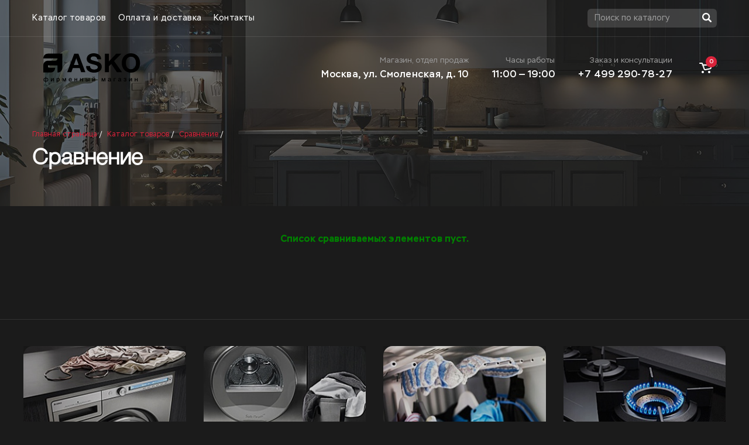

--- FILE ---
content_type: text/html; charset=UTF-8
request_url: https://online-asko.ru/catalog/compare/
body_size: 41370
content:

<!doctype html>
<html lang="ru">
<head>
    <title>Сравнение</title>
<meta name="viewport" content="width=device-width, initial-scale=1, maximum-scale=1, user-scalable=0">
    <meta name="MobileOptimized" content="320">
    <meta http-equiv="Content-Type" content="text/html; charset=UTF-8" />
<meta name="robots" content="index, follow" />
<script data-skip-moving="true">(function(w, d, n) {var cl = "bx-core";var ht = d.documentElement;var htc = ht ? ht.className : undefined;if (htc === undefined || htc.indexOf(cl) !== -1){return;}var ua = n.userAgent;if (/(iPad;)|(iPhone;)/i.test(ua)){cl += " bx-ios";}else if (/Windows/i.test(ua)){cl += ' bx-win';}else if (/Macintosh/i.test(ua)){cl += " bx-mac";}else if (/Linux/i.test(ua) && !/Android/i.test(ua)){cl += " bx-linux";}else if (/Android/i.test(ua)){cl += " bx-android";}cl += (/(ipad|iphone|android|mobile|touch)/i.test(ua) ? " bx-touch" : " bx-no-touch");cl += w.devicePixelRatio && w.devicePixelRatio >= 2? " bx-retina": " bx-no-retina";if (/AppleWebKit/.test(ua)){cl += " bx-chrome";}else if (/Opera/.test(ua)){cl += " bx-opera";}else if (/Firefox/.test(ua)){cl += " bx-firefox";}ht.className = htc ? htc + " " + cl : cl;})(window, document, navigator);</script>


<link href="/bitrix/cache/css/s1/asko/page_9ea85db6094bc5c8e37770dbfd1efdef/page_9ea85db6094bc5c8e37770dbfd1efdef_v1.css?1751034735265" type="text/css"  rel="stylesheet" />
<link href="/bitrix/cache/css/s1/asko/template_d75fb770236eb8d2a5d1e651078a76e8/template_d75fb770236eb8d2a5d1e651078a76e8_v1.css?1751027914284533" type="text/css"  data-template-style="true" rel="stylesheet" />







<meta name="yandex-verification" content="53371fdd07fa34c5" />



    <!-- calltouch -->
<!-- calltouch -->

</head> 

<body class=" @@class ">
            <div id="preloader">
    	<div class="preloader-wrapper">
    		<img src="/local/templates/asko/img/loader.gif" alt="">
      	</div>
    </div>

	<div style="height: 0; width: 0; position: absolute;overflow: hidden;" id="svg-sprite-container"></div>  
    
    <div class="wrapper">
    
    	<!--'start_frame_cache_N9MMGQ'--><div class="content-head" style="background: url(/upload/uf/ab8/k9hmjbowk7w1kosxf0gc33o4ce5e5gp8.jpg) top center no-repeat" ><!--'end_frame_cache_N9MMGQ'-->    	<header class="header">
    	<div class="header__top js-mob-drop">
    		<div class="container flex-center">

    			
<nav class="header__nav nav">
    <ul class="nav__list">
        	
            <li class="nav__list-item">
                <a href="/catalog/" class="nav__link">Каталог товаров</a>
      		</li>
        	
            <li class="nav__list-item">
                <a href="/oplata-i-dostavka/" class="nav__link">Оплата и доставка</a>
      		</li>
        	
            <li class="nav__list-item">
                <a href="/kontakty/" class="nav__link">Контакты</a>
      		</li>
        		
    </ul>
</nav>    			<div class="header__search js-header-search">
    				<form action="/search/">
    					<button type="submit" class="header__search-btn">
    						<svg class="icon-search">
    							<use xlink:href="#search"></use>
    						</svg>
    					</button>
    					<input name="q" type="text" placeholder="Поиск по каталогу" autocomplete="off" autocorrect="off" autocapitalize="off" spellcheck="false" class="header__search-input">
    				</form>
    			</div>
    		</div>
    	</div>
    	<div class="header__bottom">
    		<div class="container flex-right">
    			


<div class="fsdjdc"><span class="header__mob-btn js-mob-btn"></span></div>



    			<a href="/" class="header__logo">
                    <img src="/local/templates/asko/img/logonew.svg" alt="">    			</a>
               

<div class="dg826">

<div class="sf8ac">
<a href="tel:+74993703549">
<svg xmlns="http://www.w3.org/2000/svg" width="18" height="18" viewBox="0 0 18 18" fill="none"><path d="M6.366 7.682C7.30434 9.33048 8.66952 10.6957 10.318 11.634L11.202 10.396C11.3442 10.1969 11.5543 10.0569 11.7928 10.0023C12.0313 9.94779 12.2814 9.98254 12.496 10.1C13.9103 10.8729 15.4722 11.3378 17.079 11.464C17.3298 11.4839 17.5638 11.5975 17.7345 11.7823C17.9052 11.9671 18 12.2094 18 12.461V16.923C18.0001 17.1706 17.9083 17.4094 17.7424 17.5932C17.5765 17.777 17.3483 17.8927 17.102 17.918C16.572 17.973 16.038 18 15.5 18C6.94 18 0 11.06 0 2.5C0 1.962 0.027 1.428 0.082 0.898C0.107255 0.651697 0.222984 0.423521 0.40679 0.257634C0.590595 0.0917472 0.829406 -5.33578e-05 1.077 2.32673e-08H5.539C5.79056 -3.15185e-05 6.0329 0.0947515 6.21768 0.265451C6.40247 0.43615 6.51613 0.670224 6.536 0.921C6.66222 2.52779 7.12708 4.08968 7.9 5.504C8.01746 5.71856 8.05221 5.96874 7.99767 6.2072C7.94312 6.44565 7.80306 6.65584 7.604 6.798L6.366 7.682ZM3.844 7.025L5.744 5.668C5.20478 4.50409 4.83535 3.26884 4.647 2H2.01C2.004 2.166 2.001 2.333 2.001 2.5C2 9.956 8.044 16 15.5 16C15.667 16 15.834 15.997 16 15.99V13.353C14.7312 13.1646 13.4959 12.7952 12.332 12.256L10.975 14.156C10.4287 13.9437 9.89801 13.6931 9.387 13.406L9.329 13.373C7.36758 12.2567 5.74328 10.6324 4.627 8.671L4.594 8.613C4.30691 8.10199 4.05628 7.57134 3.844 7.025Z" fill="white"></path></svg>
</a>
</div>


    			<div class="header__contacts">





                    <div class="header__contacts-item">
                        <div class="hsl71">
<span class="header__contacts-title">Магазин, отдел продаж</span>
<span class="header__contacts-info i954a">Москва, ул. Смоленская, д. 10</span>
</div>                    </div>



    			<div class="header__contacts-item">
                        <!--'start_frame_cache_LD6nex'--><div class="hsl71">
  <span class="header__contacts-title">Часы работы
  </span>
  <span class="header__contacts-info i954a">
    11:00 — 
    19:00  </span>
  <div class="tableTime ka67ba">
              <div class="rowTime">
                        <div class="cellTime">
          Пн        </div>
                        <div class="cellTime">
          10:00        </div>
        <div class='cellTime'>—</div>                <div class="cellTime">
          20:00        </div>
                      </div>
                <div class="rowTime">
                        <div class="cellTime">
          Вт        </div>
                        <div class="cellTime">
          10:00        </div>
        <div class='cellTime'>—</div>                <div class="cellTime">
          20:00        </div>
                      </div>
                <div class="rowTime">
                        <div class="cellTime">
          Ср        </div>
                        <div class="cellTime">
          10:00        </div>
        <div class='cellTime'>—</div>                <div class="cellTime">
          20:00        </div>
                      </div>
                <div class="rowTime">
                        <div class="cellTime">
          Чт        </div>
                        <div class="cellTime">
          10:00        </div>
        <div class='cellTime'>—</div>                <div class="cellTime">
          20:00        </div>
                      </div>
                <div class="rowTime">
                        <div class="cellTime">
          Пт        </div>
                        <div class="cellTime">
          10:00        </div>
        <div class='cellTime'>—</div>                <div class="cellTime">
          20:00        </div>
                      </div>
              <div class="rowTime currentDay">
                      <div class="cellTime">
          Сб        </div>
                        <div class="cellTime">
          11:00        </div>
        <div class='cellTime'>—</div>                <div class="cellTime">
          19:00        </div>
                      </div>
                <div class="rowTime">
                        <div class="cellTime">
          Вс        </div>
                        <div class="cellTime">
          11:00        </div>
        <div class='cellTime'>—</div>                <div class="cellTime">
          18:00        </div>
                      </div>
          </div>
  </div>

<!--'end_frame_cache_LD6nex'-->    			</div>



    				<div class="header__contacts-item">
                        <div class="hsl71">
<span class="header__contacts-title">Заказ и консультации</span>
<a href="tel:+74992907827" class="header__contacts-info i954a">+7 499 290-78-27</a>
</div>    				</div>
    				
    			</div>






 <div id="bx_basketFKauiI" class="bx-basket bx-opener"><!--'start_frame_cache_bx_basketFKauiI'-->
<div class="header__cart">
    <a href="/korzina/" class="header__cart-link">
        <span class="header__cart-icon">
        
<svg class="icon-shop-cart" xmlns="http://www.w3.org/2000/svg" width="21" height="18" viewBox="0 0 21 18">
<path fill-rule="evenodd" clip-rule="evenodd" d="M-0.000488281 0.999878C-0.000488281 0.447593 0.447227 -0.00012207 0.999512 -0.00012207H4.29235C5.13997 -0.00012207 5.89554 0.534187 6.17802 1.33335L6.76713 3C10.5113 3 14.2554 2.99988 17.9995 2.99988C19.6564 2.99988 20.9995 4.34302 20.9995 5.99988V8.37718C20.9995 9.79578 20.0059 11.0205 18.6177 11.3128L10.9196 12.9339C9.4479 13.2438 7.97415 12.4161 7.47292 10.998L4.29235 1.99988H0.999512C0.447227 1.99988 -0.000488281 1.55216 -0.000488281 0.999878ZM7.47406 5L17.9995 4.99988C18.5518 4.99988 18.9995 5.44759 18.9995 5.99988V8.37718C18.9995 8.85004 18.6683 9.25828 18.2056 9.35572L10.5075 10.9768C10.0169 11.0801 9.52567 10.8042 9.35859 10.3315L7.47406 5Z"/>
<path d="M5.99951 17.9972C7.10408 17.9972 7.99951 17.1024 7.99951 15.9986C7.99951 14.8948 7.10408 14 5.99951 14C4.89494 14 3.99951 14.8948 3.99951 15.9986C3.99951 17.1024 4.89494 17.9972 5.99951 17.9972Z"/>
<path d="M18.9995 15.9986C18.9995 17.1024 18.1041 17.9972 16.9995 17.9972C15.8949 17.9972 14.9995 17.1024 14.9995 15.9986C14.9995 14.8948 15.8949 14 16.9995 14C18.1041 14 18.9995 14.8948 18.9995 15.9986Z"/>
</svg>
          
        </span>
        <span class="header__cart-count">0</span>
    </a>
</div>
<!--'end_frame_cache_bx_basketFKauiI'--></div>
    			
     </div>		


 </div>












    	</div>
    </header>
        	<div class="container">
            <div class="breadcrumbs"><ul class="breadcrumbs__list"> <li class="breadcrumbs__list-item">
                        <a href="/" class="breadcrumbs__link">Главная страница</a>
                    </li> <li class="breadcrumbs__list-item">
                        <a href="/catalog/" class="breadcrumbs__link">Каталог товаров</a>
                    </li> <li class="breadcrumbs__list-item">
                        <a href="/catalog/compare/" class="breadcrumbs__link">Сравнение</a>
                    </li></ul></div>    		<h1 class="content-head__title">Сравнение</h1>
	   </div>    
    </div>


<div class="bg-block product-page"> <div class="compareEmpty">
<p><font class="notetext">Список сравниваемых элементов пуст.</font></p></div></div>
<div style="background-image: url(/upload/iblock/da0/da0cacb1dc1f43b6bc097af0ad6651d5.png)" class="bg-block index_fix">
    <div class="container category">
        <ul class="category-list row">
	                                  	<li class="category-list__item col sm-33 md-33 lg-25">
            		<a href="/catalog/stiralnye-mashiny/" class="category-item ">
                    	<div class="category-item__imgbox">
                                                            <img src="/upload/resize_cache/iblock/813/270_180_0/81388e0865bb02b797a0ac792f58eaaf.jpg" alt="Стиральные машины">
                                                    </div>
                    	<span class="category-item__title">Стиральные машины</span>
                    </a>
            	</li>
                                       	<li class="category-list__item col sm-33 md-33 lg-25">
            		<a href="/catalog/sushilnye-mashiny/" class="category-item ">
                    	<div class="category-item__imgbox">
                                                            <img src="/upload/resize_cache/iblock/7b8/270_180_0/7b84c13e732bbd714a1a63b54683acd0.jpg" alt="Сушильные машины">
                                                    </div>
                    	<span class="category-item__title">Сушильные машины</span>
                    </a>
            	</li>
                                       	<li class="category-list__item col sm-33 md-33 lg-25">
            		<a href="/catalog/sushilnye-shkafy/" class="category-item ">
                    	<div class="category-item__imgbox">
                                                            <img src="/upload/resize_cache/iblock/77a/270_180_0/77a5949f15529e203d8051b1fdccb79b.jpg" alt="Сушильные шкафы">
                                                    </div>
                    	<span class="category-item__title">Сушильные шкафы</span>
                    </a>
            	</li>
                                       	<li class="category-list__item col sm-33 md-33 lg-25">
            		<a href="/catalog/varochnye-paneli/" class="category-item ">
                    	<div class="category-item__imgbox">
                                                            <img src="/upload/resize_cache/iblock/4c6/270_180_0/4c683a9fa26647eeb3d0906959329e2f.jpg" alt="Варочные панели">
                                                    </div>
                    	<span class="category-item__title">Варочные панели</span>
                    </a>
            	</li>
                                       	<li class="category-list__item col sm-33 md-33 lg-25">
            		<a href="/catalog/kompaktnye-pribory/" class="category-item ">
                    	<div class="category-item__imgbox">
                                                            <img src="/upload/resize_cache/iblock/38c/270_180_0/38cbcf8e041b46ec93f92f34a1224733.jpg" alt="Компактные приборы">
                                                    </div>
                    	<span class="category-item__title">Компактные приборы</span>
                    </a>
            	</li>
                                       	<li class="category-list__item col sm-33 md-33 lg-25">
            		<a href="/catalog/kompaktnye-pribory/vakuumator/" class="category-item ">
                    	<div class="category-item__imgbox">
                                                            <img src="/upload/resize_cache/iblock/b61/270_180_0/b612a73c298452244c0f4075de8270fd.png" alt="Вакууматор">
                                                    </div>
                    	<span class="category-item__title">Вакууматор</span>
                    </a>
            	</li>
                                       	<li class="category-list__item col sm-33 md-33 lg-25">
            		<a href="/catalog/kompaktnye-pribory/dukhovoy-shkaf-s-svch/" class="category-item ">
                    	<div class="category-item__imgbox">
                                                            <img src="/upload/resize_cache/iblock/1ca/270_180_0/1ca3b6087706f1da8c2b4d691b2d0688.png" alt="Духовой шкаф с СВЧ">
                                                    </div>
                    	<span class="category-item__title">Духовой шкаф с СВЧ</span>
                    </a>
            	</li>
                                       	<li class="category-list__item col sm-33 md-33 lg-25">
            		<a href="/catalog/kompaktnye-pribory/kompaktnye-dukhovye-shkafy/" class="category-item ">
                    	<div class="category-item__imgbox">
                                                            <img src="/upload/resize_cache/iblock/d41/270_180_0/d413f2f0b7a8d9d9404ef978ea70020d.png" alt="Компактные духовые шкафы">
                                                    </div>
                    	<span class="category-item__title">Компактные духовые шкафы</span>
                    </a>
            	</li>
                                       	<li class="category-list__item col sm-33 md-33 lg-25">
            		<a href="/catalog/kompaktnye-pribory/mikrovolnovaya-pech/" class="category-item ">
                    	<div class="category-item__imgbox">
                                                            <img src="/upload/resize_cache/iblock/bef/270_180_0/befdf8421e7333c3936b221e15cfdb8c.png" alt="Микроволновая печь">
                                                    </div>
                    	<span class="category-item__title">Микроволновая печь</span>
                    </a>
            	</li>
                                       	<li class="category-list__item col sm-33 md-33 lg-25">
            		<a href="/catalog/kompaktnye-pribory/podogrevateli-posudy/" class="category-item ">
                    	<div class="category-item__imgbox">
                                                            <img src="/upload/resize_cache/iblock/a7b/270_180_0/a7b58d9191ca05b045f31e38f8b1de28.png" alt="Подогреватели посуды">
                                                    </div>
                    	<span class="category-item__title">Подогреватели посуды</span>
                    </a>
            	</li>
                                       	<li class="category-list__item col sm-33 md-33 lg-25">
            		<a href="/catalog/dukhovye-shkafy/" class="category-item ">
                    	<div class="category-item__imgbox">
                                                            <img src="/upload/resize_cache/iblock/f2b/270_180_0/f2bfa40a1c7f8d325343926f07cd44f0.jpg" alt="Духовые шкафы">
                                                    </div>
                    	<span class="category-item__title">Духовые шкафы</span>
                    </a>
            	</li>
                                       	<li class="category-list__item col sm-33 md-33 lg-25">
            		<a href="/catalog/posudomoechnye-mashiny/" class="category-item ">
                    	<div class="category-item__imgbox">
                                                            <img src="/upload/resize_cache/iblock/091/270_180_0/0919404e7d7b5bfc163f3d62ad007441.jpg" alt="Посудомоечные машины">
                                                    </div>
                    	<span class="category-item__title">Посудомоечные машины</span>
                    </a>
            	</li>
                                       	<li class="category-list__item col sm-33 md-33 lg-25">
            		<a href="/catalog/kholodilniki/" class="category-item ">
                    	<div class="category-item__imgbox">
                                                            <img src="/upload/resize_cache/iblock/965/270_180_0/9654bce4681dbc60226640974493daed.jpg" alt="Холодильники">
                                                    </div>
                    	<span class="category-item__title">Холодильники</span>
                    </a>
            	</li>
                                       	<li class="category-list__item col sm-33 md-33 lg-25">
            		<a href="/catalog/kofemashiny/" class="category-item ">
                    	<div class="category-item__imgbox">
                                                            <img src="/upload/resize_cache/iblock/20f/270_180_0/20f8a3aa2e29839d61e8069516954892.jpg" alt="Кофемашины">
                                                    </div>
                    	<span class="category-item__title">Кофемашины</span>
                    </a>
            	</li>
                                       	<li class="category-list__item col sm-33 md-33 lg-25">
            		<a href="/catalog/vytyazhki/" class="category-item ">
                    	<div class="category-item__imgbox">
                                                            <img src="/upload/resize_cache/iblock/a76/270_180_0/a76fe1f06bac5d3519e7fe85bd82f22e.jpg" alt="Вытяжки">
                                                    </div>
                    	<span class="category-item__title">Вытяжки</span>
                    </a>
            	</li>
                    </ul>
            </div>
</div></div>

<div id="overlay" style="display: none;"></div>

<footer class="footer js-footer">
    <div class="footer__inner">
        <div class="footer__left">
            <a href="/" class="footer__logo">
                <img src="/local/templates/asko/img/logonew.svg" alt="">            </a>

        </div>

        <div class="footer__main">
            <ul class="footer__nav-list">
    	
        <li class="footer__nav-list-item">
            <a href="/catalog/" class="footer__nav-link">Каталог товаров</a>
        </li>
    	
        <li class="footer__nav-list-item">
            <a href="/vdokhnovenie/" class="footer__nav-link">Вдохновение</a>
        </li>
    	
        <li class="footer__nav-list-item">
            <a href="/pochemu-asko/" class="footer__nav-link">Почему ASKO</a>
        </li>
    	
        <li class="footer__nav-list-item">
            <a href="/oplata-i-dostavka/" class="footer__nav-link">Оплата и доставка</a>
        </li>
    	
        <li class="footer__nav-list-item">
            <a href="/servis-i-garantiya/" class="footer__nav-link">Сервис и гарантия</a>
        </li>
    	
        <li class="footer__nav-list-item">
            <a href="/kontakty/" class="footer__nav-link">Контакты</a>
        </li>
    </ul> <ul class="footer__nav-list">	
        <li class="footer__nav-list-item">
            <a href="/upload/oferta/Договор-оферта.pdf" class="footer__nav-link">Договор-оферта</a>
        </li>
    	
        <li class="footer__nav-list-item">
            <a href="/upload/politica/Политика в отношении персональных данных.pdf" class="footer__nav-link">Положение о конфиденциальности</a>
        </li>
    </ul>             <ul class="footer__nav-list">
    	
        <li class="footer__nav-list-item">
            <a href="/catalog/stiralnye-mashiny/" class="footer__nav-link">Стиральные машины</a>
        </li>
    	
        <li class="footer__nav-list-item">
            <a href="/catalog/sushilnye-mashiny/" class="footer__nav-link">Сушильные машины</a>
        </li>
    	
        <li class="footer__nav-list-item">
            <a href="/catalog/sushilnye-shkafy/" class="footer__nav-link">Сушильные шкафы</a>
        </li>
    	
        <li class="footer__nav-list-item">
            <a href="/catalog/varochnye-paneli/" class="footer__nav-link">Варочные панели</a>
        </li>
    	
        <li class="footer__nav-list-item">
            <a href="/catalog/kompaktnye-pribory/" class="footer__nav-link">Компактные приборы</a>
        </li>
    	
        <li class="footer__nav-list-item">
            <a href="/catalog/dukhovye-shkafy/" class="footer__nav-link">Духовые шкафы</a>
        </li>
    </ul> <ul class="footer__nav-list">	
        <li class="footer__nav-list-item">
            <a href="/catalog/posudomoechnye-mashiny/" class="footer__nav-link">Посудомоечные машины</a>
        </li>
    	
        <li class="footer__nav-list-item">
            <a href="/catalog/kholodilniki/" class="footer__nav-link">Холодильники</a>
        </li>
    	
        <li class="footer__nav-list-item">
            <a href="/catalog/kofemashiny/" class="footer__nav-link">Кофемашины</a>
        </li>
    	
        <li class="footer__nav-list-item">
            <a href="/catalog/vytyazhki/" class="footer__nav-link">Вытяжки</a>
        </li>
    </ul>        </div>
    </div>
    <div class="footer__bottom">
        <div class="container">

        <div class="js926v">

			<div class="ksnm3">
                <p>
	 © 2023 online-asko.&nbsp;Цена на сайте носит информационный характер и не является публичной офертой.
</p>            </div>

            <div class="ksnm3">
                            </div>

            <div class="ksnm3">
                <p>
	 ООО "ИНТАПП" (ИНН 9709008197 КПП 770901001 ОГРН 1177746855285)
</p>            </div>
            <div class="ksnm3">
                <span class="pay_systems">
                    <img height="15px" src="/svg/_sbp.svg">
                    <img height="15px" src="/svg/_mir.svg">
                    <img height="15px" src="/svg/_visa.svg">
                    <img height="15px" src="/svg/_maestro.svg">
                    <img height="15px" src="/svg/_master.svg">
                </span>
            </div>
			</div>
        </div>
    </div>


<div class="footer-politika">
<div class="container">
        <div class="footer__copyright">
            <a target="_blank" href="/upload/medialibrary/94f/94f695a0007d80819bc196dae6091284.pdf">Политика конфиденциальности</a>

            <a target="_blank" href="/upload/medialibrary/380/3803cf2c40600df3d9a1419830191cc4.pdf">Политика в отношении обработки персональных данных</a>
        </div>
    </div>
</div>
</footer>
<div class="popup popup-cart ihb82" id="cart-success">
    <button class="popup-close" data-fancybox-close>
        <svg class="icon-remove">
            <use xlink:href="#remove"></use>
        </svg>
    </button>
    <div class="popup-success">
        <img src="/local/templates/asko/img/add_to_cart3.gif" class="popup-success__img"
             alt="Товар успешно добавлен">
        <!--<svg class="icon-check2"><use xlink:href="#check2"></use></svg>-->
    </div>
    <p class="popup-title">Товар успешно добавлен в корзину</p>
    <p class="popup-text">В Вашей корзине <span class="count-basket"></span> товар(ов) на сумму <span
            class="price-basket"></span></p>
    <div class="popup-cart__buttons">
        <div class="popup-cart__buttons-item">
            <a href="/korzina/" class="popup-cart__btn btn btn--inline" value="/korzina/">перейти в корзину</a>
        </div>
        <div class="popup-cart__buttons-item">
            <button class="popup-cart__btn popup-cart__btn--back btn--inline" data-fancybox-close>ПРОДОЛЖИТЬ ПОКУПКИ
            </button>
        </div>
    </div>
</div>


<!-- Yandex.Metrika counter -->
<noscript>
    <div><img src="https://mc.yandex.ru/watch/49382920" style="position:absolute; left:-9999px;" alt="" /></div>
</noscript>
<!-- /Yandex.Metrika counter -->

<!-- Global site tag (gtag.js) - Google Analytics -->
<link rel="stylesheet" href="/css/new1.css?5">
<script>if(!window.BX)window.BX={};if(!window.BX.message)window.BX.message=function(mess){if(typeof mess==='object'){for(let i in mess) {BX.message[i]=mess[i];} return true;}};</script>
<script>(window.BX||top.BX).message({"JS_CORE_LOADING":"Загрузка...","JS_CORE_NO_DATA":"- Нет данных -","JS_CORE_WINDOW_CLOSE":"Закрыть","JS_CORE_WINDOW_EXPAND":"Развернуть","JS_CORE_WINDOW_NARROW":"Свернуть в окно","JS_CORE_WINDOW_SAVE":"Сохранить","JS_CORE_WINDOW_CANCEL":"Отменить","JS_CORE_WINDOW_CONTINUE":"Продолжить","JS_CORE_H":"ч","JS_CORE_M":"м","JS_CORE_S":"с","JSADM_AI_HIDE_EXTRA":"Скрыть лишние","JSADM_AI_ALL_NOTIF":"Показать все","JSADM_AUTH_REQ":"Требуется авторизация!","JS_CORE_WINDOW_AUTH":"Войти","JS_CORE_IMAGE_FULL":"Полный размер"});</script><script src="/bitrix/js/main/core/core.min.js?1744098905225353"></script><script>BX.Runtime.registerExtension({"name":"main.core","namespace":"BX","loaded":true});</script>
<script>BX.setJSList(["\/bitrix\/js\/main\/core\/core_ajax.js","\/bitrix\/js\/main\/core\/core_promise.js","\/bitrix\/js\/main\/polyfill\/promise\/js\/promise.js","\/bitrix\/js\/main\/loadext\/loadext.js","\/bitrix\/js\/main\/loadext\/extension.js","\/bitrix\/js\/main\/polyfill\/promise\/js\/promise.js","\/bitrix\/js\/main\/polyfill\/find\/js\/find.js","\/bitrix\/js\/main\/polyfill\/includes\/js\/includes.js","\/bitrix\/js\/main\/polyfill\/matches\/js\/matches.js","\/bitrix\/js\/ui\/polyfill\/closest\/js\/closest.js","\/bitrix\/js\/main\/polyfill\/fill\/main.polyfill.fill.js","\/bitrix\/js\/main\/polyfill\/find\/js\/find.js","\/bitrix\/js\/main\/polyfill\/matches\/js\/matches.js","\/bitrix\/js\/main\/polyfill\/core\/dist\/polyfill.bundle.js","\/bitrix\/js\/main\/core\/core.js","\/bitrix\/js\/main\/polyfill\/intersectionobserver\/js\/intersectionobserver.js","\/bitrix\/js\/main\/lazyload\/dist\/lazyload.bundle.js","\/bitrix\/js\/main\/polyfill\/core\/dist\/polyfill.bundle.js","\/bitrix\/js\/main\/parambag\/dist\/parambag.bundle.js"]);
</script>
<script>BX.Runtime.registerExtension({"name":"ui.dexie","namespace":"BX.Dexie3","loaded":true});</script>
<script>BX.Runtime.registerExtension({"name":"ls","namespace":"window","loaded":true});</script>
<script>BX.Runtime.registerExtension({"name":"fx","namespace":"window","loaded":true});</script>
<script>BX.Runtime.registerExtension({"name":"fc","namespace":"window","loaded":true});</script>
<script>BX.Runtime.registerExtension({"name":"pull.protobuf","namespace":"BX","loaded":true});</script>
<script>BX.Runtime.registerExtension({"name":"rest.client","namespace":"window","loaded":true});</script>
<script>(window.BX||top.BX).message({"pull_server_enabled":"N","pull_config_timestamp":0,"shared_worker_allowed":"Y","pull_guest_mode":"N","pull_guest_user_id":0,"pull_worker_mtime":1744098867});(window.BX||top.BX).message({"PULL_OLD_REVISION":"Для продолжения корректной работы с сайтом необходимо перезагрузить страницу."});</script>
<script>BX.Runtime.registerExtension({"name":"pull.client","namespace":"BX","loaded":true});</script>
<script>BX.Runtime.registerExtension({"name":"pull","namespace":"window","loaded":true});</script>
<script>(window.BX||top.BX).message({"LANGUAGE_ID":"ru","FORMAT_DATE":"DD.MM.YYYY","FORMAT_DATETIME":"DD.MM.YYYY HH:MI:SS","COOKIE_PREFIX":"BITRIX_SM","SERVER_TZ_OFFSET":"10800","UTF_MODE":"Y","SITE_ID":"s1","SITE_DIR":"\/","USER_ID":"","SERVER_TIME":1768680162,"USER_TZ_OFFSET":0,"USER_TZ_AUTO":"Y","bitrix_sessid":"67982263223e23c62b7f823722a5bd22"});</script><script  src="/bitrix/cache/js/s1/asko/kernel_main/kernel_main_v1.js?1751033360158469"></script>
<script src="/bitrix/js/ui/dexie/dist/dexie3.bundle.min.js?169951945188274"></script>
<script src="/bitrix/js/main/core/core_ls.min.js?17440988972683"></script>
<script src="/bitrix/js/main/core/core_frame_cache.min.js?174409889711132"></script>
<script src="/bitrix/js/pull/protobuf/protobuf.min.js?161882580076433"></script>
<script src="/bitrix/js/pull/protobuf/model.min.js?161882580014190"></script>
<script src="/bitrix/js/rest/client/rest.client.min.js?16188273309240"></script>
<script src="/bitrix/js/pull/client/pull.client.min.js?172658066149664"></script>
<script src="https://www.googletagmanager.com/gtag/js?id=UA-121443744-1"></script>
<script>BX.setJSList(["\/bitrix\/js\/main\/core\/core_fx.js","\/bitrix\/js\/main\/session.js","\/bitrix\/js\/main\/pageobject\/pageobject.js","\/bitrix\/js\/main\/core\/core_window.js","\/bitrix\/js\/main\/date\/main.date.js","\/bitrix\/js\/main\/core\/core_date.js","\/bitrix\/js\/main\/utils.js","\/local\/templates\/asko\/js\/vendor.js","\/local\/templates\/asko\/js\/main.js","\/local\/templates\/asko\/js\/fix.js","\/local\/templates\/asko\/js\/commerce.js","\/local\/templates\/asko\/js\/goals.js","\/local\/templates\/asko\/js\/jquery.cookie.js","\/local\/templates\/asko\/components\/bitrix\/sale.basket.basket.line\/.default\/script.js"]);</script>
<script>BX.setCSSList(["\/bitrix\/components\/bitrix\/system.show_message\/templates\/.default\/style.css","\/local\/templates\/asko\/css\/main.css","\/local\/templates\/asko\/css\/fix.css","\/local\/templates\/asko\/css\/font-awesome.min.css","\/local\/templates\/asko\/css\/new_year_popup.css","\/local\/components\/asko\/workTime\/templates\/.default\/style.css"]);</script>
<script>
					(function () {
						"use strict";

						var counter = function ()
						{
							var cookie = (function (name) {
								var parts = ("; " + document.cookie).split("; " + name + "=");
								if (parts.length == 2) {
									try {return JSON.parse(decodeURIComponent(parts.pop().split(";").shift()));}
									catch (e) {}
								}
							})("BITRIX_CONVERSION_CONTEXT_s1");

							if (cookie && cookie.EXPIRE >= BX.message("SERVER_TIME"))
								return;

							var request = new XMLHttpRequest();
							request.open("POST", "/bitrix/tools/conversion/ajax_counter.php", true);
							request.setRequestHeader("Content-type", "application/x-www-form-urlencoded");
							request.send(
								"SITE_ID="+encodeURIComponent("s1")+
								"&sessid="+encodeURIComponent(BX.bitrix_sessid())+
								"&HTTP_REFERER="+encodeURIComponent(document.referrer)
							);
						};

						if (window.frameRequestStart === true)
							BX.addCustomEvent("onFrameDataReceived", counter);
						else
							BX.ready(counter);
					})();
				</script>
<script  src="/bitrix/cache/js/s1/asko/template_c3533dbc5860b7a781e9fd7845f0d30f/template_c3533dbc5860b7a781e9fd7845f0d30f_v1.js?1751027914527391"></script>
<script>var _ba = _ba || []; _ba.push(["aid", "0d187fbed094101253b73379d91e9738"]); _ba.push(["host", "online-asko.ru"]); (function() {var ba = document.createElement("script"); ba.type = "text/javascript"; ba.async = true;ba.src = (document.location.protocol == "https:" ? "https://" : "http://") + "bitrix.info/ba.js";var s = document.getElementsByTagName("script")[0];s.parentNode.insertBefore(ba, s);})();</script>


<script src="//code.jivosite.com/widget/GFOonvlDyt" async></script>

<script>
(function(w,d,n,c){w.CalltouchDataObject=n;w[n]=function(){w[n]["callbacks"].push(arguments)};if(!w[n]["callbacks"]){w[n]["callbacks"]=[]}w[n]["loaded"]=false;if(typeof c!=="object"){c=[c]}w[n]["counters"]=c;for(var i=0;i<c.length;i+=1){p(c[i])}function p(cId){var a=d.getElementsByTagName("script")[0],s=d.createElement("script"),i=function(){a.parentNode.insertBefore(s,a)},m=typeof Array.prototype.find === 'function',n=m?"init-min.js":"init.js";s.async=true;s.src="https://mod.calltouch.ru/"+n+"?id="+cId;if(w.opera=="[object Opera]"){d.addEventListener("DOMContentLoaded",i,false)}else{i()}}})(window,document,"ct","4fl58d9x");
</script>
<script>
    	//for preloader
    	//document.body.classList.add("overflow-hidden");
    	function getScrollbarWidth() {
    	var outer = document.createElement("div");
    	outer.style.visibility = "hidden";
    	outer.style.width = "100px";
    	outer.style.msOverflowStyle = "scrollbar"; // needed for WinJS apps
    
    	document.body.appendChild(outer);
    
    	var widthNoScroll = outer.offsetWidth;
    	// force scrollbars
    	outer.style.overflow = "scroll";
    
    	// add innerdiv
    	var inner = document.createElement("div");
    	inner.style.width = "100%";
    	outer.appendChild(inner);        
    
    	var widthWithScroll = inner.offsetWidth;
    
    	// remove divs
    	outer.parentNode.removeChild(outer);
    
    	return widthNoScroll - widthWithScroll;
    	}
    	var scrollW = getScrollbarWidth();
    	document.body.style.paddingRight = scrollW + 'px';
    	document.body.className = "overflow-hidden";
    </script>

<script>
var bx_basketFKauiI = new BitrixSmallCart;
</script>
<script type="text/javascript">
	bx_basketFKauiI.siteId       = 's1';
	bx_basketFKauiI.cartId       = 'bx_basketFKauiI';
	bx_basketFKauiI.ajaxPath     = '/bitrix/components/bitrix/sale.basket.basket.line/ajax.php';
	bx_basketFKauiI.templateName = '.default';
	bx_basketFKauiI.arParams     =  {'COMPOSITE_FRAME_MODE':'A','COMPOSITE_FRAME_TYPE':'AUTO','HIDE_ON_BASKET_PAGES':'Y','PATH_TO_AUTHORIZE':'/login/','PATH_TO_BASKET':'/korzina/','PATH_TO_ORDER':'/personal/order/make/','PATH_TO_PERSONAL':'/personal/','PATH_TO_PROFILE':'/personal/','PATH_TO_REGISTER':'/login/','POSITION_FIXED':'N','SHOW_AUTHOR':'N','SHOW_EMPTY_VALUES':'Y','SHOW_NUM_PRODUCTS':'Y','SHOW_PERSONAL_LINK':'N','SHOW_PRODUCTS':'N','SHOW_TOTAL_PRICE':'Y','COMPONENT_TEMPLATE':'.default','SHOW_REGISTRATION':'N','CACHE_TYPE':'A','SHOW_DELAY':'Y','SHOW_NOTAVAIL':'Y','SHOW_IMAGE':'Y','SHOW_PRICE':'Y','SHOW_SUMMARY':'Y','POSITION_VERTICAL':'top','POSITION_HORIZONTAL':'right','MAX_IMAGE_SIZE':'70','AJAX':'N','~COMPOSITE_FRAME_MODE':'A','~COMPOSITE_FRAME_TYPE':'AUTO','~HIDE_ON_BASKET_PAGES':'Y','~PATH_TO_AUTHORIZE':'/login/','~PATH_TO_BASKET':'/korzina/','~PATH_TO_ORDER':'/personal/order/make/','~PATH_TO_PERSONAL':'/personal/','~PATH_TO_PROFILE':'/personal/','~PATH_TO_REGISTER':'/login/','~POSITION_FIXED':'N','~SHOW_AUTHOR':'N','~SHOW_EMPTY_VALUES':'Y','~SHOW_NUM_PRODUCTS':'Y','~SHOW_PERSONAL_LINK':'N','~SHOW_PRODUCTS':'N','~SHOW_TOTAL_PRICE':'Y','~COMPONENT_TEMPLATE':'.default','~SHOW_REGISTRATION':'N','~CACHE_TYPE':'A','~SHOW_DELAY':'Y','~SHOW_NOTAVAIL':'Y','~SHOW_IMAGE':'Y','~SHOW_PRICE':'Y','~SHOW_SUMMARY':'Y','~POSITION_VERTICAL':'top','~POSITION_HORIZONTAL':'right','~MAX_IMAGE_SIZE':'70','~AJAX':'N','cartId':'bx_basketFKauiI'}; // TODO \Bitrix\Main\Web\Json::encode
	bx_basketFKauiI.closeMessage = 'Скрыть';
	bx_basketFKauiI.openMessage  = 'Раскрыть';
	bx_basketFKauiI.activate();
</script>

<script>
  window.dataLayer = window.dataLayer || [];
  function gtag(){dataLayer.push(arguments);}
  gtag('js', new Date());

  gtag('config', 'UA-121443744-1');
</script>

<script type="text/javascript" >
   (function(m,e,t,r,i,k,a){m[i]=m[i]||function(){(m[i].a=m[i].a||[]).push(arguments)};
   m[i].l=1*new Date();k=e.createElement(t),a=e.getElementsByTagName(t)[0],k.async=1,k.src=r,a.parentNode.insertBefore(k,a)})
   (window, document, "script", "https://mc.yandex.ru/metrika/tag.js", "ym");

   ym(49382920, "init", {
        id:49382920,
        clickmap:true,
        trackLinks:true,
        accurateTrackBounce:true,
        webvisor:true,
        ecommerce:"dataLayer"
   });
</script>
<script type="text/javascript">
$(document).ready(function(){ 
$(document).on('click', '.oneClick', function(){
$(document).on('click', 'button[type="button"].oneCLickSend', function(){
	var f = $(this).closest('div#order-oneClick'), phone = f.find('input[name="PHONE"]').val(), sub = "Быстрый заказ";
	if (!!phone) {
		$.post('https://api.calltouch.ru/calls-service/RestAPI/26607/requests/orders/register/', {phoneNumber: phone, subject: sub, sessionId: window.call_value});
	}
});
});

/*$(document).on('click', 'button[type="button"][form="Order"].sendOrder', function(){
	var f = $(this).closest('form'), phone = f.find('input[name="PHONE"]').val(), name = f.find('input[name="FIO"]').val(), mail = f.find('input[name="EMAIL"]').val(), addr = f.find('input[name="ADDRESS"]').val(), sub = "Заказ";
	var data = { subject: sub, fio: name, phoneNumber: phone, email: mail, sessionId: window.call_value };
	if (!!phone && !!name) {
		$.post('https://api.calltouch.ru/calls-service/RestAPI/26607/requests/orders/register/', data);
	}
});*/
});
</script>

<script type='text/javascript'>
var _ctreq_jivo = function(sub) {
    var sid = '26607';
    var jc = jivo_api.getContactInfo(); var fio = ''; var phone = ''; var email = '';
    if (!!jc.client_name){fio = jc.client_name;} if (!!jc.phone){phone = jc.phone;} if (!!jc.email){email = jc.email;}
    var ct_data = { fio: fio, phoneNumber: phone, email: email, subject: sub, requestUrl: location.href, sessionId: window.call_value };
    var request = window.ActiveXObject?new ActiveXObject("Microsoft.XMLHTTP"):new XMLHttpRequest();
    var post_data = Object.keys(ct_data).reduce(function(a, k) {if(!!ct_data[k]){a.push(k + '=' + encodeURIComponent(ct_data[k]));}return a}, []).join('&');
    var url = 'https://api.calltouch.ru/calls-service/RestAPI/'+sid+'/requests/orders/register/';
    if (!window.ct_snd_flag){
        window.ct_snd_flag = 1; setTimeout(function(){ window.ct_snd_flag = 0; }, 10000);
        request.open("POST", url, true); request.setRequestHeader('Content-Type', 'application/x-www-form-urlencoded'); request.send(post_data);
    }
}
window.jivo_onIntroduction = function() { _ctreq_jivo('JivoSite посетитель оставил контакты'); }
window.jivo_onCallStart = function() { _ctreq_jivo('JivoSite обратный звонок'); }
</script>



<script async src="https://www.googletagmanager.com/gtag/js?id=UA-131090491-1"></script>
<script>
  window.dataLayer = window.dataLayer || [];
  function gtag(){dataLayer.push(arguments);}
  gtag('js', new Date());

  gtag('config', 'UA-131090491-1');
</script>
</body>
</html>

--- FILE ---
content_type: text/html; charset=UTF-8
request_url: https://online-asko.ru/local/templates/asko/img/svg.html
body_size: 5961
content:
<?xml version="1.0" encoding="utf-8"?><svg xmlns="http://www.w3.org/2000/svg" xmlns:xlink="http://www.w3.org/1999/xlink"><symbol viewBox="0 0 16.03 11.02" id="arrow" xmlns="http://www.w3.org/2000/svg"><path d="M15.86 5.12l-5.06-5a.57.57 0 0 0-.81 0 .55.55 0 0 0 0 .78l4.1 4H.57a.56.56 0 0 0-.57.61.56.56 0 0 0 .57.56h13.51l-4.1 4a.56.56 0 0 0 0 .79.57.57 0 0 0 .81 0l5.06-5a.54.54 0 0 0 .01-.74z" fill-rule="evenodd"/></symbol><symbol viewBox="0 0 8.98 5" id="caret" xmlns="http://www.w3.org/2000/svg"><path d="M8.79.18a.64.64 0 0 0-.89 0L4.49 3.52 1.07.18a.64.64 0 0 0-.89 0A.6.6 0 0 0 .19 1L4 4.82a.64.64 0 0 0 .89 0L8.79 1a.6.6 0 0 0 0-.82z" fill-rule="evenodd"/></symbol><symbol viewBox="0 0 13 10" id="check" xmlns="http://www.w3.org/2000/svg"><path d="M12.76 1.38L11.62.24a.81.81 0 0 0-1.14 0L5 5.77 2.52 3.28A.77.77 0 0 0 1.95 3a.78.78 0 0 0-.57.24L.24 4.43a.81.81 0 0 0 0 1.14l3 3 1.17 1.19a.81.81 0 0 0 1.14 0l1.14-1.14 6.07-6.09A.78.78 0 0 0 13 2a.78.78 0 0 0-.24-.62z" fill-rule="evenodd"/></symbol><symbol viewBox="0 0 25 19" id="check2" xmlns="http://www.w3.org/2000/svg"><defs><style>.dcls-1{isolation:isolate}</style></defs><title>check2</title><path d="M20.86.74L9.14 12.91l-5-5.19a2.36 2.36 0 0 0-3.43 0 2.59 2.59 0 0 0 0 3.57l6.72 7a2.36 2.36 0 0 0 3.43 0l13.43-14a2.59 2.59 0 0 0 0-3.57 2.36 2.36 0 0 0-3.43.02z" id="dForma_1" data-name="Forma 1" class="dcls-1"/></symbol><symbol viewBox="0 0 12 12" id="clock" xmlns="http://www.w3.org/2000/svg"><path d="M11.2 3A6 6 0 0 0 9 .8 5.87 5.87 0 0 0 6 0a5.87 5.87 0 0 0-3 .8A6 6 0 0 0 .8 3 5.87 5.87 0 0 0 0 6a5.87 5.87 0 0 0 .8 3A6 6 0 0 0 3 11.2a5.87 5.87 0 0 0 3 .8 5.87 5.87 0 0 0 3-.8A6 6 0 0 0 11.2 9a5.87 5.87 0 0 0 .8-3 5.87 5.87 0 0 0-.8-3zM9.68 8.13a4.24 4.24 0 0 1-1.55 1.55 4.15 4.15 0 0 1-2.13.57 4.15 4.15 0 0 1-2.13-.57 4.24 4.24 0 0 1-1.55-1.55A4.15 4.15 0 0 1 1.75 6a4.15 4.15 0 0 1 .57-2.13 4.24 4.24 0 0 1 1.55-1.55A4.15 4.15 0 0 1 6 1.75a4.15 4.15 0 0 1 2.13.57 4.24 4.24 0 0 1 1.55 1.55A4.16 4.16 0 0 1 10.25 6a4.15 4.15 0 0 1-.57 2.13zM6.75 3h-.5a.24.24 0 0 0-.25.25V6H4.25a.24.24 0 0 0-.25.25v.5a.24.24 0 0 0 .25.25h2.5A.24.24 0 0 0 7 6.75v-3.5A.24.24 0 0 0 6.75 3z"/></symbol><symbol viewBox="0 0 11 9" id="compare" xmlns="http://www.w3.org/2000/svg"><path d="M0 9h2V2H0v7zm3 0h2V0H3v9zm3 0h2V3H6v6zm3-8v8h2V1H9z"/></symbol><symbol viewBox="0 0 11.01 11.01" id="cross" xmlns="http://www.w3.org/2000/svg"><title>cross</title><path d="M7.57 5.5l3.1-3.1a1.17 1.17 0 0 0 0-1.65l-.41-.41a1.17 1.17 0 0 0-1.65 0l-3.1 3.1-3.1-3.1a1.17 1.17 0 0 0-1.66 0L.34.75a1.17 1.17 0 0 0 0 1.65l3.1 3.1-3.1 3.1a1.17 1.17 0 0 0 0 1.65l.41.41a1.17 1.17 0 0 0 1.65 0l3.1-3.1 3.1 3.1a1.17 1.17 0 0 0 1.65 0l.41-.41a1.17 1.17 0 0 0 0-1.65z" fill="#da233b" fill-rule="evenodd"/></symbol><symbol viewBox="0 0 12 12.03" id="key" xmlns="http://www.w3.org/2000/svg"><path d="M11.13.82a3.13 3.13 0 0 0-4.23 0 2.68 2.68 0 0 0-.51 3.32L.25 9.92a.77.77 0 0 0 0 1.14.9.9 0 0 0 1.21 0l.91.85a.45.45 0 0 0 .6 0l.6-.57a.38.38 0 0 0 0-.57l-.9-.85.6-.57.91.85a.45.45 0 0 0 .6 0l.6-.57a.39.39 0 0 0 0-.57l-.9-.85L7.6 5.28a3.12 3.12 0 0 0 3.53-.48 2.7 2.7 0 0 0 0-3.98zM9.92 3.67a1.34 1.34 0 0 1-1.81 0A1.16 1.16 0 0 1 8.1 2a1.34 1.34 0 0 1 1.82 0 1.16 1.16 0 0 1 0 1.67z" fill-rule="evenodd"/></symbol><symbol viewBox="0 0 10.14 2" id="minus" xmlns="http://www.w3.org/2000/svg"><defs><style>.icls-1{isolation:isolate}.icls-2{fill-rule:evenodd}</style></defs><title>minus</title><g id="iShape_1" data-name="Shape 1" class="icls-1"><path class="icls-2" d="M0 2V0h10.14v2H0z"/></g></symbol><symbol viewBox="0 0 10 10" id="phone" xmlns="http://www.w3.org/2000/svg"><path d="M10 8v-.15A1.41 1.41 0 0 0 9 7l-1.27-.35a1.29 1.29 0 0 0-1.13.3l-.48.48a5 5 0 0 1-3.54-3.56l.48-.48a1.29 1.29 0 0 0 .29-1.13L3 1a1.41 1.41 0 0 0-.82-.9L2 0A1.19 1.19 0 0 0 .92.31L.21 1a1.32 1.32 0 0 0-.21.51A8.4 8.4 0 0 0 8.47 10 1.31 1.31 0 0 0 9 9.79l.71-.71A1.19 1.19 0 0 0 10 8z" fill-rule="evenodd"/></symbol><symbol viewBox="0 0 10.14 10.14" id="plus" xmlns="http://www.w3.org/2000/svg"><defs><style>.kcls-1{isolation:isolate}.kcls-2{fill-rule:evenodd}</style></defs><title>plus</title><g id="kShape_1" data-name="Shape 1" class="kcls-1"><path class="kcls-2" d="M0 6.07v-2h4.07V0h2v4.07h4.07v2H6.07v4.07h-2V6.07H0z"/></g></symbol><symbol viewBox="0 0 10 10" id="remove" xmlns="http://www.w3.org/2000/svg"><defs><style>.lcls-1{isolation:isolate}.lcls-2{fill-rule:evenodd}</style></defs><title>remove</title><g id="lShape_1" data-name="Shape 1" class="lcls-1"><path class="lcls-2" d="M1.42 10L0 8.58 3.58 5 0 1.42 1.42 0 5 3.58 8.58 0 10 1.42 6.42 5 10 8.58 8.58 10 5 6.42 1.42 10z"/></g></symbol><symbol viewBox="0 0 15.97 15.97" id="search" xmlns="http://www.w3.org/2000/svg"><path d="M15.58 13.69l-3.47-3.47h-.06a6.57 6.57 0 1 0-1.88 1.88v.06l3.47 3.47a1.372 1.372 0 0 0 1.94-1.94zm-9-2.84a4.29 4.29 0 1 1 4.29-4.29 4.29 4.29 0 0 1-4.3 4.3z" fill-rule="evenodd"/></symbol><symbol viewBox="0 0 21 20" id="shop-cart" xmlns="http://www.w3.org/2000/svg"><path d="M20.56 3.42A2 2 0 0 0 19 2.69H6.11a1.93 1.93 0 0 0-1 .3L4.42.65A.88.88 0 0 0 3.58 0H.66A.67.67 0 0 0 0 .67v.07a.67.67 0 0 0 .66.67h2.51L4.45 6l1.76 6.34A2.34 2.34 0 0 0 6.63 17a2.34 2.34 0 0 0-.12.94 2.26 2.26 0 1 0 4.37-.94h2.64a2.33 2.33 0 0 0-.11 1 2.26 2.26 0 1 0 2.21-2.55H6.79a.81.81 0 0 1-.79-.8.8.8 0 0 1 .79-.83h10.5a2 2 0 0 0 1.89-1.5l1.75-7.16a2 2 0 0 0-.37-1.74zM15.65 17a.75.75 0 1 1-.74.75.75.75 0 0 1 .74-.75zm-6.9 0a.75.75 0 1 1-.74.75.75.75 0 0 1 .74-.75zM6 6l-.31-1.21a.44.44 0 0 1 .42-.56h1.41L7.91 6H6zm.45 1.54h1.79l.36 1.64H6.91zm1.65 4.73a.44.44 0 0 1-.42-.27l-.35-1.28h1.6l.34 1.56H8.1zm2.71 0l-.34-1.55h1.4v1.55h-1.06zm1.07-3.09h-1.74l-.35-1.64h2.09v1.64zm0-3.18H9.46l-.39-1.78h2.81V6zm2.71 6.27h-1.2v-1.55h1.52zm.64-3.09h-1.84V7.54h2.18zM13.39 6V4.22h2.87L15.89 6h-2.5zm4.33 5.94a.44.44 0 0 1-.43.34h-1.16l.33-1.55H18zm.68-2.76h-1.62l.34-1.65h1.68zM19.17 6h-1.73l.37-1.78H19a.42.42 0 0 1 .34.17.43.43 0 0 1 .08.38z" fill-rule="evenodd"/></symbol></svg>

--- FILE ---
content_type: text/css
request_url: https://online-asko.ru/bitrix/cache/css/s1/asko/page_9ea85db6094bc5c8e37770dbfd1efdef/page_9ea85db6094bc5c8e37770dbfd1efdef_v1.css?1751034735265
body_size: 265
content:


/* Start:/bitrix/components/bitrix/system.show_message/templates/.default/style.min.css?153009522151*/
font.errortext{color:red}font.notetext{color:green}
/* End */
/* /bitrix/components/bitrix/system.show_message/templates/.default/style.min.css?153009522151 */


--- FILE ---
content_type: text/css
request_url: https://online-asko.ru/bitrix/cache/css/s1/asko/template_d75fb770236eb8d2a5d1e651078a76e8/template_d75fb770236eb8d2a5d1e651078a76e8_v1.css?1751027914284533
body_size: 284533
content:


/* Start:/local/templates/asko/css/main.css?1725622564230802*/
@charset "UTF-8";
/*! normalize-scss | MIT/GPLv2 License | bit.ly/normalize-scss */
/* Document
       ========================================================================== */
/**
     * 1. Change the default font family in all browsers (opinionated).
     * 2. Correct the line height in all browsers.
     * 3. Prevent adjustments of font size after orientation changes in
     *    IE on Windows Phone and in iOS.
     */
html {
    font-family: sans-serif;
    /* 1 */
    line-height: 1.15;
    /* 2 */
    -ms-text-size-adjust: 100%;
    /* 3 */
    -webkit-text-size-adjust: 100%;
    /* 3 */
}

/* Sections
       ========================================================================== */
/**
     * Remove the margin in all browsers (opinionated).
     */
body {
    margin: 0;
}

/**
     * Add the correct display in IE 9-.
     */
article,
aside,
footer,
header,
nav,
section {
    display: block;
}

/**
     * Correct the font size and margin on `h1` elements within `section` and
     * `article` contexts in Chrome, Firefox, and Safari.
     */
h1, .about-block__title, .content-head__title {
    font-size: 2em;
    margin: 0.67em 0;
}

/* Grouping content
       ========================================================================== */
/**
     * Add the correct display in IE 9-.
     */
figcaption,
figure {
    display: block;
}

/**
     * Add the correct margin in IE 8.
     */
figure {
    margin: 1em 40px;
}

/**
     * 1. Add the correct box sizing in Firefox.
     * 2. Show the overflow in Edge and IE.
     */
hr {
    -webkit-box-sizing: content-box;
    box-sizing: content-box;
    /* 1 */
    height: 0;
    /* 1 */
    overflow: visible;
    /* 2 */
}

/**
     * Add the correct display in IE.
     */
main {
    display: block;
}

/**
     * 1. Correct the inheritance and scaling of font size in all browsers.
     * 2. Correct the odd `em` font sizing in all browsers.
     */
pre {
    font-family: monospace, monospace;
    /* 1 */
    font-size: 1em;
    /* 2 */
}

/* Links
       ========================================================================== */
/**
     * 1. Remove the gray background on active links in IE 10.
     * 2. Remove gaps in links underline in iOS 8+ and Safari 8+.
     */
a {
    background-color: transparent;
    /* 1 */
    -webkit-text-decoration-skip: objects;
    /* 2 */
}

/**
     * Remove the outline on focused links when they are also active or hovered
     * in all browsers (opinionated).
     */
a:active,
a:hover {
    outline-width: 0;
}

/* Text-level semantics
       ========================================================================== */
/**
     * 1. Remove the bottom border in Firefox 39-.
     * 2. Add the correct text decoration in Chrome, Edge, IE, Opera, and Safari.
     */
abbr[title] {
    border-bottom: none;
    /* 1 */
    text-decoration: underline;
    /* 2 */
    text-decoration: underline dotted;
    /* 2 */
}

/**
     * Prevent the duplicate application of `bolder` by the next rule in Safari 6.
     */
b,
strong {
    font-weight: inherit;
}

/**
     * Add the correct font weight in Chrome, Edge, and Safari.
     */
b,
strong {
    font-weight: bolder;
}

/**
     * 1. Correct the inheritance and scaling of font size in all browsers.
     * 2. Correct the odd `em` font sizing in all browsers.
     */
code,
kbd,
samp {
    font-family: monospace, monospace;
    /* 1 */
    font-size: 1em;
    /* 2 */
}

/**
     * Add the correct font style in Android 4.3-.
     */
dfn {
    font-style: italic;
}

/**
     * Add the correct background and color in IE 9-.
     */
mark {
    background-color: #ff0;
    color: #000;
}

/**
     * Add the correct font size in all browsers.
     */
small {
    font-size: 80%;
}

/**
     * Prevent `sub` and `sup` elements from affecting the line height in
     * all browsers.
     */
sub,
sup {
    font-size: 75%;
    line-height: 0;
    position: relative;
    vertical-align: baseline;
}

sub {
    bottom: -0.25em;
}

sup {
    top: -0.5em;
}

/* Embedded content
       ========================================================================== */
/**
     * Add the correct display in IE 9-.
     */
audio,
video {
    display: inline-block;
}

/**
     * Add the correct display in iOS 4-7.
     */
audio:not([controls]) {
    display: none;
    height: 0;
}

/**
     * Remove the border on images inside links in IE 10-.
     */
img {
    border-style: none;
}

/**
     * Hide the overflow in IE.
     */
svg:not(:root) {
    overflow: hidden;
}

/* Forms
       ========================================================================== */
/**
     * 1. Change the font styles in all browsers (opinionated).
     * 2. Remove the margin in Firefox and Safari.
     */
button,
input,
optgroup,
select,
textarea {
    font-family: sans-serif;
    /* 1 */
    font-size: 100%;
    /* 1 */
    line-height: 1.15;
    /* 1 */
    margin: 0;
    /* 2 */
}

/**
     * Show the overflow in IE.
     */
button {
    overflow: visible;
}

/**
     * Remove the inheritance of text transform in Edge, Firefox, and IE.
     * 1. Remove the inheritance of text transform in Firefox.
     */
button,
select {
    /* 1 */
    text-transform: none;
}

/**
     * 1. Prevent a WebKit bug where (2) destroys native `audio` and `video`
     *    controls in Android 4.
     * 2. Correct the inability to style clickable types in iOS and Safari.
     */
button,
html [type="button"],
[type="reset"],
[type="submit"] {
    -webkit-appearance: button;
    /* 2 */
}

button,
[type="button"],
[type="reset"],
[type="submit"] {
    /**
       * Remove the inner border and padding in Firefox.
       */
    /**
       * Restore the focus styles unset by the previous rule.
       */
}

button::-moz-focus-inner,
[type="button"]::-moz-focus-inner,
[type="reset"]::-moz-focus-inner,
[type="submit"]::-moz-focus-inner {
    border-style: none;
    padding: 0;
}

button:-moz-focusring,
[type="button"]:-moz-focusring,
[type="reset"]:-moz-focusring,
[type="submit"]:-moz-focusring {
    outline: 1px dotted ButtonText;
}

/**
     * Show the overflow in Edge.
     */
input {
    overflow: visible;
}

/**
     * 1. Add the correct box sizing in IE 10-.
     * 2. Remove the padding in IE 10-.
     */
[type="checkbox"],
[type="radio"] {
    -webkit-box-sizing: border-box;
    box-sizing: border-box;
    /* 1 */
    padding: 0;
    /* 2 */
}

/**
     * Correct the cursor style of increment and decrement buttons in Chrome.
     */
[type="number"]::-webkit-inner-spin-button,
[type="number"]::-webkit-outer-spin-button {
    height: auto;
}

/**
     * 1. Correct the odd appearance in Chrome and Safari.
     * 2. Correct the outline style in Safari.
     */
[type="search"] {
    -webkit-appearance: textfield;
    /* 1 */
    outline-offset: -2px;
    /* 2 */
    /**
       * Remove the inner padding and cancel buttons in Chrome and Safari on macOS.
       */
}

[type="search"]::-webkit-search-cancel-button, [type="search"]::-webkit-search-decoration {
    -webkit-appearance: none;
}

/**
     * 1. Correct the inability to style clickable types in iOS and Safari.
     * 2. Change font properties to `inherit` in Safari.
     */
::-webkit-file-upload-button {
    -webkit-appearance: button;
    /* 1 */
    font: inherit;
    /* 2 */
}

/**
     * Change the border, margin, and padding in all browsers (opinionated).
     */
fieldset {
    border: 1px solid #c0c0c0;
    margin: 0 2px;
    padding: 0.35em 0.625em 0.75em;
}

/**
     * 1. Correct the text wrapping in Edge and IE.
     * 2. Correct the color inheritance from `fieldset` elements in IE.
     * 3. Remove the padding so developers are not caught out when they zero out
     *    `fieldset` elements in all browsers.
     */
legend {
    -webkit-box-sizing: border-box;
    box-sizing: border-box;
    /* 1 */
    display: table;
    /* 1 */
    max-width: 100%;
    /* 1 */
    padding: 0;
    /* 3 */
    color: inherit;
    /* 2 */
    white-space: normal;
    /* 1 */
}

/**
     * 1. Add the correct display in IE 9-.
     * 2. Add the correct vertical alignment in Chrome, Firefox, and Opera.
     */
progress {
    display: inline-block;
    /* 1 */
    vertical-align: baseline;
    /* 2 */
}

/**
     * Remove the default vertical scrollbar in IE.
     */
textarea {
    overflow: auto;
}

/* Interactive
       ========================================================================== */
/*
     * Add the correct display in Edge, IE, and Firefox.
     */
details {
    display: block;
}

/*
     * Add the correct display in all browsers.
     */
summary {
    display: list-item;
}

/*
     * Add the correct display in IE 9-.
     */
menu {
    display: block;
}

/* Scripting
       ========================================================================== */
/**
     * Add the correct display in IE 9-.
     */
canvas {
    display: inline-block;
}

/**
     * Add the correct display in IE.
     */
template {
    display: none;
}

/* Hidden
       ========================================================================== */
/**
     * Add the correct display in IE 10-.
     */
[hidden] {
    display: none;
}

@font-face {
    font-family: 'Stem';
    src: url("/local/templates/asko/fonts/stem/Stem-Regular.eot");
    src: url("/local/templates/asko/fonts/stem/Stem-Regular.eot?#iefix") format("embedded-opentype"), url("/local/templates/asko/fonts/stem/Stem-Regular.woff") format("woff"), url("/local/templates/asko/fonts/stem/Stem-Regular.ttf") format("truetype"), url("/local/templates/asko/fonts/stem/Stem-Regular.svg#Stem-Regular") format("svg");
    font-weight: normal;
    font-style: normal;
    font-display: swap;
}

@font-face {
    font-family: 'Stem';
    src: url("/local/templates/asko/fonts/stem/Stem-Medium.eot");
    src: url("/local/templates/asko/fonts/stem/Stem-Medium.eot?#iefix") format("embedded-opentype"), url("/local/templates/asko/fonts/stem/Stem-Medium.woff") format("woff"), url("/local/templates/asko/fonts/stem/Stem-Medium.ttf") format("truetype"), url("/local/templates/asko/fonts/stem/Stem-Medium.svg#Stem-Medium") format("svg");
    font-weight: 500;
    font-style: normal;
    font-display: swap;
}

@font-face {
    font-family: 'Stem';
    src: url("/local/templates/asko/fonts/stem/Stem-Bold.eot");
    src: url("/local/templates/asko/fonts/stem/Stem-Bold.eot?#iefix") format("embedded-opentype"), url("/local/templates/asko/fonts/stem/Stem-Bold.woff") format("woff"), url("/local/templates/asko/fonts/stem/Stem-Bold.ttf") format("truetype"), url("/local/templates/asko/fonts/stem/Stem-Bold.svg#Stem-Bold") format("svg");
    font-weight: bold;
    font-style: normal;
    font-display: swap;
}

@font-face {
    font-family: 'Stem';
    src: url("/local/templates/asko/fonts/stem/Stem-Light.eot");
    src: url("/local/templates/asko/fonts/stem/Stem-Light.eot?#iefix") format("embedded-opentype"), url("/local/templates/asko/fonts/stem/Stem-Light.woff") format("woff"), url("/local/templates/asko/fonts/stem/Stem-Light.ttf") format("truetype"), url("/local/templates/asko/fonts/stem/Stem-Light.svg#Stem-Light") format("svg");
    font-weight: 300;
    font-style: normal;
    font-display: swap;
}

@font-face {
    font-family: Helvetica Neue Cyr; 
	src: local("Helvetica Neue Cyr"), 
    url('/local/templates/asko/fonts/HelveticaNeueLTProCyr-Lt.otf');
    font-display: swap;
}
  
.clearfix:after, .popup-cart__buttons:after, .auth-form:after {
    content: "";
    display: table;
    clear: both;
}

.centered {
    display: table;
    width: 100%;
    height: 100%;
}

.centered > * {
    display: table-cell;
    text-align: center;
    vertical-align: middle;
}

* {
    outline: none;
}

body {
    background: #1b1b1b;
    color: #b4b4b4;
    font-family: "Stem", Verdana;
    font-size: 14px;
    font-weight: 400;
    line-height: 24px;
}

h1, .about-block__title, .content-head__title, h2, .content__title, .filter-search__label, h3, .content__subtitle, h4, h5, h6 {
    font-family: "Stem", Verdana;
    margin: 0;
    padding: 0;
    color: #fff;
    font-weight: 700;
}

h1, .about-block__title, .content-head__title {
    font-size: 38px;
    line-height: 44px;
}

@media (max-width: 767px) {
    h1, .about-block__title, .content-head__title {
        font-size: 28px;
        line-height: 32px;
    }
}

h2, .content__title, .filter-search__label {
    font-size: 22px;
    line-height: 26px;
}

@media (max-width: 767px) {
    h2, .content__title, .filter-search__label {
        font-size: 18px;
        line-height: 24px;
    }
}

h3, .content__subtitle {
    font-size: 16px;
    line-height: 24px;
}

h4 {
    font-size: 14px;
    line-height: 22px;
}

h5 {
    font-size: 14px;
    line-height: 20px;
}

h6 {
    font-size: 12px;
    line-height: 1.4;
}
h1, h2, h3, h4, h5, h6{
    font-family: "Helvetica Neue Cyr" !important;
}

p {
    padding: 0 0 24px;
    margin: 0;
}

hr {
    overflow: hidden;
    height: 1px;
    background: #e9e9e9;
    border: 0;
    margin: 32px 0;
}

q,
blockquote {
    display: block;
    background-color: #414040;
    background-repeat: no-repeat;
    background-position: center;
    background-size: cover;
    padding: 40px 30px 40px 58px;
    color: #fff;
    border-radius: 5px;
    overflow: hidden;
    position: relative;
    margin: 45px 0 50px;
}

@media (max-width: 1023px) {
    q,
    blockquote {
        padding: 15px 25px;
    }
}

q *,
blockquote * {
    position: relative;
    z-index: 1;
}

q:after,
blockquote:after {
    content: '';
    position: absolute;
    width: 100%;
    height: 100%;
    background: rgba(17, 17, 17, 0.7);
    top: 0;
    left: 0;
    z-index: 0;
}

q a,
blockquote a {
    font-weight: 500;
}

strong,
b {
    font-weight: 700;
}

a {
    color: #da233b;
    -webkit-transition: all .2s ease;
    transition: all .2s ease;
    text-decoration: none;
}

a.button {
    text-decoration: none;
}

a.button:hover {
    text-decoration: none;
}

a:hover {
    text-decoration: none;
}

[class*="icon-"] {
    display: inline-block;
    vertical-align: top;
}

img[style*="float: left"],
img[style*="float:left"],
img[align="left"] {
    margin: 0 20px 5px 0;
}

img[style*="float: right"],
img[style*="float:right"],
img[align="right"] {
    margin: 0 0 5px 20px;
}

ul {
    list-style: none;
    margin: 0;
    padding: 0;
}

ul li {
    padding: 0;
    margin: 0;
}

.default-list, .static-content ul {
    padding: 0 0 30px;
}

.default-list li, .static-content ul li {
    position: relative;
    padding: 0 0 4px 24px;
}

.default-list li:before, .static-content ul li:before {
    content: '';
    display: block;
    width: 4px;
    height: 4px;
    border-radius: 50%;
    background: #da233b;
    position: absolute;
    top: 50%;
    left: 0;
    margin: -2px 0 0 0;
}

.static-content h2, .static-content .content__title, .static-content .filter-search__label {
    padding: 0 0 28px 0;
}

.static-content h3, .static-content .content__subtitle {
    padding: 0 0 20px;
}

.static-content img {
    max-width: 100%;
    display: block;
    margin: 0 0 50px 0;
    border-radius: 8px;
}

.static-content a:hover {
    color: #fff;
}

.static-content figure {
    padding: 18px 0 50px;
    margin: 0;
}

.static-content figure img {
    margin: 0;
}

ol {
    list-style-type: decimal;
    list-style-position: inside;
    counter-reset: item;
    margin: 0;
    padding: 0;
}

ol li {
    display: block;
    position: relative;
    padding: 0;
    margin: 0;
}

ol li:before {
    content: counters(item, ".") ". ";
    counter-increment: item;
    display: inline;
    vertical-align: top;
    font-weight: 700;
}

.upper {
    text-transform: uppercase;
}

.inner-content {
    padding: 30px 0 50px;
}

@media (max-width: 767px) {
    .inner-content {
        padding: 0 0 20px;
    }
}

/*!
Animate.css - http://daneden.me/animate
Licensed under the MIT license

Copyright (c) 2013 Daniel Eden

Permission is hereby granted, free of charge, to any person obtaining a copy of this software and associated documentation files (the "Software"), to deal in the Software without restriction, including without limitation the rights to use, copy, modify, merge, publish, distribute, sublicense, and/or sell copies of the Software, and to permit persons to whom the Software is furnished to do so, subject to the following conditions:

The above copyright notice and this permission notice shall be included in all copies or substantial portions of the Software.

THE SOFTWARE IS PROVIDED "AS IS", WITHOUT WARRANTY OF ANY KIND, EXPRESS OR IMPLIED, INCLUDING BUT NOT LIMITED TO THE WARRANTIES OF MERCHANTABILITY, FITNESS FOR A PARTICULAR PURPOSE AND NONINFRINGEMENT. IN NO EVENT SHALL THE AUTHORS OR COPYRIGHT HOLDERS BE LIABLE FOR ANY CLAIM, DAMAGES OR OTHER LIABILITY, WHETHER IN AN ACTION OF CONTRACT, TORT OR OTHERWISE, ARISING FROM, OUT OF OR IN CONNECTION WITH THE SOFTWARE OR THE USE OR OTHER DEALINGS IN THE SOFTWARE.
*/
.animated {
    -webkit-animation-duration: 1s;
    animation-duration: 1s;
    -webkit-animation-fill-mode: both;
    animation-fill-mode: both;
}

.animated.hinge {
    -webkit-animation-duration: 2s;
    animation-duration: 2s;
}

@-webkit-keyframes bounce {
    0%, 20%, 50%, 80%, 100% {
        -webkit-transform: translateY(0);
        transform: translateY(0);
    }
    40% {
        -webkit-transform: translateY(-30px);
        transform: translateY(-30px);
    }
    60% {
        -webkit-transform: translateY(-15px);
        transform: translateY(-15px);
    }
}

@keyframes bounce {
    0%, 20%, 50%, 80%, 100% {
        -webkit-transform: translateY(0);
        -ms-transform: translateY(0);
        transform: translateY(0);
    }
    40% {
        -webkit-transform: translateY(-30px);
        -ms-transform: translateY(-30px);
        transform: translateY(-30px);
    }
    60% {
        -webkit-transform: translateY(-15px);
        -ms-transform: translateY(-15px);
        transform: translateY(-15px);
    }
}

.bounce {
    -webkit-animation-name: bounce;
    animation-name: bounce;
}

@-webkit-keyframes flash {
    0%, 50%, 100% {
        opacity: 1;
    }
    25%, 75% {
        opacity: 0;
    }
}

@keyframes flash {
    0%, 50%, 100% {
        opacity: 1;
    }
    25%, 75% {
        opacity: 0;
    }
}

.flash {
    -webkit-animation-name: flash;
    animation-name: flash;
}

/* originally authored by Nick Pettit - https://github.com/nickpettit/glide */
@-webkit-keyframes pulse {
    0% {
        -webkit-transform: scale(1);
        transform: scale(1);
    }
    50% {
        -webkit-transform: scale(1.1);
        transform: scale(1.1);
    }
    100% {
        -webkit-transform: scale(1);
        transform: scale(1);
    }
}

@keyframes pulse {
    0% {
        -webkit-transform: scale(1);
        -ms-transform: scale(1);
        transform: scale(1);
    }
    50% {
        -webkit-transform: scale(1.1);
        -ms-transform: scale(1.1);
        transform: scale(1.1);
    }
    100% {
        -webkit-transform: scale(1);
        -ms-transform: scale(1);
        transform: scale(1);
    }
}

.pulse {
    -webkit-animation-name: pulse;
    animation-name: pulse;
}

@-webkit-keyframes shake {
    0%, 100% {
        -webkit-transform: translateX(0);
        transform: translateX(0);
    }
    10%, 30%, 50%, 70%, 90% {
        -webkit-transform: translateX(-10px);
        transform: translateX(-10px);
    }
    20%, 40%, 60%, 80% {
        -webkit-transform: translateX(10px);
        transform: translateX(10px);
    }
}

@keyframes shake {
    0%, 100% {
        -webkit-transform: translateX(0);
        -ms-transform: translateX(0);
        transform: translateX(0);
    }
    10%, 30%, 50%, 70%, 90% {
        -webkit-transform: translateX(-10px);
        -ms-transform: translateX(-10px);
        transform: translateX(-10px);
    }
    20%, 40%, 60%, 80% {
        -webkit-transform: translateX(10px);
        -ms-transform: translateX(10px);
        transform: translateX(10px);
    }
}

.shake {
    -webkit-animation-name: shake;
    animation-name: shake;
}

@-webkit-keyframes swing {
    20% {
        -webkit-transform: rotate(15deg);
        transform: rotate(15deg);
    }
    40% {
        -webkit-transform: rotate(-10deg);
        transform: rotate(-10deg);
    }
    60% {
        -webkit-transform: rotate(5deg);
        transform: rotate(5deg);
    }
    80% {
        -webkit-transform: rotate(-5deg);
        transform: rotate(-5deg);
    }
    100% {
        -webkit-transform: rotate(0deg);
        transform: rotate(0deg);
    }
}

@keyframes swing {
    20% {
        -webkit-transform: rotate(15deg);
        -ms-transform: rotate(15deg);
        transform: rotate(15deg);
    }
    40% {
        -webkit-transform: rotate(-10deg);
        -ms-transform: rotate(-10deg);
        transform: rotate(-10deg);
    }
    60% {
        -webkit-transform: rotate(5deg);
        -ms-transform: rotate(5deg);
        transform: rotate(5deg);
    }
    80% {
        -webkit-transform: rotate(-5deg);
        -ms-transform: rotate(-5deg);
        transform: rotate(-5deg);
    }
    100% {
        -webkit-transform: rotate(0deg);
        -ms-transform: rotate(0deg);
        transform: rotate(0deg);
    }
}

.swing {
    -webkit-transform-origin: top center;
    -ms-transform-origin: top center;
    transform-origin: top center;
    -webkit-animation-name: swing;
    animation-name: swing;
}

@-webkit-keyframes tada {
    0% {
        -webkit-transform: scale(1);
        transform: scale(1);
    }
    10%, 20% {
        -webkit-transform: scale(0.9) rotate(-3deg);
        transform: scale(0.9) rotate(-3deg);
    }
    30%, 50%, 70%, 90% {
        -webkit-transform: scale(1.1) rotate(3deg);
        transform: scale(1.1) rotate(3deg);
    }
    40%, 60%, 80% {
        -webkit-transform: scale(1.1) rotate(-3deg);
        transform: scale(1.1) rotate(-3deg);
    }
    100% {
        -webkit-transform: scale(1) rotate(0);
        transform: scale(1) rotate(0);
    }
}

@keyframes tada {
    0% {
        -webkit-transform: scale(1);
        -ms-transform: scale(1);
        transform: scale(1);
    }
    10%, 20% {
        -webkit-transform: scale(0.9) rotate(-3deg);
        -ms-transform: scale(0.9) rotate(-3deg);
        transform: scale(0.9) rotate(-3deg);
    }
    30%, 50%, 70%, 90% {
        -webkit-transform: scale(1.1) rotate(3deg);
        -ms-transform: scale(1.1) rotate(3deg);
        transform: scale(1.1) rotate(3deg);
    }
    40%, 60%, 80% {
        -webkit-transform: scale(1.1) rotate(-3deg);
        -ms-transform: scale(1.1) rotate(-3deg);
        transform: scale(1.1) rotate(-3deg);
    }
    100% {
        -webkit-transform: scale(1) rotate(0);
        -ms-transform: scale(1) rotate(0);
        transform: scale(1) rotate(0);
    }
}

.tada {
    -webkit-animation-name: tada;
    animation-name: tada;
}

/* originally authored by Nick Pettit - https://github.com/nickpettit/glide */
@-webkit-keyframes wobble {
    0% {
        -webkit-transform: translateX(0%);
        transform: translateX(0%);
    }
    15% {
        -webkit-transform: translateX(-25%) rotate(-5deg);
        transform: translateX(-25%) rotate(-5deg);
    }
    30% {
        -webkit-transform: translateX(20%) rotate(3deg);
        transform: translateX(20%) rotate(3deg);
    }
    45% {
        -webkit-transform: translateX(-15%) rotate(-3deg);
        transform: translateX(-15%) rotate(-3deg);
    }
    60% {
        -webkit-transform: translateX(10%) rotate(2deg);
        transform: translateX(10%) rotate(2deg);
    }
    75% {
        -webkit-transform: translateX(-5%) rotate(-1deg);
        transform: translateX(-5%) rotate(-1deg);
    }
    100% {
        -webkit-transform: translateX(0%);
        transform: translateX(0%);
    }
}

@keyframes wobble {
    0% {
        -webkit-transform: translateX(0%);
        -ms-transform: translateX(0%);
        transform: translateX(0%);
    }
    15% {
        -webkit-transform: translateX(-25%) rotate(-5deg);
        -ms-transform: translateX(-25%) rotate(-5deg);
        transform: translateX(-25%) rotate(-5deg);
    }
    30% {
        -webkit-transform: translateX(20%) rotate(3deg);
        -ms-transform: translateX(20%) rotate(3deg);
        transform: translateX(20%) rotate(3deg);
    }
    45% {
        -webkit-transform: translateX(-15%) rotate(-3deg);
        -ms-transform: translateX(-15%) rotate(-3deg);
        transform: translateX(-15%) rotate(-3deg);
    }
    60% {
        -webkit-transform: translateX(10%) rotate(2deg);
        -ms-transform: translateX(10%) rotate(2deg);
        transform: translateX(10%) rotate(2deg);
    }
    75% {
        -webkit-transform: translateX(-5%) rotate(-1deg);
        -ms-transform: translateX(-5%) rotate(-1deg);
        transform: translateX(-5%) rotate(-1deg);
    }
    100% {
        -webkit-transform: translateX(0%);
        -ms-transform: translateX(0%);
        transform: translateX(0%);
    }
}

.wobble {
    -webkit-animation-name: wobble;
    animation-name: wobble;
}

@-webkit-keyframes bounceIn {
    0% {
        opacity: 0;
        -webkit-transform: scale(0.3);
        transform: scale(0.3);
    }
    50% {
        opacity: 1;
        -webkit-transform: scale(1.05);
        transform: scale(1.05);
    }
    70% {
        -webkit-transform: scale(0.9);
        transform: scale(0.9);
    }
    100% {
        -webkit-transform: scale(1);
        transform: scale(1);
    }
}

@keyframes bounceIn {
    0% {
        opacity: 0;
        -webkit-transform: scale(0.3);
        -ms-transform: scale(0.3);
        transform: scale(0.3);
    }
    50% {
        opacity: 1;
        -webkit-transform: scale(1.05);
        -ms-transform: scale(1.05);
        transform: scale(1.05);
    }
    70% {
        -webkit-transform: scale(0.9);
        -ms-transform: scale(0.9);
        transform: scale(0.9);
    }
    100% {
        -webkit-transform: scale(1);
        -ms-transform: scale(1);
        transform: scale(1);
    }
}

.bounceIn {
    -webkit-animation-name: bounceIn;
    animation-name: bounceIn;
}

@-webkit-keyframes bounceInDown {
    0% {
        opacity: 0;
        -webkit-transform: translateY(-2000px);
        transform: translateY(-2000px);
    }
    60% {
        opacity: 1;
        -webkit-transform: translateY(30px);
        transform: translateY(30px);
    }
    80% {
        -webkit-transform: translateY(-10px);
        transform: translateY(-10px);
    }
    100% {
        -webkit-transform: translateY(0);
        transform: translateY(0);
    }
}

@keyframes bounceInDown {
    0% {
        opacity: 0;
        -webkit-transform: translateY(-2000px);
        -ms-transform: translateY(-2000px);
        transform: translateY(-2000px);
    }
    60% {
        opacity: 1;
        -webkit-transform: translateY(30px);
        -ms-transform: translateY(30px);
        transform: translateY(30px);
    }
    80% {
        -webkit-transform: translateY(-10px);
        -ms-transform: translateY(-10px);
        transform: translateY(-10px);
    }
    100% {
        -webkit-transform: translateY(0);
        -ms-transform: translateY(0);
        transform: translateY(0);
    }
}

.bounceInDown {
    -webkit-animation-name: bounceInDown;
    animation-name: bounceInDown;
}

@-webkit-keyframes bounceInLeft {
    0% {
        opacity: 0;
        -webkit-transform: translateX(-2000px);
        transform: translateX(-2000px);
    }
    60% {
        opacity: 1;
        -webkit-transform: translateX(30px);
        transform: translateX(30px);
    }
    80% {
        -webkit-transform: translateX(-10px);
        transform: translateX(-10px);
    }
    100% {
        -webkit-transform: translateX(0);
        transform: translateX(0);
    }
}

@keyframes bounceInLeft {
    0% {
        opacity: 0;
        -webkit-transform: translateX(-2000px);
        -ms-transform: translateX(-2000px);
        transform: translateX(-2000px);
    }
    60% {
        opacity: 1;
        -webkit-transform: translateX(30px);
        -ms-transform: translateX(30px);
        transform: translateX(30px);
    }
    80% {
        -webkit-transform: translateX(-10px);
        -ms-transform: translateX(-10px);
        transform: translateX(-10px);
    }
    100% {
        -webkit-transform: translateX(0);
        -ms-transform: translateX(0);
        transform: translateX(0);
    }
}

.bounceInLeft {
    -webkit-animation-name: bounceInLeft;
    animation-name: bounceInLeft;
}

@-webkit-keyframes bounceInRight {
    0% {
        opacity: 0;
        -webkit-transform: translateX(2000px);
        transform: translateX(2000px);
    }
    60% {
        opacity: 1;
        -webkit-transform: translateX(-30px);
        transform: translateX(-30px);
    }
    80% {
        -webkit-transform: translateX(10px);
        transform: translateX(10px);
    }
    100% {
        -webkit-transform: translateX(0);
        transform: translateX(0);
    }
}

@keyframes bounceInRight {
    0% {
        opacity: 0;
        -webkit-transform: translateX(2000px);
        -ms-transform: translateX(2000px);
        transform: translateX(2000px);
    }
    60% {
        opacity: 1;
        -webkit-transform: translateX(-30px);
        -ms-transform: translateX(-30px);
        transform: translateX(-30px);
    }
    80% {
        -webkit-transform: translateX(10px);
        -ms-transform: translateX(10px);
        transform: translateX(10px);
    }
    100% {
        -webkit-transform: translateX(0);
        -ms-transform: translateX(0);
        transform: translateX(0);
    }
}

.bounceInRight {
    -webkit-animation-name: bounceInRight;
    animation-name: bounceInRight;
}

@-webkit-keyframes bounceInUp {
    0% {
        opacity: 0;
        -webkit-transform: translateY(2000px);
        transform: translateY(2000px);
    }
    60% {
        opacity: 1;
        -webkit-transform: translateY(-30px);
        transform: translateY(-30px);
    }
    80% {
        -webkit-transform: translateY(10px);
        transform: translateY(10px);
    }
    100% {
        -webkit-transform: translateY(0);
        transform: translateY(0);
    }
}

@keyframes bounceInUp {
    0% {
        opacity: 0;
        -webkit-transform: translateY(2000px);
        -ms-transform: translateY(2000px);
        transform: translateY(2000px);
    }
    60% {
        opacity: 1;
        -webkit-transform: translateY(-30px);
        -ms-transform: translateY(-30px);
        transform: translateY(-30px);
    }
    80% {
        -webkit-transform: translateY(10px);
        -ms-transform: translateY(10px);
        transform: translateY(10px);
    }
    100% {
        -webkit-transform: translateY(0);
        -ms-transform: translateY(0);
        transform: translateY(0);
    }
}

.bounceInUp {
    -webkit-animation-name: bounceInUp;
    animation-name: bounceInUp;
}

@-webkit-keyframes bounceOut {
    0% {
        -webkit-transform: scale(1);
        transform: scale(1);
    }
    25% {
        -webkit-transform: scale(0.95);
        transform: scale(0.95);
    }
    50% {
        opacity: 1;
        -webkit-transform: scale(1.1);
        transform: scale(1.1);
    }
    100% {
        opacity: 0;
        -webkit-transform: scale(0.3);
        transform: scale(0.3);
    }
}

@keyframes bounceOut {
    0% {
        -webkit-transform: scale(1);
        -ms-transform: scale(1);
        transform: scale(1);
    }
    25% {
        -webkit-transform: scale(0.95);
        -ms-transform: scale(0.95);
        transform: scale(0.95);
    }
    50% {
        opacity: 1;
        -webkit-transform: scale(1.1);
        -ms-transform: scale(1.1);
        transform: scale(1.1);
    }
    100% {
        opacity: 0;
        -webkit-transform: scale(0.3);
        -ms-transform: scale(0.3);
        transform: scale(0.3);
    }
}

.bounceOut {
    -webkit-animation-name: bounceOut;
    animation-name: bounceOut;
}

@-webkit-keyframes bounceOutDown {
    0% {
        -webkit-transform: translateY(0);
        transform: translateY(0);
    }
    20% {
        opacity: 1;
        -webkit-transform: translateY(-20px);
        transform: translateY(-20px);
    }
    100% {
        opacity: 0;
        -webkit-transform: translateY(2000px);
        transform: translateY(2000px);
    }
}

@keyframes bounceOutDown {
    0% {
        -webkit-transform: translateY(0);
        -ms-transform: translateY(0);
        transform: translateY(0);
    }
    20% {
        opacity: 1;
        -webkit-transform: translateY(-20px);
        -ms-transform: translateY(-20px);
        transform: translateY(-20px);
    }
    100% {
        opacity: 0;
        -webkit-transform: translateY(2000px);
        -ms-transform: translateY(2000px);
        transform: translateY(2000px);
    }
}

.bounceOutDown {
    -webkit-animation-name: bounceOutDown;
    animation-name: bounceOutDown;
}

@-webkit-keyframes bounceOutLeft {
    0% {
        -webkit-transform: translateX(0);
        transform: translateX(0);
    }
    20% {
        opacity: 1;
        -webkit-transform: translateX(20px);
        transform: translateX(20px);
    }
    100% {
        opacity: 0;
        -webkit-transform: translateX(-2000px);
        transform: translateX(-2000px);
    }
}

@keyframes bounceOutLeft {
    0% {
        -webkit-transform: translateX(0);
        -ms-transform: translateX(0);
        transform: translateX(0);
    }
    20% {
        opacity: 1;
        -webkit-transform: translateX(20px);
        -ms-transform: translateX(20px);
        transform: translateX(20px);
    }
    100% {
        opacity: 0;
        -webkit-transform: translateX(-2000px);
        -ms-transform: translateX(-2000px);
        transform: translateX(-2000px);
    }
}

.bounceOutLeft {
    -webkit-animation-name: bounceOutLeft;
    animation-name: bounceOutLeft;
}

@-webkit-keyframes bounceOutRight {
    0% {
        -webkit-transform: translateX(0);
        transform: translateX(0);
    }
    20% {
        opacity: 1;
        -webkit-transform: translateX(-20px);
        transform: translateX(-20px);
    }
    100% {
        opacity: 0;
        -webkit-transform: translateX(2000px);
        transform: translateX(2000px);
    }
}

@keyframes bounceOutRight {
    0% {
        -webkit-transform: translateX(0);
        -ms-transform: translateX(0);
        transform: translateX(0);
    }
    20% {
        opacity: 1;
        -webkit-transform: translateX(-20px);
        -ms-transform: translateX(-20px);
        transform: translateX(-20px);
    }
    100% {
        opacity: 0;
        -webkit-transform: translateX(2000px);
        -ms-transform: translateX(2000px);
        transform: translateX(2000px);
    }
}

.bounceOutRight {
    -webkit-animation-name: bounceOutRight;
    animation-name: bounceOutRight;
}

@-webkit-keyframes bounceOutUp {
    0% {
        -webkit-transform: translateY(0);
        transform: translateY(0);
    }
    20% {
        opacity: 1;
        -webkit-transform: translateY(20px);
        transform: translateY(20px);
    }
    100% {
        opacity: 0;
        -webkit-transform: translateY(-2000px);
        transform: translateY(-2000px);
    }
}

@keyframes bounceOutUp {
    0% {
        -webkit-transform: translateY(0);
        -ms-transform: translateY(0);
        transform: translateY(0);
    }
    20% {
        opacity: 1;
        -webkit-transform: translateY(20px);
        -ms-transform: translateY(20px);
        transform: translateY(20px);
    }
    100% {
        opacity: 0;
        -webkit-transform: translateY(-2000px);
        -ms-transform: translateY(-2000px);
        transform: translateY(-2000px);
    }
}

.bounceOutUp {
    -webkit-animation-name: bounceOutUp;
    animation-name: bounceOutUp;
}

@-webkit-keyframes fadeIn {
    0% {
        opacity: 0;
    }
    100% {
        opacity: 1;
    }
}

@keyframes fadeIn {
    0% {
        opacity: 0;
    }
    100% {
        opacity: 1;
    }
}

.fadeIn {
    -webkit-animation-name: fadeIn;
    animation-name: fadeIn;
}

@-webkit-keyframes fadeInDown {
    0% {
        opacity: 0;
        -webkit-transform: translateY(-20px);
        transform: translateY(-20px);
    }
    100% {
        opacity: 1;
        -webkit-transform: translateY(0);
        transform: translateY(0);
    }
}

@keyframes fadeInDown {
    0% {
        opacity: 0;
        -webkit-transform: translateY(-20px);
        -ms-transform: translateY(-20px);
        transform: translateY(-20px);
    }
    100% {
        opacity: 1;
        -webkit-transform: translateY(0);
        -ms-transform: translateY(0);
        transform: translateY(0);
    }
}

.fadeInDown {
    -webkit-animation-name: fadeInDown;
    animation-name: fadeInDown;
}

@-webkit-keyframes fadeInDownBig {
    0% {
        opacity: 0;
        -webkit-transform: translateY(-2000px);
        transform: translateY(-2000px);
    }
    100% {
        opacity: 1;
        -webkit-transform: translateY(0);
        transform: translateY(0);
    }
}

@keyframes fadeInDownBig {
    0% {
        opacity: 0;
        -webkit-transform: translateY(-2000px);
        -ms-transform: translateY(-2000px);
        transform: translateY(-2000px);
    }
    100% {
        opacity: 1;
        -webkit-transform: translateY(0);
        -ms-transform: translateY(0);
        transform: translateY(0);
    }
}

.fadeInDownBig {
    -webkit-animation-name: fadeInDownBig;
    animation-name: fadeInDownBig;
}

@-webkit-keyframes fadeInLeft {
    0% {
        opacity: 0;
        -webkit-transform: translateX(-20px);
        transform: translateX(-20px);
    }
    100% {
        opacity: 1;
        -webkit-transform: translateX(0);
        transform: translateX(0);
    }
}

@keyframes fadeInLeft {
    0% {
        opacity: 0;
        -webkit-transform: translateX(-20px);
        -ms-transform: translateX(-20px);
        transform: translateX(-20px);
    }
    100% {
        opacity: 1;
        -webkit-transform: translateX(0);
        -ms-transform: translateX(0);
        transform: translateX(0);
    }
}

.fadeInLeft {
    -webkit-animation-name: fadeInLeft;
    animation-name: fadeInLeft;
}

@-webkit-keyframes fadeInLeftBig {
    0% {
        opacity: 0;
        -webkit-transform: translateX(-2000px);
        transform: translateX(-2000px);
    }
    100% {
        opacity: 1;
        -webkit-transform: translateX(0);
        transform: translateX(0);
    }
}

@keyframes fadeInLeftBig {
    0% {
        opacity: 0;
        -webkit-transform: translateX(-2000px);
        -ms-transform: translateX(-2000px);
        transform: translateX(-2000px);
    }
    100% {
        opacity: 1;
        -webkit-transform: translateX(0);
        -ms-transform: translateX(0);
        transform: translateX(0);
    }
}

.fadeInLeftBig {
    -webkit-animation-name: fadeInLeftBig;
    animation-name: fadeInLeftBig;
}

@-webkit-keyframes fadeInRight {
    0% {
        opacity: 0;
        -webkit-transform: translateX(20px);
        transform: translateX(20px);
    }
    100% {
        opacity: 1;
        -webkit-transform: translateX(0);
        transform: translateX(0);
    }
}

@keyframes fadeInRight {
    0% {
        opacity: 0;
        -webkit-transform: translateX(20px);
        -ms-transform: translateX(20px);
        transform: translateX(20px);
    }
    100% {
        opacity: 1;
        -webkit-transform: translateX(0);
        -ms-transform: translateX(0);
        transform: translateX(0);
    }
}

.fadeInRight {
    -webkit-animation-name: fadeInRight;
    animation-name: fadeInRight;
}

@-webkit-keyframes fadeInRightBig {
    0% {
        opacity: 0;
        -webkit-transform: translateX(2000px);
        transform: translateX(2000px);
    }
    100% {
        opacity: 1;
        -webkit-transform: translateX(0);
        transform: translateX(0);
    }
}

@keyframes fadeInRightBig {
    0% {
        opacity: 0;
        -webkit-transform: translateX(2000px);
        -ms-transform: translateX(2000px);
        transform: translateX(2000px);
    }
    100% {
        opacity: 1;
        -webkit-transform: translateX(0);
        -ms-transform: translateX(0);
        transform: translateX(0);
    }
}

.fadeInRightBig {
    -webkit-animation-name: fadeInRightBig;
    animation-name: fadeInRightBig;
}

@-webkit-keyframes fadeInUp {
    0% {
        opacity: 0;
        -webkit-transform: translateY(20px);
        transform: translateY(20px);
    }
    100% {
        opacity: 1;
        -webkit-transform: translateY(0);
        transform: translateY(0);
    }
}

@keyframes fadeInUp {
    0% {
        opacity: 0;
        -webkit-transform: translateY(20px);
        -ms-transform: translateY(20px);
        transform: translateY(20px);
    }
    100% {
        opacity: 1;
        -webkit-transform: translateY(0);
        -ms-transform: translateY(0);
        transform: translateY(0);
    }
}

.fadeInUp {
    -webkit-animation-name: fadeInUp;
    animation-name: fadeInUp;
}

@-webkit-keyframes fadeInUpBig {
    0% {
        opacity: 0;
        -webkit-transform: translateY(2000px);
        transform: translateY(2000px);
    }
    100% {
        opacity: 1;
        -webkit-transform: translateY(0);
        transform: translateY(0);
    }
}

@keyframes fadeInUpBig {
    0% {
        opacity: 0;
        -webkit-transform: translateY(2000px);
        -ms-transform: translateY(2000px);
        transform: translateY(2000px);
    }
    100% {
        opacity: 1;
        -webkit-transform: translateY(0);
        -ms-transform: translateY(0);
        transform: translateY(0);
    }
}

.fadeInUpBig {
    -webkit-animation-name: fadeInUpBig;
    animation-name: fadeInUpBig;
}

@-webkit-keyframes fadeOut {
    0% {
        opacity: 1;
    }
    100% {
        opacity: 0;
    }
}

@keyframes fadeOut {
    0% {
        opacity: 1;
    }
    100% {
        opacity: 0;
    }
}

.fadeOut {
    -webkit-animation-name: fadeOut;
    animation-name: fadeOut;
}

@-webkit-keyframes fadeOutDown {
    0% {
        opacity: 1;
        -webkit-transform: translateY(0);
        transform: translateY(0);
    }
    100% {
        opacity: 0;
        -webkit-transform: translateY(20px);
        transform: translateY(20px);
    }
}

@keyframes fadeOutDown {
    0% {
        opacity: 1;
        -webkit-transform: translateY(0);
        -ms-transform: translateY(0);
        transform: translateY(0);
    }
    100% {
        opacity: 0;
        -webkit-transform: translateY(20px);
        -ms-transform: translateY(20px);
        transform: translateY(20px);
    }
}

.fadeOutDown {
    -webkit-animation-name: fadeOutDown;
    animation-name: fadeOutDown;
}

@-webkit-keyframes fadeOutDownBig {
    0% {
        opacity: 1;
        -webkit-transform: translateY(0);
        transform: translateY(0);
    }
    100% {
        opacity: 0;
        -webkit-transform: translateY(2000px);
        transform: translateY(2000px);
    }
}

@keyframes fadeOutDownBig {
    0% {
        opacity: 1;
        -webkit-transform: translateY(0);
        -ms-transform: translateY(0);
        transform: translateY(0);
    }
    100% {
        opacity: 0;
        -webkit-transform: translateY(2000px);
        -ms-transform: translateY(2000px);
        transform: translateY(2000px);
    }
}

.fadeOutDownBig {
    -webkit-animation-name: fadeOutDownBig;
    animation-name: fadeOutDownBig;
}

@-webkit-keyframes fadeOutLeft {
    0% {
        opacity: 1;
        -webkit-transform: translateX(0);
        transform: translateX(0);
    }
    100% {
        opacity: 0;
        -webkit-transform: translateX(-20px);
        transform: translateX(-20px);
    }
}

@keyframes fadeOutLeft {
    0% {
        opacity: 1;
        -webkit-transform: translateX(0);
        -ms-transform: translateX(0);
        transform: translateX(0);
    }
    100% {
        opacity: 0;
        -webkit-transform: translateX(-20px);
        -ms-transform: translateX(-20px);
        transform: translateX(-20px);
    }
}

.fadeOutLeft {
    -webkit-animation-name: fadeOutLeft;
    animation-name: fadeOutLeft;
}

@-webkit-keyframes fadeOutLeftBig {
    0% {
        opacity: 1;
        -webkit-transform: translateX(0);
        transform: translateX(0);
    }
    100% {
        opacity: 0;
        -webkit-transform: translateX(-2000px);
        transform: translateX(-2000px);
    }
}

@keyframes fadeOutLeftBig {
    0% {
        opacity: 1;
        -webkit-transform: translateX(0);
        -ms-transform: translateX(0);
        transform: translateX(0);
    }
    100% {
        opacity: 0;
        -webkit-transform: translateX(-2000px);
        -ms-transform: translateX(-2000px);
        transform: translateX(-2000px);
    }
}

.fadeOutLeftBig {
    -webkit-animation-name: fadeOutLeftBig;
    animation-name: fadeOutLeftBig;
}

@-webkit-keyframes fadeOutRight {
    0% {
        opacity: 1;
        -webkit-transform: translateX(0);
        transform: translateX(0);
    }
    100% {
        opacity: 0;
        -webkit-transform: translateX(20px);
        transform: translateX(20px);
    }
}

@keyframes fadeOutRight {
    0% {
        opacity: 1;
        -webkit-transform: translateX(0);
        -ms-transform: translateX(0);
        transform: translateX(0);
    }
    100% {
        opacity: 0;
        -webkit-transform: translateX(20px);
        -ms-transform: translateX(20px);
        transform: translateX(20px);
    }
}

.fadeOutRight {
    -webkit-animation-name: fadeOutRight;
    animation-name: fadeOutRight;
}

@-webkit-keyframes fadeOutRightBig {
    0% {
        opacity: 1;
        -webkit-transform: translateX(0);
        transform: translateX(0);
    }
    100% {
        opacity: 0;
        -webkit-transform: translateX(2000px);
        transform: translateX(2000px);
    }
}

@keyframes fadeOutRightBig {
    0% {
        opacity: 1;
        -webkit-transform: translateX(0);
        -ms-transform: translateX(0);
        transform: translateX(0);
    }
    100% {
        opacity: 0;
        -webkit-transform: translateX(2000px);
        -ms-transform: translateX(2000px);
        transform: translateX(2000px);
    }
}

.fadeOutRightBig {
    -webkit-animation-name: fadeOutRightBig;
    animation-name: fadeOutRightBig;
}

@-webkit-keyframes fadeOutUp {
    0% {
        opacity: 1;
        -webkit-transform: translateY(0);
        transform: translateY(0);
    }
    100% {
        opacity: 0;
        -webkit-transform: translateY(-20px);
        transform: translateY(-20px);
    }
}

@keyframes fadeOutUp {
    0% {
        opacity: 1;
        -webkit-transform: translateY(0);
        -ms-transform: translateY(0);
        transform: translateY(0);
    }
    100% {
        opacity: 0;
        -webkit-transform: translateY(-20px);
        -ms-transform: translateY(-20px);
        transform: translateY(-20px);
    }
}

.fadeOutUp {
    -webkit-animation-name: fadeOutUp;
    animation-name: fadeOutUp;
}

@-webkit-keyframes fadeOutUpBig {
    0% {
        opacity: 1;
        -webkit-transform: translateY(0);
        transform: translateY(0);
    }
    100% {
        opacity: 0;
        -webkit-transform: translateY(-2000px);
        transform: translateY(-2000px);
    }
}

@keyframes fadeOutUpBig {
    0% {
        opacity: 1;
        -webkit-transform: translateY(0);
        -ms-transform: translateY(0);
        transform: translateY(0);
    }
    100% {
        opacity: 0;
        -webkit-transform: translateY(-2000px);
        -ms-transform: translateY(-2000px);
        transform: translateY(-2000px);
    }
}

.fadeOutUpBig {
    -webkit-animation-name: fadeOutUpBig;
    animation-name: fadeOutUpBig;
}

@-webkit-keyframes flip {
    0% {
        -webkit-transform: perspective(400px) translateZ(0) rotateY(0) scale(1);
        transform: perspective(400px) translateZ(0) rotateY(0) scale(1);
        -webkit-animation-timing-function: ease-out;
        animation-timing-function: ease-out;
    }
    40% {
        -webkit-transform: perspective(400px) translateZ(150px) rotateY(170deg) scale(1);
        transform: perspective(400px) translateZ(150px) rotateY(170deg) scale(1);
        -webkit-animation-timing-function: ease-out;
        animation-timing-function: ease-out;
    }
    50% {
        -webkit-transform: perspective(400px) translateZ(150px) rotateY(190deg) scale(1);
        transform: perspective(400px) translateZ(150px) rotateY(190deg) scale(1);
        -webkit-animation-timing-function: ease-in;
        animation-timing-function: ease-in;
    }
    80% {
        -webkit-transform: perspective(400px) translateZ(0) rotateY(360deg) scale(0.95);
        transform: perspective(400px) translateZ(0) rotateY(360deg) scale(0.95);
        -webkit-animation-timing-function: ease-in;
        animation-timing-function: ease-in;
    }
    100% {
        -webkit-transform: perspective(400px) translateZ(0) rotateY(360deg) scale(1);
        transform: perspective(400px) translateZ(0) rotateY(360deg) scale(1);
        -webkit-animation-timing-function: ease-in;
        animation-timing-function: ease-in;
    }
}

@keyframes flip {
    0% {
        -webkit-transform: perspective(400px) translateZ(0) rotateY(0) scale(1);
        -ms-transform: perspective(400px) translateZ(0) rotateY(0) scale(1);
        transform: perspective(400px) translateZ(0) rotateY(0) scale(1);
        -webkit-animation-timing-function: ease-out;
        animation-timing-function: ease-out;
    }
    40% {
        -webkit-transform: perspective(400px) translateZ(150px) rotateY(170deg) scale(1);
        -ms-transform: perspective(400px) translateZ(150px) rotateY(170deg) scale(1);
        transform: perspective(400px) translateZ(150px) rotateY(170deg) scale(1);
        -webkit-animation-timing-function: ease-out;
        animation-timing-function: ease-out;
    }
    50% {
        -webkit-transform: perspective(400px) translateZ(150px) rotateY(190deg) scale(1);
        -ms-transform: perspective(400px) translateZ(150px) rotateY(190deg) scale(1);
        transform: perspective(400px) translateZ(150px) rotateY(190deg) scale(1);
        -webkit-animation-timing-function: ease-in;
        animation-timing-function: ease-in;
    }
    80% {
        -webkit-transform: perspective(400px) translateZ(0) rotateY(360deg) scale(0.95);
        -ms-transform: perspective(400px) translateZ(0) rotateY(360deg) scale(0.95);
        transform: perspective(400px) translateZ(0) rotateY(360deg) scale(0.95);
        -webkit-animation-timing-function: ease-in;
        animation-timing-function: ease-in;
    }
    100% {
        -webkit-transform: perspective(400px) translateZ(0) rotateY(360deg) scale(1);
        -ms-transform: perspective(400px) translateZ(0) rotateY(360deg) scale(1);
        transform: perspective(400px) translateZ(0) rotateY(360deg) scale(1);
        -webkit-animation-timing-function: ease-in;
        animation-timing-function: ease-in;
    }
}

.animated.flip {
    -webkit-backface-visibility: visible;
    backface-visibility: visible;
    -webkit-animation-name: flip;
    animation-name: flip;
}

@-webkit-keyframes flipInX {
    0% {
        -webkit-transform: perspective(400px) rotateX(90deg);
        transform: perspective(400px) rotateX(90deg);
        opacity: 0;
    }
    40% {
        -webkit-transform: perspective(400px) rotateX(-10deg);
        transform: perspective(400px) rotateX(-10deg);
    }
    70% {
        -webkit-transform: perspective(400px) rotateX(10deg);
        transform: perspective(400px) rotateX(10deg);
    }
    100% {
        -webkit-transform: perspective(400px) rotateX(0deg);
        transform: perspective(400px) rotateX(0deg);
        opacity: 1;
    }
}

@keyframes flipInX {
    0% {
        -webkit-transform: perspective(400px) rotateX(90deg);
        -ms-transform: perspective(400px) rotateX(90deg);
        transform: perspective(400px) rotateX(90deg);
        opacity: 0;
    }
    40% {
        -webkit-transform: perspective(400px) rotateX(-10deg);
        -ms-transform: perspective(400px) rotateX(-10deg);
        transform: perspective(400px) rotateX(-10deg);
    }
    70% {
        -webkit-transform: perspective(400px) rotateX(10deg);
        -ms-transform: perspective(400px) rotateX(10deg);
        transform: perspective(400px) rotateX(10deg);
    }
    100% {
        -webkit-transform: perspective(400px) rotateX(0deg);
        -ms-transform: perspective(400px) rotateX(0deg);
        transform: perspective(400px) rotateX(0deg);
        opacity: 1;
    }
}

.flipInX {
    -webkit-backface-visibility: visible !important;
    backface-visibility: visible !important;
    -webkit-animation-name: flipInX;
    animation-name: flipInX;
}

@-webkit-keyframes flipInY {
    0% {
        -webkit-transform: perspective(400px) rotateY(90deg);
        transform: perspective(400px) rotateY(90deg);
        opacity: 0;
    }
    40% {
        -webkit-transform: perspective(400px) rotateY(-10deg);
        transform: perspective(400px) rotateY(-10deg);
    }
    70% {
        -webkit-transform: perspective(400px) rotateY(10deg);
        transform: perspective(400px) rotateY(10deg);
    }
    100% {
        -webkit-transform: perspective(400px) rotateY(0deg);
        transform: perspective(400px) rotateY(0deg);
        opacity: 1;
    }
}

@keyframes flipInY {
    0% {
        -webkit-transform: perspective(400px) rotateY(90deg);
        -ms-transform: perspective(400px) rotateY(90deg);
        transform: perspective(400px) rotateY(90deg);
        opacity: 0;
    }
    40% {
        -webkit-transform: perspective(400px) rotateY(-10deg);
        -ms-transform: perspective(400px) rotateY(-10deg);
        transform: perspective(400px) rotateY(-10deg);
    }
    70% {
        -webkit-transform: perspective(400px) rotateY(10deg);
        -ms-transform: perspective(400px) rotateY(10deg);
        transform: perspective(400px) rotateY(10deg);
    }
    100% {
        -webkit-transform: perspective(400px) rotateY(0deg);
        -ms-transform: perspective(400px) rotateY(0deg);
        transform: perspective(400px) rotateY(0deg);
        opacity: 1;
    }
}

.flipInY {
    -webkit-backface-visibility: visible !important;
    backface-visibility: visible !important;
    -webkit-animation-name: flipInY;
    animation-name: flipInY;
}

@-webkit-keyframes flipOutX {
    0% {
        -webkit-transform: perspective(400px) rotateX(0deg);
        transform: perspective(400px) rotateX(0deg);
        opacity: 1;
    }
    100% {
        -webkit-transform: perspective(400px) rotateX(90deg);
        transform: perspective(400px) rotateX(90deg);
        opacity: 0;
    }
}

@keyframes flipOutX {
    0% {
        -webkit-transform: perspective(400px) rotateX(0deg);
        -ms-transform: perspective(400px) rotateX(0deg);
        transform: perspective(400px) rotateX(0deg);
        opacity: 1;
    }
    100% {
        -webkit-transform: perspective(400px) rotateX(90deg);
        -ms-transform: perspective(400px) rotateX(90deg);
        transform: perspective(400px) rotateX(90deg);
        opacity: 0;
    }
}

.flipOutX {
    -webkit-animation-name: flipOutX;
    animation-name: flipOutX;
    -webkit-backface-visibility: visible !important;
    backface-visibility: visible !important;
}

@-webkit-keyframes flipOutY {
    0% {
        -webkit-transform: perspective(400px) rotateY(0deg);
        transform: perspective(400px) rotateY(0deg);
        opacity: 1;
    }
    100% {
        -webkit-transform: perspective(400px) rotateY(90deg);
        transform: perspective(400px) rotateY(90deg);
        opacity: 0;
    }
}

@keyframes flipOutY {
    0% {
        -webkit-transform: perspective(400px) rotateY(0deg);
        -ms-transform: perspective(400px) rotateY(0deg);
        transform: perspective(400px) rotateY(0deg);
        opacity: 1;
    }
    100% {
        -webkit-transform: perspective(400px) rotateY(90deg);
        -ms-transform: perspective(400px) rotateY(90deg);
        transform: perspective(400px) rotateY(90deg);
        opacity: 0;
    }
}

.flipOutY {
    -webkit-backface-visibility: visible !important;
    backface-visibility: visible !important;
    -webkit-animation-name: flipOutY;
    animation-name: flipOutY;
}

@-webkit-keyframes lightSpeedIn {
    0% {
        -webkit-transform: translateX(100%) skewX(-30deg);
        transform: translateX(100%) skewX(-30deg);
        opacity: 0;
    }
    60% {
        -webkit-transform: translateX(-20%) skewX(30deg);
        transform: translateX(-20%) skewX(30deg);
        opacity: 1;
    }
    80% {
        -webkit-transform: translateX(0%) skewX(-15deg);
        transform: translateX(0%) skewX(-15deg);
        opacity: 1;
    }
    100% {
        -webkit-transform: translateX(0%) skewX(0deg);
        transform: translateX(0%) skewX(0deg);
        opacity: 1;
    }
}

@keyframes lightSpeedIn {
    0% {
        -webkit-transform: translateX(100%) skewX(-30deg);
        -ms-transform: translateX(100%) skewX(-30deg);
        transform: translateX(100%) skewX(-30deg);
        opacity: 0;
    }
    60% {
        -webkit-transform: translateX(-20%) skewX(30deg);
        -ms-transform: translateX(-20%) skewX(30deg);
        transform: translateX(-20%) skewX(30deg);
        opacity: 1;
    }
    80% {
        -webkit-transform: translateX(0%) skewX(-15deg);
        -ms-transform: translateX(0%) skewX(-15deg);
        transform: translateX(0%) skewX(-15deg);
        opacity: 1;
    }
    100% {
        -webkit-transform: translateX(0%) skewX(0deg);
        -ms-transform: translateX(0%) skewX(0deg);
        transform: translateX(0%) skewX(0deg);
        opacity: 1;
    }
}

.lightSpeedIn {
    -webkit-animation-name: lightSpeedIn;
    animation-name: lightSpeedIn;
    -webkit-animation-timing-function: ease-out;
    animation-timing-function: ease-out;
}

@-webkit-keyframes lightSpeedOut {
    0% {
        -webkit-transform: translateX(0%) skewX(0deg);
        transform: translateX(0%) skewX(0deg);
        opacity: 1;
    }
    100% {
        -webkit-transform: translateX(100%) skewX(-30deg);
        transform: translateX(100%) skewX(-30deg);
        opacity: 0;
    }
}

@keyframes lightSpeedOut {
    0% {
        -webkit-transform: translateX(0%) skewX(0deg);
        -ms-transform: translateX(0%) skewX(0deg);
        transform: translateX(0%) skewX(0deg);
        opacity: 1;
    }
    100% {
        -webkit-transform: translateX(100%) skewX(-30deg);
        -ms-transform: translateX(100%) skewX(-30deg);
        transform: translateX(100%) skewX(-30deg);
        opacity: 0;
    }
}

.lightSpeedOut {
    -webkit-animation-name: lightSpeedOut;
    animation-name: lightSpeedOut;
    -webkit-animation-timing-function: ease-in;
    animation-timing-function: ease-in;
}

@-webkit-keyframes rotateIn {
    0% {
        -webkit-transform-origin: center center;
        transform-origin: center center;
        -webkit-transform: rotate(-200deg);
        transform: rotate(-200deg);
        opacity: 0;
    }
    100% {
        -webkit-transform-origin: center center;
        transform-origin: center center;
        -webkit-transform: rotate(0);
        transform: rotate(0);
        opacity: 1;
    }
}

@keyframes rotateIn {
    0% {
        -webkit-transform-origin: center center;
        -ms-transform-origin: center center;
        transform-origin: center center;
        -webkit-transform: rotate(-200deg);
        -ms-transform: rotate(-200deg);
        transform: rotate(-200deg);
        opacity: 0;
    }
    100% {
        -webkit-transform-origin: center center;
        -ms-transform-origin: center center;
        transform-origin: center center;
        -webkit-transform: rotate(0);
        -ms-transform: rotate(0);
        transform: rotate(0);
        opacity: 1;
    }
}

.rotateIn {
    -webkit-animation-name: rotateIn;
    animation-name: rotateIn;
}

@-webkit-keyframes rotateInDownLeft {
    0% {
        -webkit-transform-origin: left bottom;
        transform-origin: left bottom;
        -webkit-transform: rotate(-90deg);
        transform: rotate(-90deg);
        opacity: 0;
    }
    100% {
        -webkit-transform-origin: left bottom;
        transform-origin: left bottom;
        -webkit-transform: rotate(0);
        transform: rotate(0);
        opacity: 1;
    }
}

@keyframes rotateInDownLeft {
    0% {
        -webkit-transform-origin: left bottom;
        -ms-transform-origin: left bottom;
        transform-origin: left bottom;
        -webkit-transform: rotate(-90deg);
        -ms-transform: rotate(-90deg);
        transform: rotate(-90deg);
        opacity: 0;
    }
    100% {
        -webkit-transform-origin: left bottom;
        -ms-transform-origin: left bottom;
        transform-origin: left bottom;
        -webkit-transform: rotate(0);
        -ms-transform: rotate(0);
        transform: rotate(0);
        opacity: 1;
    }
}

.rotateInDownLeft {
    -webkit-animation-name: rotateInDownLeft;
    animation-name: rotateInDownLeft;
}

@-webkit-keyframes rotateInDownRight {
    0% {
        -webkit-transform-origin: right bottom;
        transform-origin: right bottom;
        -webkit-transform: rotate(90deg);
        transform: rotate(90deg);
        opacity: 0;
    }
    100% {
        -webkit-transform-origin: right bottom;
        transform-origin: right bottom;
        -webkit-transform: rotate(0);
        transform: rotate(0);
        opacity: 1;
    }
}

@keyframes rotateInDownRight {
    0% {
        -webkit-transform-origin: right bottom;
        -ms-transform-origin: right bottom;
        transform-origin: right bottom;
        -webkit-transform: rotate(90deg);
        -ms-transform: rotate(90deg);
        transform: rotate(90deg);
        opacity: 0;
    }
    100% {
        -webkit-transform-origin: right bottom;
        -ms-transform-origin: right bottom;
        transform-origin: right bottom;
        -webkit-transform: rotate(0);
        -ms-transform: rotate(0);
        transform: rotate(0);
        opacity: 1;
    }
}

.rotateInDownRight {
    -webkit-animation-name: rotateInDownRight;
    animation-name: rotateInDownRight;
}

@-webkit-keyframes rotateInUpLeft {
    0% {
        -webkit-transform-origin: left bottom;
        transform-origin: left bottom;
        -webkit-transform: rotate(90deg);
        transform: rotate(90deg);
        opacity: 0;
    }
    100% {
        -webkit-transform-origin: left bottom;
        transform-origin: left bottom;
        -webkit-transform: rotate(0);
        transform: rotate(0);
        opacity: 1;
    }
}

@keyframes rotateInUpLeft {
    0% {
        -webkit-transform-origin: left bottom;
        -ms-transform-origin: left bottom;
        transform-origin: left bottom;
        -webkit-transform: rotate(90deg);
        -ms-transform: rotate(90deg);
        transform: rotate(90deg);
        opacity: 0;
    }
    100% {
        -webkit-transform-origin: left bottom;
        -ms-transform-origin: left bottom;
        transform-origin: left bottom;
        -webkit-transform: rotate(0);
        -ms-transform: rotate(0);
        transform: rotate(0);
        opacity: 1;
    }
}

.rotateInUpLeft {
    -webkit-animation-name: rotateInUpLeft;
    animation-name: rotateInUpLeft;
}

@-webkit-keyframes rotateInUpRight {
    0% {
        -webkit-transform-origin: right bottom;
        transform-origin: right bottom;
        -webkit-transform: rotate(-90deg);
        transform: rotate(-90deg);
        opacity: 0;
    }
    100% {
        -webkit-transform-origin: right bottom;
        transform-origin: right bottom;
        -webkit-transform: rotate(0);
        transform: rotate(0);
        opacity: 1;
    }
}

@keyframes rotateInUpRight {
    0% {
        -webkit-transform-origin: right bottom;
        -ms-transform-origin: right bottom;
        transform-origin: right bottom;
        -webkit-transform: rotate(-90deg);
        -ms-transform: rotate(-90deg);
        transform: rotate(-90deg);
        opacity: 0;
    }
    100% {
        -webkit-transform-origin: right bottom;
        -ms-transform-origin: right bottom;
        transform-origin: right bottom;
        -webkit-transform: rotate(0);
        -ms-transform: rotate(0);
        transform: rotate(0);
        opacity: 1;
    }
}

.rotateInUpRight {
    -webkit-animation-name: rotateInUpRight;
    animation-name: rotateInUpRight;
}

@-webkit-keyframes rotateOut {
    0% {
        -webkit-transform-origin: center center;
        transform-origin: center center;
        -webkit-transform: rotate(0);
        transform: rotate(0);
        opacity: 1;
    }
    100% {
        -webkit-transform-origin: center center;
        transform-origin: center center;
        -webkit-transform: rotate(200deg);
        transform: rotate(200deg);
        opacity: 0;
    }
}

@keyframes rotateOut {
    0% {
        -webkit-transform-origin: center center;
        -ms-transform-origin: center center;
        transform-origin: center center;
        -webkit-transform: rotate(0);
        -ms-transform: rotate(0);
        transform: rotate(0);
        opacity: 1;
    }
    100% {
        -webkit-transform-origin: center center;
        -ms-transform-origin: center center;
        transform-origin: center center;
        -webkit-transform: rotate(200deg);
        -ms-transform: rotate(200deg);
        transform: rotate(200deg);
        opacity: 0;
    }
}

.rotateOut {
    -webkit-animation-name: rotateOut;
    animation-name: rotateOut;
}

@-webkit-keyframes rotateOutDownLeft {
    0% {
        -webkit-transform-origin: left bottom;
        transform-origin: left bottom;
        -webkit-transform: rotate(0);
        transform: rotate(0);
        opacity: 1;
    }
    100% {
        -webkit-transform-origin: left bottom;
        transform-origin: left bottom;
        -webkit-transform: rotate(90deg);
        transform: rotate(90deg);
        opacity: 0;
    }
}

@keyframes rotateOutDownLeft {
    0% {
        -webkit-transform-origin: left bottom;
        -ms-transform-origin: left bottom;
        transform-origin: left bottom;
        -webkit-transform: rotate(0);
        -ms-transform: rotate(0);
        transform: rotate(0);
        opacity: 1;
    }
    100% {
        -webkit-transform-origin: left bottom;
        -ms-transform-origin: left bottom;
        transform-origin: left bottom;
        -webkit-transform: rotate(90deg);
        -ms-transform: rotate(90deg);
        transform: rotate(90deg);
        opacity: 0;
    }
}

.rotateOutDownLeft {
    -webkit-animation-name: rotateOutDownLeft;
    animation-name: rotateOutDownLeft;
}

@-webkit-keyframes rotateOutDownRight {
    0% {
        -webkit-transform-origin: right bottom;
        transform-origin: right bottom;
        -webkit-transform: rotate(0);
        transform: rotate(0);
        opacity: 1;
    }
    100% {
        -webkit-transform-origin: right bottom;
        transform-origin: right bottom;
        -webkit-transform: rotate(-90deg);
        transform: rotate(-90deg);
        opacity: 0;
    }
}

@keyframes rotateOutDownRight {
    0% {
        -webkit-transform-origin: right bottom;
        -ms-transform-origin: right bottom;
        transform-origin: right bottom;
        -webkit-transform: rotate(0);
        -ms-transform: rotate(0);
        transform: rotate(0);
        opacity: 1;
    }
    100% {
        -webkit-transform-origin: right bottom;
        -ms-transform-origin: right bottom;
        transform-origin: right bottom;
        -webkit-transform: rotate(-90deg);
        -ms-transform: rotate(-90deg);
        transform: rotate(-90deg);
        opacity: 0;
    }
}

.rotateOutDownRight {
    -webkit-animation-name: rotateOutDownRight;
    animation-name: rotateOutDownRight;
}

@-webkit-keyframes rotateOutUpLeft {
    0% {
        -webkit-transform-origin: left bottom;
        transform-origin: left bottom;
        -webkit-transform: rotate(0);
        transform: rotate(0);
        opacity: 1;
    }
    100% {
        -webkit-transform-origin: left bottom;
        transform-origin: left bottom;
        -webkit-transform: rotate(-90deg);
        transform: rotate(-90deg);
        opacity: 0;
    }
}

@keyframes rotateOutUpLeft {
    0% {
        -webkit-transform-origin: left bottom;
        -ms-transform-origin: left bottom;
        transform-origin: left bottom;
        -webkit-transform: rotate(0);
        -ms-transform: rotate(0);
        transform: rotate(0);
        opacity: 1;
    }
    100% {
        -webkit-transform-origin: left bottom;
        -ms-transform-origin: left bottom;
        transform-origin: left bottom;
        -webkit-transform: rotate(-90deg);
        -ms-transform: rotate(-90deg);
        transform: rotate(-90deg);
        opacity: 0;
    }
}

.rotateOutUpLeft {
    -webkit-animation-name: rotateOutUpLeft;
    animation-name: rotateOutUpLeft;
}

@-webkit-keyframes rotateOutUpRight {
    0% {
        -webkit-transform-origin: right bottom;
        transform-origin: right bottom;
        -webkit-transform: rotate(0);
        transform: rotate(0);
        opacity: 1;
    }
    100% {
        -webkit-transform-origin: right bottom;
        transform-origin: right bottom;
        -webkit-transform: rotate(90deg);
        transform: rotate(90deg);
        opacity: 0;
    }
}

@keyframes rotateOutUpRight {
    0% {
        -webkit-transform-origin: right bottom;
        -ms-transform-origin: right bottom;
        transform-origin: right bottom;
        -webkit-transform: rotate(0);
        -ms-transform: rotate(0);
        transform: rotate(0);
        opacity: 1;
    }
    100% {
        -webkit-transform-origin: right bottom;
        -ms-transform-origin: right bottom;
        transform-origin: right bottom;
        -webkit-transform: rotate(90deg);
        -ms-transform: rotate(90deg);
        transform: rotate(90deg);
        opacity: 0;
    }
}

.rotateOutUpRight {
    -webkit-animation-name: rotateOutUpRight;
    animation-name: rotateOutUpRight;
}

@-webkit-keyframes slideInDown {
    0% {
        opacity: 0;
        -webkit-transform: translateY(-2000px);
        transform: translateY(-2000px);
    }
    100% {
        -webkit-transform: translateY(0);
        transform: translateY(0);
    }
}

@keyframes slideInDown {
    0% {
        opacity: 0;
        -webkit-transform: translateY(-2000px);
        -ms-transform: translateY(-2000px);
        transform: translateY(-2000px);
    }
    100% {
        -webkit-transform: translateY(0);
        -ms-transform: translateY(0);
        transform: translateY(0);
    }
}

.slideInDown {
    -webkit-animation-name: slideInDown;
    animation-name: slideInDown;
}

@-webkit-keyframes slideInLeft {
    0% {
        opacity: 0;
        -webkit-transform: translateX(-2000px);
        transform: translateX(-2000px);
    }
    100% {
        -webkit-transform: translateX(0);
        transform: translateX(0);
    }
}

@keyframes slideInLeft {
    0% {
        opacity: 0;
        -webkit-transform: translateX(-2000px);
        -ms-transform: translateX(-2000px);
        transform: translateX(-2000px);
    }
    100% {
        -webkit-transform: translateX(0);
        -ms-transform: translateX(0);
        transform: translateX(0);
    }
}

.slideInLeft {
    -webkit-animation-name: slideInLeft;
    animation-name: slideInLeft;
}

@-webkit-keyframes slideInRight {
    0% {
        opacity: 0;
        -webkit-transform: translateX(2000px);
        transform: translateX(2000px);
    }
    100% {
        -webkit-transform: translateX(0);
        transform: translateX(0);
    }
}

@keyframes slideInRight {
    0% {
        opacity: 0;
        -webkit-transform: translateX(2000px);
        -ms-transform: translateX(2000px);
        transform: translateX(2000px);
    }
    100% {
        -webkit-transform: translateX(0);
        -ms-transform: translateX(0);
        transform: translateX(0);
    }
}

.slideInRight {
    -webkit-animation-name: slideInRight;
    animation-name: slideInRight;
}

@-webkit-keyframes slideOutLeft {
    0% {
        -webkit-transform: translateX(0);
        transform: translateX(0);
    }
    100% {
        opacity: 0;
        -webkit-transform: translateX(-2000px);
        transform: translateX(-2000px);
    }
}

@keyframes slideOutLeft {
    0% {
        -webkit-transform: translateX(0);
        -ms-transform: translateX(0);
        transform: translateX(0);
    }
    100% {
        opacity: 0;
        -webkit-transform: translateX(-2000px);
        -ms-transform: translateX(-2000px);
        transform: translateX(-2000px);
    }
}

.slideOutLeft {
    -webkit-animation-name: slideOutLeft;
    animation-name: slideOutLeft;
}

@-webkit-keyframes slideOutRight {
    0% {
        -webkit-transform: translateX(0);
        transform: translateX(0);
    }
    100% {
        opacity: 0;
        -webkit-transform: translateX(2000px);
        transform: translateX(2000px);
    }
}

@keyframes slideOutRight {
    0% {
        -webkit-transform: translateX(0);
        -ms-transform: translateX(0);
        transform: translateX(0);
    }
    100% {
        opacity: 0;
        -webkit-transform: translateX(2000px);
        -ms-transform: translateX(2000px);
        transform: translateX(2000px);
    }
}

.slideOutRight {
    -webkit-animation-name: slideOutRight;
    animation-name: slideOutRight;
}

@-webkit-keyframes slideOutUp {
    0% {
        -webkit-transform: translateY(0);
        transform: translateY(0);
    }
    100% {
        opacity: 0;
        -webkit-transform: translateY(-2000px);
        transform: translateY(-2000px);
    }
}

@keyframes slideOutUp {
    0% {
        -webkit-transform: translateY(0);
        -ms-transform: translateY(0);
        transform: translateY(0);
    }
    100% {
        opacity: 0;
        -webkit-transform: translateY(-2000px);
        -ms-transform: translateY(-2000px);
        transform: translateY(-2000px);
    }
}

.slideOutUp {
    -webkit-animation-name: slideOutUp;
    animation-name: slideOutUp;
}

@-webkit-keyframes hinge {
    0% {
        -webkit-transform: rotate(0);
        transform: rotate(0);
        -webkit-transform-origin: top left;
        transform-origin: top left;
        -webkit-animation-timing-function: ease-in-out;
        animation-timing-function: ease-in-out;
    }
    20%, 60% {
        -webkit-transform: rotate(80deg);
        transform: rotate(80deg);
        -webkit-transform-origin: top left;
        transform-origin: top left;
        -webkit-animation-timing-function: ease-in-out;
        animation-timing-function: ease-in-out;
    }
    40% {
        -webkit-transform: rotate(60deg);
        transform: rotate(60deg);
        -webkit-transform-origin: top left;
        transform-origin: top left;
        -webkit-animation-timing-function: ease-in-out;
        animation-timing-function: ease-in-out;
    }
    80% {
        -webkit-transform: rotate(60deg) translateY(0);
        transform: rotate(60deg) translateY(0);
        opacity: 1;
        -webkit-transform-origin: top left;
        transform-origin: top left;
        -webkit-animation-timing-function: ease-in-out;
        animation-timing-function: ease-in-out;
    }
    100% {
        -webkit-transform: translateY(700px);
        transform: translateY(700px);
        opacity: 0;
    }
}

@keyframes hinge {
    0% {
        -webkit-transform: rotate(0);
        -ms-transform: rotate(0);
        transform: rotate(0);
        -webkit-transform-origin: top left;
        -ms-transform-origin: top left;
        transform-origin: top left;
        -webkit-animation-timing-function: ease-in-out;
        animation-timing-function: ease-in-out;
    }
    20%, 60% {
        -webkit-transform: rotate(80deg);
        -ms-transform: rotate(80deg);
        transform: rotate(80deg);
        -webkit-transform-origin: top left;
        -ms-transform-origin: top left;
        transform-origin: top left;
        -webkit-animation-timing-function: ease-in-out;
        animation-timing-function: ease-in-out;
    }
    40% {
        -webkit-transform: rotate(60deg);
        -ms-transform: rotate(60deg);
        transform: rotate(60deg);
        -webkit-transform-origin: top left;
        -ms-transform-origin: top left;
        transform-origin: top left;
        -webkit-animation-timing-function: ease-in-out;
        animation-timing-function: ease-in-out;
    }
    80% {
        -webkit-transform: rotate(60deg) translateY(0);
        -ms-transform: rotate(60deg) translateY(0);
        transform: rotate(60deg) translateY(0);
        opacity: 1;
        -webkit-transform-origin: top left;
        -ms-transform-origin: top left;
        transform-origin: top left;
        -webkit-animation-timing-function: ease-in-out;
        animation-timing-function: ease-in-out;
    }
    100% {
        -webkit-transform: translateY(700px);
        -ms-transform: translateY(700px);
        transform: translateY(700px);
        opacity: 0;
    }
}

.hinge {
    -webkit-animation-name: hinge;
    animation-name: hinge;
}

/* originally authored by Nick Pettit - https://github.com/nickpettit/glide */
@-webkit-keyframes rollIn {
    0% {
        opacity: 0;
        -webkit-transform: translateX(-100%) rotate(-120deg);
        transform: translateX(-100%) rotate(-120deg);
    }
    100% {
        opacity: 1;
        -webkit-transform: translateX(0px) rotate(0deg);
        transform: translateX(0px) rotate(0deg);
    }
}

@keyframes rollIn {
    0% {
        opacity: 0;
        -webkit-transform: translateX(-100%) rotate(-120deg);
        -ms-transform: translateX(-100%) rotate(-120deg);
        transform: translateX(-100%) rotate(-120deg);
    }
    100% {
        opacity: 1;
        -webkit-transform: translateX(0px) rotate(0deg);
        -ms-transform: translateX(0px) rotate(0deg);
        transform: translateX(0px) rotate(0deg);
    }
}

.rollIn {
    -webkit-animation-name: rollIn;
    animation-name: rollIn;
}

/* originally authored by Nick Pettit - https://github.com/nickpettit/glide */
@-webkit-keyframes rollOut {
    0% {
        opacity: 1;
        -webkit-transform: translateX(0px) rotate(0deg);
        transform: translateX(0px) rotate(0deg);
    }
    100% {
        opacity: 0;
        -webkit-transform: translateX(100%) rotate(120deg);
        transform: translateX(100%) rotate(120deg);
    }
}

@keyframes rollOut {
    0% {
        opacity: 1;
        -webkit-transform: translateX(0px) rotate(0deg);
        -ms-transform: translateX(0px) rotate(0deg);
        transform: translateX(0px) rotate(0deg);
    }
    100% {
        opacity: 0;
        -webkit-transform: translateX(100%) rotate(120deg);
        -ms-transform: translateX(100%) rotate(120deg);
        transform: translateX(100%) rotate(120deg);
    }
}

.rollOut {
    -webkit-animation-name: rollOut;
    animation-name: rollOut;
}

body.fancybox-active {
    overflow: hidden;
}

body.fancybox-iosfix {
    position: fixed;
    left: 0;
    right: 0;
}

.fancybox-is-hidden {
    position: absolute;
    top: -9999px;
    left: -9999px;
    visibility: hidden;
}

.fancybox-container {
    position: fixed;
    top: 0;
    left: 0;
    width: 100%;
    height: 100%;
    z-index: 99992;
    -webkit-tap-highlight-color: transparent;
    -webkit-backface-visibility: hidden;
    backface-visibility: hidden;
    -webkit-transform: translateZ(0);
    transform: translateZ(0);
    font-family: -apple-system, BlinkMacSystemFont, Segoe UI, Roboto, Helvetica Neue, Arial, sans-serif;
}

.fancybox-bg, .fancybox-inner, .fancybox-outer, .fancybox-stage {
    position: absolute;
    top: 0;
    right: 0;
    bottom: 0;
    left: 0;
}

.fancybox-outer {
    overflow-y: auto;
    -webkit-overflow-scrolling: touch;
}

.fancybox-bg {
    background: #1e1e1e;
    opacity: 0;
    -webkit-transition-duration: inherit;
    transition-duration: inherit;
    -webkit-transition-property: opacity;
    transition-property: opacity;
    -webkit-transition-timing-function: cubic-bezier(0.47, 0, 0.74, 0.71);
    transition-timing-function: cubic-bezier(0.47, 0, 0.74, 0.71);
}

.fancybox-is-open .fancybox-bg {
    opacity: .87;
    -webkit-transition-timing-function: cubic-bezier(0.22, 0.61, 0.36, 1);
    transition-timing-function: cubic-bezier(0.22, 0.61, 0.36, 1);
}

.fancybox-caption-wrap, .fancybox-infobar, .fancybox-toolbar {
    position: absolute;
    direction: ltr;
    z-index: 99997;
    opacity: 0;
    visibility: hidden;
    -webkit-transition: opacity .25s, visibility 0s linear .25s;
    transition: opacity .25s, visibility 0s linear .25s;
    -webkit-box-sizing: border-box;
    box-sizing: border-box;
}

.fancybox-show-caption .fancybox-caption-wrap, .fancybox-show-infobar .fancybox-infobar, .fancybox-show-toolbar .fancybox-toolbar {
    opacity: 1;
    visibility: visible;
    -webkit-transition: opacity .25s, visibility 0s;
    transition: opacity .25s, visibility 0s;
}

.fancybox-infobar {
    top: 0;
    left: 0;
    font-size: 13px;
    padding: 0 10px;
    height: 44px;
    min-width: 44px;
    line-height: 44px;
    color: #ccc;
    text-align: center;
    pointer-events: none;
    -webkit-user-select: none;
    -moz-user-select: none;
    -ms-user-select: none;
    user-select: none;
    -webkit-touch-callout: none;
    -webkit-tap-highlight-color: transparent;
    -webkit-font-smoothing: subpixel-antialiased;
    mix-blend-mode: exclusion;
}

.fancybox-toolbar {
    top: 0;
    right: 0;
    margin: 0;
    padding: 0;
}

.fancybox-stage {
    overflow: hidden;
    direction: ltr;
    z-index: 99994;
    -webkit-transform: translateZ(0);
}

.fancybox-is-closing .fancybox-stage {
    overflow: visible;
}

.fancybox-slide {
    position: absolute;
    top: 0;
    left: 0;
    width: 100%;
    height: 100%;
    margin: 0;
    padding: 0;
    overflow: auto;
    outline: none;
    white-space: normal;
    -webkit-box-sizing: border-box;
    box-sizing: border-box;
    text-align: center;
    z-index: 99994;
    -webkit-overflow-scrolling: touch;
    display: none;
    -webkit-backface-visibility: hidden;
    backface-visibility: hidden;
    transition-property: opacity, -webkit-transform;
    -webkit-transition-property: opacity, -webkit-transform;
    transition-property: transform, opacity;
    transition-property: transform, opacity, -webkit-transform;
}

.fancybox-slide:before {
    content: "";
    display: inline-block;
    vertical-align: middle;
    height: 100%;
    width: 0;
}

.fancybox-is-sliding .fancybox-slide, .fancybox-slide--current, .fancybox-slide--next, .fancybox-slide--previous {
    display: block;
}

.fancybox-slide--image {
    overflow: visible;
}

.fancybox-slide--image:before {
    display: none;
}

.fancybox-slide--video .fancybox-content, .fancybox-slide--video iframe {
    background: #000;
}

.fancybox-slide--map .fancybox-content, .fancybox-slide--map iframe {
    background: #e5e3df;
}

.fancybox-slide--next {
    z-index: 99995;
}

.fancybox-slide > * {
    display: inline-block;
    position: relative;
    padding: 24px;
    margin: 44px 0;
    border-width: 0;
    vertical-align: middle;
    text-align: left;
    background-color: #fff;
    overflow: auto;
    -webkit-box-sizing: border-box;
    box-sizing: border-box;
}

.fancybox-slide > base, .fancybox-slide > link, .fancybox-slide > meta, .fancybox-slide > script, .fancybox-slide > style, .fancybox-slide > title {
    display: none;
}

.fancybox-slide .fancybox-image-wrap {
    position: absolute;
    top: 0;
    left: 0;
    margin: 0;
    padding: 0;
    border: 0;
    z-index: 99995;
    background: transparent;
    cursor: default;
    overflow: visible;
    -webkit-transform-origin: top left;
    -ms-transform-origin: top left;
    transform-origin: top left;
    background-size: 100% 100%;
    background-repeat: no-repeat;
    -webkit-backface-visibility: hidden;
    backface-visibility: hidden;
    -webkit-user-select: none;
    -moz-user-select: none;
    -ms-user-select: none;
    user-select: none;
    transition-property: opacity, -webkit-transform;
    -webkit-transition-property: opacity, -webkit-transform;
    transition-property: transform, opacity;
    transition-property: transform, opacity, -webkit-transform;
}

.fancybox-can-zoomOut .fancybox-image-wrap {
    cursor: -webkit-zoom-out;
    cursor: zoom-out;
}

.fancybox-can-zoomIn .fancybox-image-wrap {
    cursor: -webkit-zoom-in;
    cursor: zoom-in;
}

.fancybox-can-drag .fancybox-image-wrap {
    cursor: -webkit-grab;
    cursor: grab;
}

.fancybox-is-dragging .fancybox-image-wrap {
    cursor: -webkit-grabbing;
    cursor: grabbing;
}

.fancybox-image, .fancybox-spaceball {
    position: absolute;
    top: 0;
    left: 0;
    width: 100%;
    height: 100%;
    margin: 0;
    padding: 0;
    border: 0;
    max-width: none;
    max-height: none;
    -webkit-user-select: none;
    -moz-user-select: none;
    -ms-user-select: none;
    user-select: none;
}

.fancybox-spaceball {
    z-index: 1;
}

.fancybox-slide--iframe .fancybox-content {
    padding: 0;
    width: 80%;
    height: 80%;
    max-width: calc(100% - 100px);
    max-height: calc(100% - 88px);
    overflow: visible;
    background: #fff;
}

.fancybox-iframe {
    display: block;
    padding: 0;
    border: 0;
    height: 100%;
}

.fancybox-error, .fancybox-iframe {
    margin: 0;
    width: 100%;
    background: #fff;
}

.fancybox-error {
    padding: 40px;
    max-width: 380px;
    cursor: default;
}

.fancybox-error p {
    margin: 0;
    padding: 0;
    color: #444;
    font-size: 16px;
    line-height: 20px;
}

.fancybox-button {
    -webkit-box-sizing: border-box;
    box-sizing: border-box;
    display: inline-block;
    vertical-align: top;
    width: 44px;
    height: 44px;
    margin: 0;
    padding: 10px;
    border: 0;
    border-radius: 0;
    background: rgba(30, 30, 30, 0.6);
    -webkit-transition: color .3s ease;
    transition: color .3s ease;
    cursor: pointer;
    outline: none;
}

.fancybox-button, .fancybox-button:link, .fancybox-button:visited {
    color: #ccc;
}

.fancybox-button:focus, .fancybox-button:hover {
    color: #fff;
}

.fancybox-button[disabled] {
    color: #ccc;
    cursor: default;
    opacity: .6;
}

.fancybox-button svg {
    display: block;
    position: relative;
    overflow: visible;
    shape-rendering: geometricPrecision;
}

.fancybox-button svg path {
    fill: currentColor;
    stroke: currentColor;
    stroke-linejoin: round;
    stroke-width: 3;
}

.fancybox-button--share svg path {
    stroke-width: 1;
}

.fancybox-button--pause svg path:nth-child(1), .fancybox-button--play svg path:nth-child(2) {
    display: none;
}

.fancybox-button--zoom svg path {
    fill: transparent;
}

.fancybox-navigation {
    display: none;
}

.fancybox-show-nav .fancybox-navigation {
    display: block;
}

.fancybox-navigation button {
    position: absolute;
    top: 50%;
    margin: -50px 0 0;
    z-index: 99997;
    background: transparent;
    width: 60px;
    height: 100px;
    padding: 17px;
}

.fancybox-navigation button:before {
    content: "";
    position: absolute;
    top: 30px;
    right: 10px;
    width: 40px;
    height: 40px;
    background: rgba(30, 30, 30, 0.6);
}

.fancybox-navigation .fancybox-button--arrow_left {
    left: 0;
}

.fancybox-navigation .fancybox-button--arrow_right {
    right: 0;
}

.fancybox-close-small {
    position: absolute;
    top: 0;
    right: 0;
    width: 44px;
    height: 44px;
    padding: 0;
    margin: 0;
    border: 0;
    border-radius: 0;
    background: transparent;
    z-index: 10;
    cursor: pointer;
}

.fancybox-close-small:after {
    content: "×";
    position: absolute;
    top: 5px;
    right: 5px;
    width: 30px;
    height: 30px;
    font: 20px/30px Arial, Helvetica Neue, Helvetica, sans-serif;
    color: #888;
    font-weight: 300;
    text-align: center;
    border-radius: 50%;
    border-width: 0;
    background-color: transparent;
    -webkit-transition: background-color .25s;
    transition: background-color .25s;
    -webkit-box-sizing: border-box;
    box-sizing: border-box;
    z-index: 2;
}

.fancybox-close-small:focus {
    outline: none;
}

.fancybox-close-small:focus:after {
    outline: 1px dotted #888;
}

.fancybox-close-small:hover:after {
    color: #555;
    background: #eee;
}

.fancybox-slide--iframe .fancybox-close-small, .fancybox-slide--image .fancybox-close-small {
    top: 0;
    right: -44px;
}

.fancybox-slide--iframe .fancybox-close-small:after, .fancybox-slide--image .fancybox-close-small:after {
    font-size: 35px;
    color: #aaa;
}

.fancybox-slide--iframe .fancybox-close-small:hover:after, .fancybox-slide--image .fancybox-close-small:hover:after {
    color: #fff;
    background: transparent;
}

.fancybox-is-scaling .fancybox-close-small, .fancybox-is-zoomable.fancybox-can-drag .fancybox-close-small {
    display: none;
}

.fancybox-caption-wrap {
    bottom: 0;
    left: 0;
    right: 0;
    padding: 60px 2vw 0;
    background: -webkit-gradient(linear, left top, left bottom, color-stop(0, transparent), color-stop(20%, rgba(0, 0, 0, 0.1)), color-stop(40%, rgba(0, 0, 0, 0.2)), color-stop(80%, rgba(0, 0, 0, 0.6)), color-stop(80%, rgba(0, 0, 0, 0.8)));
    background: linear-gradient(180deg, transparent 0, rgba(0, 0, 0, 0.1) 20%, rgba(0, 0, 0, 0.2) 40%, rgba(0, 0, 0, 0.6) 80%, rgba(0, 0, 0, 0.8));
    pointer-events: none;
}

.fancybox-caption {
    padding: 30px 0;
    border-top: 1px solid rgba(255, 255, 255, 0.4);
    font-size: 14px;
    color: #fff;
    line-height: 20px;
    -webkit-text-size-adjust: none;
}

.fancybox-caption a, .fancybox-caption button, .fancybox-caption select {
    pointer-events: all;
    position: relative;
}

.fancybox-caption a {
    color: #fff;
    text-decoration: underline;
}

.fancybox-slide > .fancybox-loading {
    border: 6px solid rgba(99, 99, 99, 0.4);
    border-top: 6px solid rgba(255, 255, 255, 0.6);
    border-radius: 100%;
    height: 50px;
    width: 50px;
    -webkit-animation: a .8s infinite linear;
    animation: a .8s infinite linear;
    background: transparent;
    position: absolute;
    top: 50%;
    left: 50%;
    margin-top: -30px;
    margin-left: -30px;
    z-index: 99999;
}

@-webkit-keyframes a {
    0% {
        -webkit-transform: rotate(0deg);
        transform: rotate(0deg);
    }
    to {
        -webkit-transform: rotate(359deg);
        transform: rotate(359deg);
    }
}

@keyframes a {
    0% {
        -webkit-transform: rotate(0deg);
        transform: rotate(0deg);
    }
    to {
        -webkit-transform: rotate(359deg);
        transform: rotate(359deg);
    }
}

.fancybox-animated {
    -webkit-transition-timing-function: cubic-bezier(0, 0, 0.25, 1);
    transition-timing-function: cubic-bezier(0, 0, 0.25, 1);
}

.fancybox-fx-slide.fancybox-slide--previous {
    -webkit-transform: translate3d(-100%, 0, 0);
    transform: translate3d(-100%, 0, 0);
    opacity: 0;
}

.fancybox-fx-slide.fancybox-slide--next {
    -webkit-transform: translate3d(100%, 0, 0);
    transform: translate3d(100%, 0, 0);
    opacity: 0;
}

.fancybox-fx-slide.fancybox-slide--current {
    -webkit-transform: translateZ(0);
    transform: translateZ(0);
    opacity: 1;
}

.fancybox-fx-fade.fancybox-slide--next, .fancybox-fx-fade.fancybox-slide--previous {
    opacity: 0;
    -webkit-transition-timing-function: cubic-bezier(0.19, 1, 0.22, 1);
    transition-timing-function: cubic-bezier(0.19, 1, 0.22, 1);
}

.fancybox-fx-fade.fancybox-slide--current {
    opacity: 1;
}

.fancybox-fx-zoom-in-out.fancybox-slide--previous {
    -webkit-transform: scale3d(1.5, 1.5, 1.5);
    transform: scale3d(1.5, 1.5, 1.5);
    opacity: 0;
}

.fancybox-fx-zoom-in-out.fancybox-slide--next {
    -webkit-transform: scale3d(0.5, 0.5, 0.5);
    transform: scale3d(0.5, 0.5, 0.5);
    opacity: 0;
}

.fancybox-fx-zoom-in-out.fancybox-slide--current {
    -webkit-transform: scaleX(1);
    -ms-transform: scaleX(1);
    transform: scaleX(1);
    opacity: 1;
}

.fancybox-fx-rotate.fancybox-slide--previous {
    -webkit-transform: rotate(-1turn);
    -ms-transform: rotate(-1turn);
    transform: rotate(-1turn);
    opacity: 0;
}

.fancybox-fx-rotate.fancybox-slide--next {
    -webkit-transform: rotate(1turn);
    -ms-transform: rotate(1turn);
    transform: rotate(1turn);
    opacity: 0;
}

.fancybox-fx-rotate.fancybox-slide--current {
    -webkit-transform: rotate(0deg);
    -ms-transform: rotate(0deg);
    transform: rotate(0deg);
    opacity: 1;
}

.fancybox-fx-circular.fancybox-slide--previous {
    -webkit-transform: scale3d(0, 0, 0) translate3d(-100%, 0, 0);
    transform: scale3d(0, 0, 0) translate3d(-100%, 0, 0);
    opacity: 0;
}

.fancybox-fx-circular.fancybox-slide--next {
    -webkit-transform: scale3d(0, 0, 0) translate3d(100%, 0, 0);
    transform: scale3d(0, 0, 0) translate3d(100%, 0, 0);
    opacity: 0;
}

.fancybox-fx-circular.fancybox-slide--current {
    -webkit-transform: scaleX(1) translateZ(0);
    transform: scaleX(1) translateZ(0);
    opacity: 1;
}

.fancybox-fx-tube.fancybox-slide--previous {
    -webkit-transform: translate3d(-100%, 0, 0) scale(0.1) skew(-10deg);
    transform: translate3d(-100%, 0, 0) scale(0.1) skew(-10deg);
}

.fancybox-fx-tube.fancybox-slide--next {
    -webkit-transform: translate3d(100%, 0, 0) scale(0.1) skew(10deg);
    transform: translate3d(100%, 0, 0) scale(0.1) skew(10deg);
}

.fancybox-fx-tube.fancybox-slide--current {
    -webkit-transform: translateZ(0) scale(1);
    transform: translateZ(0) scale(1);
}

.fancybox-share {
    padding: 30px;
    border-radius: 3px;
    background: #f4f4f4;
    max-width: 90%;
}

.fancybox-share h1, .fancybox-share .about-block__title, .fancybox-share .content-head__title {
    color: #222;
    margin: 0 0 20px;
    font-size: 33px;
    font-weight: 700;
    text-align: center;
}

.fancybox-share p {
    margin: 0;
    padding: 0;
    text-align: center;
}

.fancybox-share p:first-of-type {
    margin-right: -10px;
}

.fancybox-share_button {
    display: inline-block;
    text-decoration: none;
    margin: 0 10px 10px 0;
    padding: 10px 20px;
    border: 0;
    border-radius: 3px;
    -webkit-box-shadow: 0 2px 2px 0 rgba(0, 0, 0, 0.16);
    box-shadow: 0 2px 2px 0 rgba(0, 0, 0, 0.16);
    background: #fff;
    white-space: nowrap;
    font-size: 16px;
    line-height: 23px;
    -webkit-user-select: none;
    -moz-user-select: none;
    -ms-user-select: none;
    user-select: none;
    min-width: 140px;
    color: #707070;
    -webkit-transition: all .2s;
    transition: all .2s;
}

.fancybox-share_button:focus, .fancybox-share_button:hover {
    text-decoration: none;
    color: #333;
    -webkit-box-shadow: 0 2px 2px 0 rgba(0, 0, 0, 0.3);
    box-shadow: 0 2px 2px 0 rgba(0, 0, 0, 0.3);
}

.fancybox-share_button svg {
    margin-right: 5px;
    width: 20px;
    height: 20px;
    vertical-align: text-bottom;
}

.fancybox-share input {
    -webkit-box-sizing: border-box;
    box-sizing: border-box;
    width: 100%;
    margin: 5px 0 0;
    padding: 10px 15px;
    border: 1px solid #d7d7d7;
    border-radius: 3px;
    background: #ebebeb;
    color: #5d5b5b;
    font-size: 14px;
    outline: none;
}

.fancybox-thumbs {
    display: none;
    position: absolute;
    top: 0;
    bottom: 0;
    right: 0;
    width: 212px;
    margin: 0;
    padding: 2px 2px 4px;
    background: #fff;
    -webkit-tap-highlight-color: transparent;
    -webkit-overflow-scrolling: touch;
    -ms-overflow-style: -ms-autohiding-scrollbar;
    -webkit-box-sizing: border-box;
    box-sizing: border-box;
    z-index: 99995;
}

.fancybox-thumbs-x {
    overflow-y: hidden;
    overflow-x: auto;
}

.fancybox-show-thumbs .fancybox-thumbs {
    display: block;
}

.fancybox-show-thumbs .fancybox-inner {
    right: 212px;
}

.fancybox-thumbs > ul {
    list-style: none;
    position: absolute;
    position: relative;
    width: 100%;
    height: 100%;
    margin: 0;
    padding: 0;
    overflow-x: hidden;
    overflow-y: auto;
    font-size: 0;
    white-space: nowrap;
}

.fancybox-thumbs-x > ul {
    overflow: hidden;
}

.fancybox-thumbs-y > ul::-webkit-scrollbar {
    width: 7px;
}

.fancybox-thumbs-y > ul::-webkit-scrollbar-track {
    background: #fff;
    border-radius: 10px;
    -webkit-box-shadow: inset 0 0 6px rgba(0, 0, 0, 0.3);
    box-shadow: inset 0 0 6px rgba(0, 0, 0, 0.3);
}

.fancybox-thumbs-y > ul::-webkit-scrollbar-thumb {
    background: #2a2a2a;
    border-radius: 10px;
}

.fancybox-thumbs > ul > li {
    float: left;
    overflow: hidden;
    padding: 0;
    margin: 2px;
    width: 100px;
    height: 75px;
    max-width: calc(50% - 4px);
    max-height: calc(100% - 8px);
    position: relative;
    cursor: pointer;
    outline: none;
    -webkit-tap-highlight-color: transparent;
    -webkit-backface-visibility: hidden;
    backface-visibility: hidden;
    -webkit-box-sizing: border-box;
    box-sizing: border-box;
}

li.fancybox-thumbs-loading {
    background: rgba(0, 0, 0, 0.1);
}

.fancybox-thumbs > ul > li > img {
    position: absolute;
    top: 0;
    left: 0;
    max-width: none;
    max-height: none;
    -webkit-touch-callout: none;
    -webkit-user-select: none;
    -moz-user-select: none;
    -ms-user-select: none;
    user-select: none;
}

.fancybox-thumbs > ul > li:before {
    content: "";
    position: absolute;
    top: 0;
    right: 0;
    bottom: 0;
    left: 0;
    border: 4px solid #4ea7f9;
    z-index: 99991;
    opacity: 0;
    -webkit-transition: all 0.2s cubic-bezier(0.25, 0.46, 0.45, 0.94);
    transition: all 0.2s cubic-bezier(0.25, 0.46, 0.45, 0.94);
}

.fancybox-thumbs > ul > li.fancybox-thumbs-active:before {
    opacity: 1;
}

@media (max-width: 800px) {
    .fancybox-thumbs {
        width: 110px;
    }

    .fancybox-show-thumbs .fancybox-inner {
        right: 110px;
    }

    .fancybox-thumbs > ul > li {
        max-width: calc(100% - 10px);
    }
}

/*!
 * jReject (jQuery Browser Rejection Plugin)
 * Version 1.1.x
 * URL: http://jreject.turnwheel.com/
 * Description: jReject is a easy method of rejecting specific browsers on your site
 * Author: Steven Bower (TurnWheel Designs) http://turnwheel.com/
 * Copyright: Copyright (c) 2009-2014 Steven Bower under dual MIT/GPL license.
 */
#jr_overlay {
    top: 0;
    left: 0;
    padding: 0;
    margin: 0;
    z-index: 2147483646;
    position: absolute;
}

#jr_wrap {
    position: absolute;
    width: 100%;
    z-index: 2147483647;
    padding: 0;
    margin: 0;
}

#jr_inner {
    font-family: "Lucida Grande", "Lucida Sans Unicode", Arial, Verdana, sans-serif;
    font-size: 12px;
    background: #FFF;
    border: 1px solid #CCC;
    color: #4F4F4F;
    margin: 0 auto;
    height: auto;
    padding: 20px;
    position: relative;
    -webkit-box-sizing: content-box;
    box-sizing: content-box;
}

#jr_header {
    display: block;
    color: #333;
    padding: 5px;
    padding-bottom: 0;
    margin: 0;
    font-family: Helvetica, Arial, sans-serif;
    font-weight: bold;
    font-size: 20px;
    line-height: 24px;
    margin-bottom: 0.5em;
}

#jr_inner p {
    padding: 5px;
    line-height: 20px;
    font-size: 14px;
    margin: 0;
}

#jr_inner ul {
    list-style-image: none;
    list-style-position: outside;
    list-style-type: none;
    margin: 0;
    padding: 15px 0;
}

#jr_inner ul:after {
    content: '';
    display: block;
    clear: both;
}

#jr_inner ul li {
    cursor: pointer;
    float: left;
    width: 120px;
    height: 122px;
    margin: 0 10px 10px 10px;
    padding: 0;
    text-align: center;
}

#jr_inner li a {
    color: #333;
    font-size: 0.8em;
    text-decoration: none;
    padding: 0;
    margin: 0;
}

#jr_inner li a:hover {
    text-decoration: underline;
}

#jr_inner .jr_icon {
    width: 100px;
    height: 100px;
    margin: 1px auto;
    padding: 0;
    background: transparent no-repeat center;
    background-size: 80px 80px;
    cursor: pointer;
}

#jr_close {
    clear: both;
    padding: 0;
    margin: 0;
}

#jr_close a {
    color: #000;
    display: block;
    width: auto;
    margin: 0;
    padding: 0;
    text-decoration: underline;
}

#jr_close p {
    padding: 10px 0 0 0;
    margin: 0;
}

/*======================================
  Selectric v1.13.0
======================================*/
.selectric-wrapper {
    position: relative;
    cursor: pointer;
}

.selectric-responsive {
    width: 100%;
}

.selectric {
    border: 1px solid #DDD;
    border-radius: 0px;
    background: #F8F8F8;
    position: relative;
    overflow: hidden;
}

.selectric .label {
    display: block;
    white-space: nowrap;
    overflow: hidden;
    text-overflow: ellipsis;
    margin: 0 38px 0 10px;
    font-size: 12px;
    line-height: 38px;
    color: #444;
    height: 38px;
    -webkit-user-select: none;
    -moz-user-select: none;
    -ms-user-select: none;
    user-select: none;
}

.selectric .button {
    display: block;
    position: absolute;
    right: 0;
    top: 0;
    width: 38px;
    height: 38px;
    line-height: 38px;
    background-color: #F8f8f8;
    color: #BBB;
    text-align: center;
    font: 0/0 a;
    *font: 20px/38px Lucida Sans Unicode, Arial Unicode MS, Arial;
}

.selectric .button:after {
    content: " ";
    position: absolute;
    top: 0;
    right: 0;
    bottom: 0;
    left: 0;
    margin: auto;
    width: 0;
    height: 0;
    border: 4px solid transparent;
    border-top-color: #BBB;
    border-bottom: none;
}

.selectric-focus .selectric {
    border-color: #aaaaaa;
}

.selectric-hover .selectric {
    border-color: #c4c4c4;
}

.selectric-hover .selectric .button {
    color: #a2a2a2;
}

.selectric-hover .selectric .button:after {
    border-top-color: #a2a2a2;
}

.selectric-open {
    z-index: 9999;
}

.selectric-open .selectric {
    border-color: #c4c4c4;
}

.selectric-open .selectric-items {
    display: block;
}

.selectric-disabled {
    filter: alpha(opacity=50);
    opacity: 0.5;
    cursor: default;
    -webkit-user-select: none;
    -moz-user-select: none;
    -ms-user-select: none;
    user-select: none;
}

.selectric-hide-select {
    position: relative;
    overflow: hidden;
    width: 0;
    height: 0;
}

.selectric-hide-select select {
    position: absolute;
    left: -100%;
}

.selectric-hide-select.selectric-is-native {
    position: absolute;
    width: 100%;
    height: 100%;
    z-index: 10;
}

.selectric-hide-select.selectric-is-native select {
    position: absolute;
    top: 0;
    left: 0;
    right: 0;
    height: 100%;
    width: 100%;
    border: none;
    z-index: 1;
    -webkit-box-sizing: border-box;
    box-sizing: border-box;
    opacity: 0;
}

.selectric-input {
    position: absolute !important;
    top: 0 !important;
    left: 0 !important;
    overflow: hidden !important;
    clip: rect(0, 0, 0, 0) !important;
    margin: 0 !important;
    padding: 0 !important;
    width: 1px !important;
    height: 1px !important;
    outline: none !important;
    border: none !important;
    *font: 0/0 a !important;
    background: none !important;
}

.selectric-temp-show {
    position: absolute !important;
    visibility: hidden !important;
    display: block !important;
}

/* Items box */
.selectric-items {
    display: none;
    position: absolute;
    top: 100%;
    left: 0;
    background: #F8F8F8;
    border: 1px solid #c4c4c4;
    z-index: -1;
    -webkit-box-shadow: 0 0 10px -6px;
    box-shadow: 0 0 10px -6px;
}

.selectric-items .selectric-scroll {
    height: 100%;
    overflow: auto;
}

.selectric-above .selectric-items {
    top: auto;
    bottom: 100%;
}

.selectric-items ul, .selectric-items li {
    list-style: none;
    padding: 0;
    margin: 0;
    font-size: 12px;
    line-height: 20px;
    min-height: 20px;
}

.selectric-items li {
    display: block;
    padding: 10px;
    color: #666;
    cursor: pointer;
}

.selectric-items li.selected {
    background: #E0E0E0;
    color: #444;
}

.selectric-items li.highlighted {
    background: #D0D0D0;
    color: #444;
}

.selectric-items li:hover {
    background: #D5D5D5;
    color: #444;
}

.selectric-items .disabled {
    filter: alpha(opacity=50);
    opacity: 0.5;
    cursor: default !important;
    background: none !important;
    color: #666 !important;
    -webkit-user-select: none;
    -moz-user-select: none;
    -ms-user-select: none;
    user-select: none;
}

.selectric-items .selectric-group .selectric-group-label {
    font-weight: bold;
    padding-left: 10px;
    cursor: default;
    -webkit-user-select: none;
    -moz-user-select: none;
    -ms-user-select: none;
    user-select: none;
    background: none;
    color: #444;
}

.selectric-items .selectric-group.disabled li {
    filter: alpha(opacity=100);
    opacity: 1;
}

.selectric-items .selectric-group li {
    padding-left: 25px;
}

.slick-slider {
    position: relative;
    display: block;
    -webkit-box-sizing: border-box;
    box-sizing: border-box;
    -webkit-user-select: none;
    -moz-user-select: none;
    -ms-user-select: none;
    user-select: none;
    -webkit-touch-callout: none;
    -khtml-user-select: none;
    -ms-touch-action: pan-y;
    touch-action: pan-y;
    -webkit-tap-highlight-color: transparent;
}

.slick-list {
    position: relative;
    display: block;
    overflow: hidden;
    margin: 0;
    padding: 0;
}

.slick-list:focus {
    outline: none;
}

.slick-list.dragging {
    cursor: pointer;
    cursor: hand;
}

.slick-slider .slick-track,
.slick-slider .slick-list {
    -webkit-transform: translate3d(0, 0, 0);
    -ms-transform: translate3d(0, 0, 0);
    transform: translate3d(0, 0, 0);
}

.slick-track {
    position: relative;
    top: 0;
    left: 0;
    display: block;
}

.slick-track:before,
.slick-track:after {
    display: table;
    content: '';
}

.slick-track:after {
    clear: both;
}

.slick-loading .slick-track {
    visibility: hidden;
}

.slick-slide {
    display: none;
    float: left;
    height: 100%;
    min-height: 1px;
}

[dir='rtl'] .slick-slide {
    float: right;
}

.slick-slide.slick-loading img {
    display: none;
}

.slick-slide.dragging img {
    pointer-events: none;
}

.slick-initialized .slick-slide {
    display: block;
}

.slick-loading .slick-slide {
    visibility: hidden;
}

.slick-vertical .slick-slide {
    display: block;
    height: auto;
}

.slick-arrow.slick-hidden {
    display: none;
}

.slick-dots {
    position: absolute;
    left: 0;
    right: 0;
    top: 32px;
    text-align: center;
    font-size: 0;
    line-height: 0;
}

.slick-dots li {
    display: inline-block;
    vertical-align: middle;
    margin: 0 5px;
}

.slick-dots li.slick-active button {
    opacity: 1;
    background: red;
}

.slick-dots button {
    width: 18px;
    height: 3px;
    display: block;
    border: 0;
    -webkit-box-shadow: none;
    box-shadow: none;
    background: red;
    opacity: 0.2;
}

*,
*:before,
*:after {
    -webkit-box-sizing: border-box;
    box-sizing: border-box;
}

html {
    height: 100%;
}

body {
    height: 100%;
    min-width: 320px;
}

.container, .footer__inner {
    padding: 0 15px;
    width: 1200px;
    max-width: 100%;
    margin: 0 auto;
}

.container:after, .footer__inner:after {
    content: " ";
    display: block;
    clear: both;
}

.wrapper {
    min-height: 100%;
}

.bg-block {
    padding: 45px 0 0 0;
    background-size: 100% auto;
    background-position: center bottom;
    background-repeat: no-repeat;
    border-bottom: 1px solid rgba(255, 255, 255, 0.1);
}

@media (max-width: 767px) {
    .bg-block {
        padding: 30px 0 0 0;
    }
}

.content__lg-title {
    display: block;
    font-size: 32px;
    line-height: 40px;
    color: #fff;
    font-weight: 700;
    padding: 0 0 48px 0;
}

.content__title {
    display: block;
    color: #fff;
    padding: 0 0 48px 0;
}

.content__subtitle {
    display: block;
    color: #fff;
    padding: 0 0 20px 0;
}

.wow {
    visibility: hidden;
}

.ihb82 {
    padding: 16px;
    background-color: #232323;
    border-radius: 8px;
    border: 1px solid #3a3a3a;
}





button,
.btn {
    text-align: center;
    vertical-align: top;
    font-weight: 700;
    font-size: 12px;
    font-family: "Stem";
    line-height: 24px;
    padding: 14px 30px 13px;
    text-transform: uppercase;
    background: #da233b;
    background: none;
    letter-spacing: 1px;
    color: #fff;
    border: 4px solid #da233b;
    border-radius: 30px;
    position: relative;
    -webkit-transition: all .2s ease;
    transition: all .2s ease;
    width: 100%;
    display: block;
    cursor: pointer;
}

button.disabled, button[disabled="disabled"], button[disabled],
.btn.disabled,
.btn[disabled="disabled"],
.btn[disabled] {
    background: #ccc;
    color: #aaa;
    cursor: not-allowed;
}

button [class*="icon-"],
.btn [class*="icon-"] {
    fill: #fff;
    margin: 0 10px 0 0;
    vertical-align: middle;
    position: relative;
    top: -2px;
    -webkit-transition: all .2s ease;
    transition: all .2s ease;
}

.btn {
    position: relative;
    z-index: 1;
}

.btn:before {
    content: '';
    display: block;
    position: absolute;
    top: -2px;
    left: -2px;
    right: -2px;
    bottom: -2px;
    background: #da233b;
    border-radius: 50px;
    z-index: -1;
    -webkit-transition: all .3s ease;
    transition: all .3s ease;
}

.btn:hover, .btn.active {
    color: #da233b;
    border-color: #fff;
}

.btn:hover:before, .btn.active:before {
    -webkit-transform: scale(1, -1);
    -ms-transform: scale(1, -1);
    transform: scale(1, -1);
    background: #fff;
}

.btn--inline {
    width: auto;
    display: inline-block;
}

.btn--ghost {
    background: transparent;
    border-color: transparent;
}

.btn--ghost:before {
    background: transparent;
    border: 2px solid #da233b;
}

.btn--ghost:hover {
    border-color: transparent;
}

.btn--ghost:hover:before {
    border-color: #fff;
}

.btn--md {
    padding: 19px 50px;
    border-radius: 40px;
}

.btn--lg {
    padding: 25px 30px;
    border-radius: 40px;
}

.btn--sm {
    padding: 7px 30px 8px;
    font-size: 11px;
}

.btn--gray:before {
    background: #2c2c2c;
}

.btn--gray:hover {
    background: #fff;
    color: #da233b;
}

.checkbox {
    display: block;
}

.checkbox span {
    display: block;
    position: relative;
    padding-left: 25px;
    cursor: pointer;
}

.checkbox span:before {
    content: '';
    display: block;
    width: 14px;
    height: 14px;
    border: 1px solid #414141;
    border-radius: 2px;
    position: absolute;
    top: 50%;
    left: 0;
    margin: -7px 0 0 0;
    -webkit-transition: all .2s ease;
    transition: all .2s ease;
}

.checkbox span:after {
    content: '';
    display: block;
    width: 4px;
    height: 7px;
    border-bottom: 2px solid #fff;
    border-right: 2px solid #fff;
    position: absolute;
    top: 50%;
    left: 5px;
    -webkit-transform: rotate(45deg);
    -ms-transform: rotate(45deg);
    transform: rotate(45deg);
    margin: -4px 0 0 0;
    opacity: 0;
    -webkit-transition: all .2s ease;
    transition: all .2s ease;
}

.checkbox input[type="checkbox"] {
    display: none;
}

.checkbox input[type="checkbox"]:checked + span:before {
    background: #da233b;
    border-color: #da233b;
}

.checkbox input[type="checkbox"]:checked + span:after {
    opacity: 1;
}

.row {
    font-size: 0;
    line-height: 0;
    margin: 0 -15px;
}

.col {
    display: inline-block;
    vertical-align: top;
    padding: 0 15px;
    width: 100%;
    font-size: 14px;
    line-height: 24px;
}

.inner {
    height: 200px;
    background: #000;
}

@media (min-width: 320px) {
    .xs-100 {
        width: 100%;
    }

    .xs-75 {
        width: 66.67%;
    }

    .xs-66 {
        width: 66.67%;
    }

    .xs-50 {
        width: 50%;
    }

    .xs-33 {
        width: 33.33%;
    }

    .xs-25 {
        width: 25%;
    }

    .xs-20 {
        width: 20%;
    }

    .offset-xs-50 {
        margin-left: 50%;
    }

    .offset-xs-33 {
        margin-left: 33%;
    }

    .offset-xs-25 {
        margin-left: 25%;
    }

    .offset-xs-20 {
        margin-left: 20%;
    }
}

@media (min-width: 768px) {
    .sm-100 {
        width: 100%;
    }

    .sm-75 {
        width: 75%;
    }

    .sm-66 {
        width: 66.67%;
    }

    .sm-50 {
        width: 50%;
    }

    .sm-33 {
        width: 33.33%;
    }

    .sm-25 {
        width: 25%;
    }

    .sm-20 {
        width: 20%;
    }

    .offset-sm-50 {
        margin-left: 50%;
    }

    .offset-sm-33 {
        margin-left: 33%;
    }

    .offset-sm-25 {
        margin-left: 25%;
    }

    .offset-sm-20 {
        margin-left: 20%;
    }
}

@media (min-width: 1025px) {
    .md-100 {
        width: 100%;
    }

    .md-75 {
        width: 75%;
    }

    .md-66 {
        width: 66.67%;
    }

    .md-50 {
        width: 50%;
    }

    .md-33 {
        width: 33.33%;
    }

    .md-25 {
        width: 25%;
    }

    .md-20 {
        width: 20%;
    }

    .offset-md-50 {
        margin-left: 50%;
    }

    .offset-md-33 {
        margin-left: 33%;
    }

    .offset-md-25 {
        margin-left: 25%;
    }

    .offset-md-20 {
        margin-left: 20%;
    }
}

@media (min-width: 1200px) {
    .lg-100 {
        width: 100%;
    }

    .lg-75 {
        width: 75%;
    }

    .lg-66 {
        width: 66.67%;
    }

    .lg-50 {
        width: 50%;
    }

    .lg-33 {
        width: 33.33%;
    }

    .lg-25 {
        width: 25%;
    }

    .lg-20 {
        width: 20%;
    }

    .offset-lg-50 {
        margin-left: 50%;
    }

    .offset-lg-33 {
        margin-left: 33%;
    }

    .offset-lg-25 {
        margin-left: 25%;
    }

    .offset-lg-20 {
        margin-left: 20%;
    }
}

@media (max-width: 1023px) {
    .hide-on-tablet {
        display: none !important;
    }
}

@media (max-width: 767px) {
    .hide-on-mobile {
        display: none !important;
    }
}

.icon-search {
    width: 16px;
    height: 16px;
}

.icon-key {
    width: 12px;
    height: 12px;
}

.icon-clock {
    width: 12px;
    height: 12px;
}

.icon-phone {
    width: 10px;
    height: 10px;
}

.icon-shop-cart {
    width: 21px;
    height: 20px;
}

.icon-arrow-left, .icon-arrow-right {
    width: 16px;
    height: 11px;
}

.icon-arrow-left {
    -webkit-transform: scale(-1, 1);
    -ms-transform: scale(-1, 1);
    transform: scale(-1, 1);
}

.icon-compare {
    width: 11px;
    height: 9px;
}

.icon-check {
    width: 13px;
    height: 10px;
}

.icon-cross {
    width: 11px;
    height: 11px;
}

textarea,
select,
input {
    background-color: #000;
    border: none;
    font-family: "Stem";
    color: #fff;
    font-size: 14px;
    line-height: 24px;
    padding: 0px 24px;
    height: 48px;
    width: 100%;
    display: block;
    -webkit-transition: all .2s ease;
    transition: all .2s ease;
    -webkit-appearance: none;
    border-radius: 8px;
}


input-box input {
    border: 1px solid transparent;
}

.flexinvert1 input, .flexinvert2 input{border: 1px solid #da233b;background-color: black;color: white;}

.filled input{border: 1px solid #10c44c;}





textarea::-webkit-input-placeholder,
select::-webkit-input-placeholder,
input::-webkit-input-placeholder {
    color: #9a9a9a;
}

textarea:-ms-input-placeholder,
select:-ms-input-placeholder,
input:-ms-input-placeholder {
    color: #9a9a9a;
}

textarea::placeholder,
select::placeholder,
input::placeholder {
    color: #9a9a9a;
    opacity: 1;
}

textarea:focus::-webkit-input-placeholder,
select:focus::-webkit-input-placeholder,
input:focus::-webkit-input-placeholder {
    color: transparent;
}

textarea:focus:-ms-input-placeholder,
select:focus:-ms-input-placeholder,
input:focus:-ms-input-placeholder {
    color: transparent;
}

textarea:focus::placeholder,
select:focus::placeholder,
input:focus::placeholder {
    color: transparent;
}

textarea:focus,
select:focus,
input:focus {

}

textarea.disabled, textarea[disabled="disabled"], textarea[disabled],
select.disabled,
select[disabled="disabled"],
select[disabled],
input.disabled,
input[disabled="disabled"],
input[disabled] {
    background-color: #f3f3f3;
}

textarea {
    height: 150px;
    resize: none;
    padding: 16px 24px;
}

.input--ghost {
    border: 1px solid #414141;
    background: transparent;
    padding: 15px 30px;
    color: #b4b4b4;
}

.input-box {
    padding: 0 0 22px;
}

.input-box--required {
    position: relative;
}

.input-box--required:before {
    content: '*';
    color: #da233b;
    font-size: 14px;
    left: 24px;
    top: 17px;
    position: absolute;
}

input[type="file"] {
    display: none;
}

input[type="file"] + label {
    display: block;
    background: #fff;
    font-size: 14px;
    line-height: 24px;
    padding: 25px 15px;
    color: #969696;
    text-align: center;
    border: 1px dashed #c4c4c4;
    -webkit-transition: .2s ease-in-out;
    transition: .2s ease-in-out;
}

input[type="file"] + label:hover {
    border-color: #696969;
    background: #e9e9e9;
}

.reset {
    display: inline;
    font-weight: 500;
    font-size: 13px;
    color: #b4b4b4;
}

.reset:hover {
    color: #da233b;
}

.reset input[type="reset"] {
    display: none;
}

.popup {
    display: none;
    max-width: 650px;
    border-radius: 7px;
    padding: 42px 55px 57px;
    background-repeat: no-repeat;
    background-size: cover;
}

@media (max-width: 1023px) {
    .popup {
        padding: 40px 40px 20px;
        max-width: calc(100% - 30px);
    }
}

@media (max-width: 767px) {
    .popup {
        padding: 20px 20px 10px;
    }
}

.popup-close {
    position: absolute;
    top: 8px;
    right: 10px;
    background: none;
    border: none;
    width: 12px;
    height: 12px;
    padding: 0;
}

.popup-close .icon-remove {
    fill: #fff;
    width: 12px;
    height: 12px;
    -webkit-transition: all 0.2s;
    transition: all 0.2s;
}

.popup-close:hover .icon-remove, .popup-close:focus .icon-remove {
    fill: #da233b;
}

.popup-success {
    width: 80px;
    height: 80px;
    text-align: center;
    display: inline-block;
    border-radius: 50%;
    margin-bottom: 8px;
}

.popup-success .icon-check2 {
    fill: #da233b;
    width: 18px;
    height: 12px;
}

.popup-success__img {
    width: 80px;
    height: 80px;
}

.popup-title {
    font-size: 32px;
    line-height: 38px;
    padding: 0 0 28px;
    font-weight: 400;
    color: #fff;
}

label.checkbox span a {
    color: #999;
}



.df854c {
    margin-bottom: 16px;
}


.df854c input {
    height: 48px;
}


.dg9a5c {
    text-align: left;
    font-size: 13px;
    line-height: 18px;
    position: relative;
    color: #999;
}



@media (max-width: 767px) {
    .popup-title {
        font-size: 25px;
        line-height: 30px;
    }
}

.popup-text {
    font-size: 18px;
    line-height: 26px;
    padding: 0 0 32px;
}

.popup .fancybox-close-small {
    display: none;
}

.popup-cart {
    text-align: center;
}

.popup-cart__buttons-item {
    float: right;
    text-align: center;
    width: 50%;
}

@media (max-width: 1023px) {
    .popup-cart__buttons-item {
        float: none;
        width: 100%;
        margin-bottom: 10px;
    }
}

.popup-cart__btn--back {
    background: none;
border-color: #da233b;
}

.popup-cart__btn--back:hover, .popup-cart__btn--back:focus {
    border-color: #da233b;
}

.fancybox-is-open .fancybox-bg {
    opacity: .6;
}

.radio {
    display: block;
}

.radio span {
    display: block;
    position: relative;
    padding-left: 25px;
    cursor: pointer;
}

.radio span:before {
    content: '';
    display: block;
    width: 16px;
    height: 16px;
    border: 1px solid #414141;
    border-radius: 50%;
    position: absolute;
    top: 50%;
    left: 0;
    margin: -8px 0 0 0;
    -webkit-transition: all .2s ease;
    transition: all .2s ease;
}

.radio span:after {
    content: '';
    display: block;
    width: 6px;
    height: 6px;
    border-radius: 50%;
    position: absolute;
    top: 50%;
    left: 5px;
    margin: -3px 0 0 0;
    background: #fff;
    opacity: 0;
}

.radio input[type="radio"] {
    display: none;
}

.radio input[type="radio"]:checked + span:before {
    border-color: #da233b;
    background: #da233b;
}

.radio input[type="radio"]:checked + span:after {
    opacity: 1;
}

.radio-box {
    padding: 0 0 17px;
}

select {
    display: block;
}

.selectric {
    border: 1px solid #414141;
    border-radius: 3px;
    background: none;
}

.selectric .label {
    font-size: 14px;
    line-height: 24px;
    height: auto;
    margin: 0;
    padding: 12px 35px 11px 18px;
    color: #9a9a9a;
}

.selectric .button {
    bottom: 0;
    height: auto;
    width: 35px;
    background: none;
}

.selectric .button:after {
    border: none;
    width: 7px;
    height: 7px;
    border-bottom: 2px solid #da233b;
    border-right: 2px solid #da233b;
    -webkit-transform: rotate(45deg);
    -ms-transform: rotate(45deg);
    transform: rotate(45deg);
}

.selectric-wrapper.selectric-open .selectric {
    border-color: #414141;
}

.selectric-wrapper.selectric-open.selectric-below .selectric {
    border-radius: 3px 3px 0 0;
}

.selectric-wrapper.selectric-open.selectric-below .selectric-items {
    border-radius: 0 0 3px 3px;
    border-top: none;
}

.selectric-wrapper.selectric-open.selectric-above .selectric {
    border-radius: 0 0 3px 3px;
}

.selectric-wrapper.selectric-open.selectric-above .selectric-items {
    border-radius: 3px 3px 0 0;
    border-bottom: none;
}

.selectric-items {
    background: #1e1e1e;
    border: 1px solid #414141;
    overflow: hidden;
}

.selectric-items ul li {
    font-size: 14px;
    line-height: 24px;
    padding: 10px 18px;
    color: #9a9a9a;
}

.selectric-items ul li.highlighted, .selectric-items ul li:hover {
    background: #da233b;
    color: #fff;
}

.spinner {
    display: inline-block;
    vertical-align: middle;
    font-size: 0;
}

.spinner-btn, .spinner-text {
    display: inline-block;
    vertical-align: middle;
    text-align: center;
}

.spinner-btn {
    background: #414141;
    width: 30px;
    height: 30px;
    border-radius: 50%;
    padding-top: 3px;
}

.spinner-btn .icon-minus, .spinner-btn .icon-plus {
    fill: #8b8b8b;
    -webkit-transition: all .2s ease;
    transition: all .2s ease;
    width: 10px;
    height: 10px;
    display: inline-block;
    vertical-align: middle;
}

.spinner-btn--minus {
    margin-right: 10px;
}

.spinner-btn--plus {
    margin-left: 10px;
}

.spinner-btn:hover, .spinner-btn:focus {
    background: #626262;
}

.spinner-btn:hover .icon-minus, .spinner-btn:hover .icon-plus, .spinner-btn:focus .icon-minus, .spinner-btn:focus .icon-plus {
    fill: #fff;
}

.spinner-text {
    width: 45px;
    background: none;
    border: none;
    color: #fff;
    font-size: 14px;
    height: 30px;
    line-height: 2.1;
    padding: 0;
}

.video-box {
    position: relative;
}

.about-block {
    padding: 0 0 67px 0;
}

.about-block .col {
    vertical-align: middle;
}

.about-block__img {
    display: block;
    max-width: 100%;
    margin: 0 0 0 auto;
    border-radius: 6px;
    -webkit-transition: -webkit-transform .6s ease-out;
    transition: -webkit-transform .6s ease-out;
    transition: transform .6s ease-out;
    transition: transform .6s ease-out, -webkit-transform .6s ease-out;
    /*@include b(mobile) {
			margin: 0 auto 15px;
		}*/
}

.about-block__img-wrapper {
    border-radius: 6px;
    overflow: hidden;
    display: inline-block;
}

@media (max-width: 1023px) {
    .about-block__img-wrapper {
        margin: 0 auto 15px;
    }
}

.about-block__img-wrapper:hover img {
    -webkit-transform: scale(1.15, 1.15);
    -ms-transform: scale(1.15, 1.15);
    transform: scale(1.15, 1.15);
}

.about-block__img-container {
    text-align: right;
}

@media (max-width: 1023px) {
    .about-block__img-container {
        text-align: center;
    }
}

.about-block__text-block {
    max-width: 420px;
    margin: 0 auto;
}

.about-block__text-block .btn {
    min-width: 210px;
}

.about-block__subtitle {
    display: block;
    font-size: 12px;
    line-height: 24px;
    text-transform: uppercase;
    font-weight: 700;
    padding: 0 0 22px 0;
    letter-spacing: 1px;
}

@media (max-width: 767px) {
    .about-block__subtitle {
        padding: 0 0 10px 0;
    }
}

.about-block__title {
    display: block;
    color: #fff;
    padding: 0 0 35px 0;
}

@media (max-width: 767px) {
    .about-block__title {
        padding: 0 0 15px 0;
    }
}

.about-block__descr {
    padding: 0 0 24px 0;
}

.about-block__descr a:hover {
    color: #fff;
}

.article-gallery {
    padding: 37px 0 50px;
}

@media (max-width: 767px) {
    .article-gallery {
        padding: 0 0 30px;
    }
}

@media (max-width: 479px) {
    .article-gallery__col {
        width: 100%;
        margin: 0 0 20px;
        text-align: center;
    }
}

.article-gallery__item {
    display: block;
    position: relative;
    z-index: 1;
    overflow: hidden;
    border-radius: 10px;
}

@media (max-width: 479px) {
    .article-gallery__item {
        display: inline-block;
    }
}

.article-gallery__item img {
    display: block;
    min-width: 100%;
    width: 100%;
    height: auto;
    -webkit-transition: -webkit-transform 1s ease;
    transition: -webkit-transform 1s ease;
    transition: transform 1s ease;
    transition: transform 1s ease, -webkit-transform 1s ease;
    border-radius: 10px;
    margin: 0;
}

@media (max-width: 479px) {
    .article-gallery__item img {
        min-width: 0;
        width: auto;
        max-width: 100%;
    }
}

.article-gallery__item:hover img {
    -webkit-transform: scale(1.1, 1.1);
    -ms-transform: scale(1.1, 1.1);
    transform: scale(1.1, 1.1);
}

.article-slider {
    margin: 35px 0 57px;
    position: relative;
}

@media (max-width: 767px) {
    .article-slider {
        margin: 0 0 30px;
    }
}

.article-slider__img {
    overflow: hidden;
    border-radius: 10px;
    display: block;
    position: relative;
}

.article-slider__img img {
    display: block;
    min-width: 100%;
    width: 100%;
    height: auto;
    -webkit-transition: -webkit-transform .6s ease-out;
    transition: -webkit-transform .6s ease-out;
    transition: transform .6s ease-out;
    transition: transform .6s ease-out, -webkit-transform .6s ease-out;
    position: relative;
    z-index: 1;
    margin: 0;
    border-radius: 10px;
}

.article-slider__img:hover img {
    -webkit-transform: scale(1.1, 1.1);
    -ms-transform: scale(1.1, 1.1);
    transform: scale(1.1, 1.1);
}

.article-slider__img:before {
    content: '';
    display: block;
    position: absolute;
    top: 0;
    left: 0;
    right: 0;
    bottom: 0;
    background: rgba(17, 17, 17, 0.35);
    z-index: 2;
}

.article-slider .slick-arrow {
    display: block;
    width: 55px;
    height: 55px;
    border-radius: 50%;
    position: absolute;
    border: 1px solid rgba(255, 255, 255, 0.15);
    text-align: center;
    font-size: 0;
    line-height: 0;
    z-index: 3;
    top: 37px;
    -webkit-transition: all .2s ease;
    transition: all .2s ease;
    cursor: pointer;
}

@media (max-width: 767px) {
    .article-slider .slick-arrow {
        width: 35px;
        height: 35px;
        top: 15px;
    }
}

.article-slider .slick-arrow:before {
    content: '';
    display: inline-block;
    height: 100%;
    vertical-align: middle;
}

.article-slider .slick-arrow [class*="icon-"] {
    vertical-align: middle;
    fill: #fff;
}

.article-slider .slick-arrow:hover {
    border-color: rgba(255, 255, 255, 0.5);
}

.article-slider .slick-prev {
    right: 102px;
}

@media (max-width: 767px) {
    .article-slider .slick-prev {
        right: 65px;
    }
}

.article-slider .slick-next {
    right: 38px;
}

@media (max-width: 767px) {
    .article-slider .slick-next {
        right: 15px;
    }
}

.main-blog {
    padding: 0 0 100px 0;
}

@media (max-width: 767px) {
    .main-blog {
        padding: 0 0 30px 0;
    }
}

.main-blog__top {
    padding: 6px 140px 8px 0;
    position: relative;
}

@media (max-width: 767px) {
    .main-blog__top {
        padding: 0 0 55px 0;
    }

    .main-blog__top .content__title {
        padding: 0;
    }
}

.main-blog__top .slick-arrow {
    display: block;
    width: 55px;
    height: 55px;
    border-radius: 50%;
    position: absolute;
    border: 1px solid rgba(255, 255, 255, 0.15);
    text-align: center;
    font-size: 0;
    line-height: 0;
    z-index: 3;
    top: 0;
    -webkit-transition: all .2s ease;
    transition: all .2s ease;
    cursor: pointer;
}

.main-blog__top .slick-arrow:before {
    content: '';
    display: inline-block;
    height: 100%;
    vertical-align: middle;
}

.main-blog__top .slick-arrow [class*="icon-"] {
    vertical-align: middle;
    fill: #fff;
}

.main-blog__top .slick-arrow:hover {
    border-color: rgba(255, 255, 255, 0.5);
}

@media (max-width: 767px) {
    .main-blog__top .slick-arrow {
        width: 35px;
        height: 35px;
        top: auto;
        bottom: 10px;
    }
}

.main-blog__top .slick-prev {
    right: 65px;
}

@media (max-width: 767px) {
    .main-blog__top .slick-prev {
        right: 50px;
    }
}

.main-blog__top .slick-next {
    right: 0;
}

.main-blog__slider {
    margin: 0 -15px -60px;
}

.main-blog__slider-item {
    padding: 0 15px;
}

.blog-list {
    margin-bottom: -60px;
    padding-bottom: 80px;
}

.blog-item {
    margin: 0 0 60px 0;
}

.blog-item__imgbox {
    height: 200px;
    display: block;
    overflow: hidden;
    border-radius: 8px;
    margin: 0 0 28px 0;
    position: relative;
    z-index: 1;
    background-position: center;
    background-size: cover;
    background-repeat: no-repeat;
}

.blog-item__imgbox--lg {
    height: 366px;
}

@media (max-width: 767px) {
    .blog-item__imgbox--lg {
        height: 200px;
    }
}

.blog-item__imgbox:before {
    content: '';
    display: block;
    position: absolute;
    top: 0;
    left: 0;
    right: 0;
    bottom: 0;
    background: rgba(0, 0, 0, 0.35);
    z-index: 2;
}

.blog-item__imgbox img {
    display: block;
    min-height: 100%;
    min-width: 100%;
    position: relative;
    z-index: 1;
}

.blog-item__imgbox-inner {
    position: absolute;
    top: 0;
    left: 0;
    right: 0;
    bottom: 0;
    -webkit-transition: all .6s ease-out;
    transition: all .6s ease-out;
}

.blog-item__imgbox:hover .blog-item__imgbox-inner {
    top: -20px;
    left: -20px;
    right: -20px;
    bottom: -20px;
}

.blog-item__rubric {
    display: block;
    font-size: 12px;
    line-height: 24px;
    font-weight: 700;
    text-transform: uppercase;
    padding: 0 0 13px 0;
    letter-spacing: 1.5px;
}

.blog-item__title {
    display: block;
    font-size: 18px;
    line-height: 26px;
    font-weight: 700;
    color: #fff;
    height: 52px;
    overflow: hidden;
    margin: 0 0 26px 0;
}

.blog-item__title a {
    color: #fff;
}

.blog-item__title a:hover {
    color: #da233b;
}

.blog-item__descr {
    display: block;
    font-size: 14px;
    line-height: 24px;
    max-height: 72px;
    overflow: hidden;
}

.blog-rubric-list {
    font-size: 0;
    line-height: 0;
    text-align: center;
    padding: 0 0 35px 0;
}

.blog-rubric-list__item {
    display: inline-block;
    padding: 0 30px;
    vertical-align: top;
    font-size: 13px;
    line-height: 24px;
    font-weight: 700;
    text-transform: uppercase;
}

.blog-rubric-list__link {
    color: #fff;
}

.blog-rubric-list__link.active, .blog-rubric-list__link:hover {
    color: #da233b;
}

.breadcrumbs {
    padding: 0 0 9px 0;
}

.breadcrumbs__list {
    font-size: 12px;
}

.breadcrumbs__list-item {
    display: inline;
    color: #fff;
}

.breadcrumbs__list-item:after {
    content: '/';
    display: inline;
    margin: 0 5px 0 0;
}

.breadcrumbs__list-item:last-child:not(:fisrt-child):after {
    display: none;
}

.breadcrumbs__link:hover {
    text-decoration: underline;
}

.cart-list {
    border: 1px solid rgba(255, 255, 255, 0.1);
    border-radius: 5px;
    margin-bottom: 30px;
}

.cart-list__item {
    display: table;
    width: 100%;
}

@media (max-width: 479px) {
    .cart-list__item {
        display: block;
        border-bottom: 1px solid rgba(255, 255, 255, 0.1);
    }
}

.cart-list__item-group {
    display: table-cell;
    padding: 32px 0 24px;
    border-bottom: 1px solid rgba(255, 255, 255, 0.1);
}

@media (max-width: 479px) {
    .cart-list__item-group {
        display: block;
        border-bottom: none;
        padding: 25px 15px 0 !important;
    }
}

.cart-list__item-group--info {
    padding-left: 70px;
    width: 470px;
}

@media (max-width: 1023px) {
    .cart-list__item-group--info {
        padding-left: 20px;
        width: 380px;
    }
}

@media (max-width: 767px) {
    .cart-list__item-group--info {
        width: calc(50% - 20px);
    }
}

@media (max-width: 479px) {
    .cart-list__item-group--info {
        width: 100%;
        margin: 0;
    }
}

@media (max-width: 767px) {
    .cart-list__item-group--qty {
        width: calc(50% - 20px);
        text-align: center;
    }
}

@media (max-width: 479px) {
    .cart-list__item-group--qty {
        width: 100%;
        margin: 0;
    }
}

@media (max-width: 479px) {
    .cart-list__item-group--qty {
        text-align: left;
    }
}

.cart-list__item-group--remove {
    padding-right: 70px;
    text-align: right;
    width: 10px;
}

@media (max-width: 1023px) {
    .cart-list__item-group--remove {
        padding-right: 20px;
    }
}

@media (max-width: 479px) {
    .cart-list__item-group--remove {
        position: relative;
        width: 100%;
    }
}

.cart-list__item-col {
    display: inline-block;
    vertical-align: middle;
    margin: 0 10px 0 0;
}

.cart-list__item-col--img {
    width: 145px;
}

@media (max-width: 1023px) {
    .cart-list__item-col--img {
        width: 120px;
    }
}

@media (max-width: 767px) {
    .cart-list__item-col--img {
        width: 90px;
    }
}

@media (max-width: 479px) {
    .cart-list__item-col--img {
        width: 110px;
    }
}

.cart-list__item-col--img img {
    max-width: 110px;
}

@media (max-width: 767px) {
    .cart-list__item-col--img img {
        width: 100%;
        max-width: none;
    }
}

.cart-list__item-col--title {
    width: 230px;
}

@media (max-width: 1023px) {
    .cart-list__item-col--title {
        width: 210px;
    }
}

@media (max-width: 767px) {
    .cart-list__item-col--title {
        width: calc(100% - 120px);
    }
}

@media (max-width: 479px) {
    .cart-list__item-col--title {
        width: calc(100% - 130px);
        margin: 0;
    }
}

.cart-list__item-col--spinner {
    width: 170px;
}

@media (max-width: 1023px) {
    .cart-list__item-col--spinner {
        text-align: center;
        width: calc(50% - 15px);
    }
}

@media (max-width: 767px) {
    .cart-list__item-col--spinner {
        width: 100%;
    }
}

@media (max-width: 479px) {
    .cart-list__item-col--spinner {
        width: 115px;
        text-align: left;
    }
}

@media (max-width: 479px) {
    .cart-list__item-col--spinner .spinner-text {
        width: 30px;
    }
}

.cart-list__item-col--price {
    width: 175px;
}

@media (max-width: 1023px) {
    .cart-list__item-col--price {
        width: calc(50% - 15px);
        padding: 10px 0;
        text-align: center;
    }
}

@media (max-width: 767px) {
    .cart-list__item-col--price {
        width: 100%;
    }
}

@media (max-width: 479px) {
    .cart-list__item-col--price {
        width: calc(100% - 130px);
        text-align: left;
        margin: 0;
    }
}

.cart-list__item-col--remove {
    width: 10px;
    margin: 0;
}

@media (max-width: 479px) {
    .cart-list__item-col--remove {
        position: absolute;
        right: 15px;
        top: -25px;
    }
}

@media (max-width: 767px) {
    .cart-list__item:last-of-type {
        border-bottom: none;
    }
}

.cart-list__item:last-of-type .cart-list__item-group {
    border-bottom: none;
}

.cart-list__item-title {
    color: #fff;
    font-size: 16px;
    line-height: 1.4;
    font-weight: 500;
}

.cart-list__item-title:hover {
    color: #ccc;
}

.cart-list__item-price {
    color: #da233b;
    font-size: 15px;
    line-height: 1.5;
    font-weight: bold;
}

.cart-list__item-price-lg {
    font-size: 22px;
}

.cart-list__item-remove {
    width: 10px;
    height: 10px;
    background: none;
    border: none;
    padding: 0;
    line-height: 1;
}

.cart-list__item-remove:hover .icon-remove {
    fill: #fff;
}

.cart-list__item-remove .icon-remove {
    fill: #8b8b8b;
    width: 10px;
    height: 10px;
    -webkit-transition: all .2s ease;
    transition: all .2s ease;
}

.cart-list__title {
    padding: 0 0 15px 35px;
}

@media (max-width: 1199px) {
    .cart-list__title {
        padding: 0 0 15px 15px;
    }
}

.cart-list--sm {
    padding: 27px 0 10px;
    margin-bottom: 23px;
}

.cart-list--sm .cart-list__item {
    display: block;
}

.cart-list--sm .cart-list__item:first-of-type .cart-list__item-group {
    padding-bottom: 5px;
}

@media (max-width: 479px) {
    .cart-list--sm .cart-list__item:nth-of-type(2) .cart-list__item-group {
        padding-bottom: 13px !important;
    }
}

.cart-list--sm .cart-list__item-group {
    display: block;
    padding: 17px 15px 13px 35px;
}

@media (max-width: 1199px) {
    .cart-list--sm .cart-list__item-group {
        padding: 17px 15px 13px;
    }
}

.cart-list--sm .cart-list__item-col {
    margin: 0 0 25px;
}

.cart-list--sm .cart-list__item-col--img {
    width: 50px;
    margin-right: 10px;
}

.cart-list--sm .cart-list__item-col--img img {
    width: 100%;
}

.cart-list--sm .cart-list__item-col--title {
    width: calc(100% - 65px);
}

.cart-list--sm .cart-list__item-title {
    font-size: 14px;
    line-height: 1.45;
    font-weight: normal;
    display: block;
}

.main-category-block {
    padding: 0 0 70px 0;
}

.main-category-block__list {
    margin-bottom: -30px;
}

.main-category-block__list-item .category-item {
    height: 200px;
}

.main-category-block__list-item .category-item__title {
    font-size: 19px;
}

.category__title {
    display: block;
    color: #fff;
    font-weight: 700;
    font-size: 32px;
    line-height: 38px;
    padding: 16px 0 41px 0;
}

@media (max-width: 767px) {
    .category__title {
        font-size: 26px;
        line-height: 32px;
        padding: 0 0 30px 0;
    }
}

.category-list {
padding-bottom: 50px;
    margin: 0 -30px;
}

.category-info {
    padding-top: 23px;
    padding-bottom: 100px;
}

.category-head {
    background-position: center;
    background-repeat: no-repeat;
    background-size: cover;
    position: relative;
    z-index: 1;
    padding: 35px 0;
    margin: 0 0 30px 0;
    font-size: 0;
    line-height: 0;
}

.category-head:after {
    content: " ";
    display: block;
    clear: both;
}

@media (max-width: 767px) {
    .category-head {
        padding: 30px 0 15px;
    }
}

.category-head:before {
    content: '';
    display: block;
    position: absolute;
    top: 0;
    left: 0;
    right: 0;
    bottom: 0;
    background: rgba(30, 30, 30, 0.9);
    z-index: -1;
}

.category-head__img {
    display: inline-block;
    width: 34%;
    vertical-align: middle;
}

.category-head__img img {
    display: block;
    max-width: 100%;
    margin: 0 auto;
}

@media (max-width: 767px) {
    .category-head__img {
        display: block;
        width: auto;
        text-align: center;
    }

    .category-head__img im {
        margin: 0 auto;
    }
}

.category-head__descr {
    display: inline-block;
    vertical-align: middle;
    width: 66%;
    padding: 0 15px 0 15px;
    max-width: 500px;
    color: #fff;
    font-size: 14px;
    line-height: 24px;
}

@media (max-width: 767px) {
    .category-head__descr {
        display: block;
        text-align: center;
        width: auto;
        padding: 30px 0 15px 0;
        margin: 0 auto;
    }
}

.category-item {
display: block;
    position: relative;
    overflow: hidden;
    margin: 0 0 30px 0;
    z-index: 1;
}

.category-item--lg {
    height: 200px;
}

.category-item__imgbox:before {
    content: '';
    display: block;
    position: absolute;
    top: 0;
    left: 0;
    right: 0;
    bottom: 0;
    background: rgb(0 0 0 / 15%);
    z-index: 2;
    -webkit-transition: all .5s ease-in-out;
    transition: all .5s ease-in-out;
}

.category-item img {
    display: block;
    min-height: 100%;
    min-width: 100%;
    max-height: 180px;
    border-radius: 16px;
    touch-action: pan-y;
    -ms-touch-action: pan-y;
    -o-object-fit: cover;
    object-fit: cover;
}

.category-item__imgbox {
    -webkit-transition: all .6s ease-in-out;
    transition: all .6s ease-in-out;
    z-index: 1;
position: relative;
}

.category-item:hover .category-item__imgbox {

}

.category-item__title {
    display: block;
    bottom: 0;
    left: 0;
    right: 0;
    padding: 16px 0;
    font-size: 16px;
    line-height: 22px;
    color: #fff;
    font-weight: 400;
    z-index: 3;
}

@media (max-width: 767px) {
    .compare-item {
        width: 320px;
    }
}

.compare-item__top {
    padding: 6px 15px 0;
}

@media (max-width: 1023px) {
    .compare-item__top {
        padding: 6px 10px;
    }
}

.compare-item .product-item {
    margin: 0;
}

@media (max-width: 767px) {
    .compare-item .product-item {
        padding: 30px 10px;
    }

    .compare-item .product-item__imgbox {
        height: 120px;
    }

    .compare-item .product-item__title {
        margin: 0 -5px;
    }
}

.compare-item__main.compare__main {
    padding-top: 37px;
}

@media (max-width: 767px) {
    .compare-item__main.compare__main {
        padding-top: 52px;
    }
}

.compare-item__main .compare__table {
    padding-bottom: 65px;
}

@media (max-width: 767px) {
    .compare-item__main .compare__table {
        padding-bottom: 59px;
    }

    .compare-item__main .compare__table-row {
        padding-left: 120px;
    }
}

.content-head {
    background-size: cover;
    background-repeat: no-repeat;
    background-position: center;
    padding: 0 0 23px 0;
    position: relative;
    z-index: 1;
}

.content-head .container, .content-head .footer__inner {
    position: relative;
    z-index: 3;
}

.content-head:before {
    content: '';
    display: block;
    position: absolute;
    top: 0;
    left: 0;
    right: 0;
    bottom: 0;
    background: rgba(28, 28, 28, 0.65);
    z-index: 2;
}

.content-head--index {
    padding-bottom: 95px;
}

@media (max-width: 1023px) {
    .content-head--index {
        padding-bottom: 50px;
    }
}

.content-head--index .header {
    padding-bottom: 78px;
}

@media (max-width: 1023px) {
    .content-head--index .header {
        padding-bottom: 30px;
    }
}

.content-head--article .header {
    padding-bottom: 16px;
}

.content-head--article .breadcrumbs {
    padding-bottom: 2px;
}

@media (max-width: 767px) {
    .content-head--article .breadcrumbs {
        padding-bottom: 10px;
    }
}

.content-head__cols:after {
    content: " ";
    display: block;
    clear: both;
}

.content-head__col {
    float: left;
    width: 50%;
}

@media (max-width: 1023px) {
    .content-head__col:nth-child(1) {
        width: 60%;
    }

    .content-head__col:nth-child(2) {
        width: 40%;
    }
}

@media (max-width: 767px) {
    .content-head__col {
        float: none;
    }

    .content-head__col:nth-child(1) {
        width: auto;
    }

    .content-head__col:nth-child(2) {
        width: auto;
    }
}

.content-head__descr {
    max-width: 480px;
    margin: 0 0 0 auto;
}

@media (max-width: 767px) {
    .content-head__descr {
        max-width: none;
        margin: 0;
        padding: 0 0 15px 0;
    }
}

.content-head__decor-text {
    display: block;
    max-width: 190px;
    margin: 9px auto 0;
    padding: 26px 0 0 0;
    border-top: 3px solid #da233b;
    color: #fff;
}

@media (max-width: 767px) {
    .content-head__decor-text {
        margin: 0;
        padding: 15px 0 0 0;
    }
}

.content-head__title {
    display: block;
    padding: 0 0 34px 0;
    color: #fff;
}

@media (max-width: 767px) {
    .content-head__title {
        padding: 0 0 10px 0;
    }
}

.content-head__text {
    display: block;
    font-size: 15px;
    line-height: 26px;
    color: #fff;
}

@media (max-width: 767px) {
    .content-head__text {
        font-size: 14px;
        line-height: 22px;
    }
}

.content-head--center .content-head__title {
    text-align: center;
    max-width: 850px;
    margin: 0 auto;
}

.feedback-item {
    border: 1px solid rgba(255, 255, 255, 0.1);
    padding: 27px 20px 25px;
    margin: 0 0 27px 0;
    border-radius: 5px;
}

.feedback-item:after {
    content: " ";
    display: block;
    clear: both;
}

@media (max-width: 767px) {
    .feedback-item {
        border-radius: 0;
        margin: 0 -15px 20px;
        padding: 15px 15px;
    }
}

.feedback-item__aside {
    float: left;
    width: 29%;
    padding: 0 20px;
}

@media (max-width: 1023px) {
    .feedback-item__aside {
        padding: 0 10px 0 0;
    }
}

@media (max-width: 767px) {
    .feedback-item__aside {
        float: none;
        width: auto;
    }
}

.feedback-item__main {
    float: left;
    width: 71%;
    padding: 19px 20px 0;
}

@media (max-width: 1023px) {
    .feedback-item__main {
        padding: 18px 0 0 10px;
    }
}

@media (max-width: 767px) {
    .feedback-item__main {
        float: none;
        width: auto;
        padding: 0;
    }
}

.feedback-item__user {
    font-size: 0;
    line-height: 0;
    padding: 0 0 32px 0;
}

@media (max-width: 767px) {
    .feedback-item__user {
        padding: 0 0 15px 0;
    }
}

.feedback-item__user-photo {
    display: inline-block;
    vertical-align: middle;
    width: 60px;
    height: 60px;
    border-radius: 50%;
    overflow: hidden;
    background-color: #292929;
    background-image: url([data-uri]);
    background-position: center;
    background-repeat: no-repeat;
}

.feedback-item__user-photo img {
    display: block;
    width: 100%;
}

.feedback-item__user-name {
    display: inline-block;
    color: #fff;
    font-size: 14px;
    line-height: 24px;
    font-weight: 700;
    vertical-align: middle;
    width: calc(100% - 60px);
    padding: 0 0 0 12px;
}

.feedback-item__info {
    display: block;
    padding: 0 0 10px 0;
}

.feedback-item__label {
    display: inline-block;
    font-weight: 700;
    color: #fff;
}

.feedback-item__rating {
    position: relative;
    vertical-align: middle;
    display: inline-block;
    margin: 0 0 0 10px;
    width: 86px;
    height: 14px;
    background-image: url([data-uri]);
    background-position: left center;
    background-repeat: no-repeat;
}

.feedback-item__rating-inner {
    position: absolute;
    top: 0;
    left: 0;
    bottom: 0;
    background-position: left center;
    background-repeat: no-repeat;
    background-image: url([data-uri]);
}

.feedback-item__info-list {
    padding: 0 0 0 175px;
    margin: 0 0 -15px 0;
}

.feedback-item__info-list:after {
    content: " ";
    display: block;
    clear: both;
}

@media (max-width: 767px) {
    .feedback-item__info-list {
        padding: 0;
        margin: 0;
    }
}

.feedback-item__info-list-term {
    color: #fff;
    font-weight: 700;
    float: left;
    width: 175px;
    clear: both;
    margin: 0 0 16px -175px;
}

@media (max-width: 767px) {
    .feedback-item__info-list-term {
        display: block;
        float: none;
        margin: 0;
        padding: 0 0 10px 0;
    }
}

.feedback-item__info-list-descr {
    float: left;
    width: 100%;
    margin: 0 0 16px 0;
}

@media (max-width: 767px) {
    .feedback-item__info-list-descr {
        float: none;
        margin: 0;
        padding: 0 0 20px 0;
    }
}

.filter {
    padding: 0 0 31px 0;
}

.filter__row {
    display: table;
    width: 100%;
}

@media (max-width: 1100px) {
    .filter__row {
        display: block;
        font-size: 0;
        line-height: 0;
    }
}

.filter__col {
    display: table-cell;
    width: 33.33%;
    vertical-align: top;
    padding: 0 10px 0 0;
}

@media (max-width: 1100px) {
    .filter__col {
        display: inline-block;
        font-size: 14px;
        line-height: 24px;
    }
}

@media (max-width: 767px) {
    .filter__col {
        display: block;
        width: auto;
        padding: 0 0 10px 0;
    }
}

.filter__col-title {
    display: block;
    color: #fff;
    font-weight: 500;
    padding: 0 0 10px 0;
}

@media (max-width: 767px) {
    .filter__col-title {
        padding: 0 0 5px 0;
    }
}

.filter__checkbox-row {
    padding: 1px 0;
}

.filter__slider-col {
    display: table-cell;
    min-width: 365px;
}

@media (max-width: 1100px) {
    .filter__slider-col {
        display: block;
        min-width: 0;
        max-width: 400px;
        padding: 10px 0;
    }
}

@media (max-width: 767px) {
    .filter__slider-col {
        max-width: none;
    }
}

.filter__bottom {
    text-align: right;
}

.filter__bottom .btn, .filter__bottom .reset {
    vertical-align: middle;
    margin: 0 0 0 30px;
}

@media (max-width: 767px) {
    .filter__bottom .btn, .filter__bottom .reset {
        display: block;
        margin: 15px 0 0 0;
        text-align: center;
        width: 100%;
    }
}

.filter-result {
    padding: 20px 0 27px;
    border-top: 1px solid rgba(255, 255, 255, 0.1);
}

.filter-result:after {
    content: " ";
    display: block;
    clear: both;
}

.filter-result__compare {
    float: left;
    width: 50%;
    font-weight: 500;
    color: #fff;
    display: block;
}

@media (max-width: 767px) {
    .filter-result__compare {
        float: none;
        width: auto;
        padding: 0 0 15px 0;
    }
}

.filter-result__compare-count {
    display: inline-block;
    font-size: 9px;
    line-height: 17px;
    padding: 0 3px 0 2px;
    min-width: 17px;
    border-radius: 50%;
    background: #da233b;
    margin: 0 0 0 5px;
    text-align: center;
}

.filter-result__sort {
    float: right;
    display: block;
    width: 50%;
    text-align: right;
    color: #fff;
    font-weight: 500;
    z-index: 2;
    position: relative;
}

@media (max-width: 767px) {
    .filter-result__sort {
        float: none;
        width: auto;
        text-align: left;
    }
}

.filter-result__sort-label {
    display: inline-block;
    vertical-align: top;
}

.filter-result__sort-select {
    display: inline-block;
    vertical-align: top;
    padding: 0 0 0 10px;
    position: relative;
}

.filter-result__sort-select-current {
    display: block;
    padding: 0 30px 0 10px;
    position: relative;
    z-index: 2;
    cursor: pointer;
}

.filter-result__sort-select-current:before {
    content: '';
    display: block;
    width: 8px;
    height: 8px;
    border-bottom: 2px solid #da233b;
    border-right: 2px solid #da233b;
    -webkit-transform: rotate(45deg);
    -ms-transform: rotate(45deg);
    transform: rotate(45deg);
    position: absolute;
    top: 50%;
    right: 5px;
    margin: -5px 0 0 0;
}

.filter-result__sort-select-drop {
    position: absolute;
    top: -4px;
    right: -5px;
    min-width: 100%;
    z-index: 1;
    white-space: nowrap;
    background: #1e1e1e;
    padding: 38px 0 0 0;
    border-radius: 0 0 3px 3px;
    -webkit-box-shadow: 0 0 10px rgba(0, 0, 0, 0.3);
    box-shadow: 0 0 10px rgba(0, 0, 0, 0.3);
    display: none;
}

.filter-result__sort-select-drop-item {
    padding: 5px 30px 5px 10px;
}

.filter-result__sort-select-link {
    color: #b4b4b4;
}

.filter-result__sort-select-link:hover {
    color: #da233b;
}

.filter-search {
    display: table;
    width: 100%;
    padding: 0 0 35px 0;
}

@media (max-width: 767px) {
    .filter-search {
        display: block;
    }
}

.filter-search__label {
    display: table-cell;
    width: 1%;
    vertical-align: middle;
    padding: 0 30px 0 0;
    color: #fff;
    white-space: nowrap;
}

@media (max-width: 767px) {
    .filter-search__label {
        display: block;
        width: auto;
        padding: 0 0 10px 0;
    }
}

.filter-search__inputbox {
    display: table-cell;
    width: 100%;
    vertical-align: middle;
    position: relative;
}

@media (max-width: 767px) {
    .filter-search__inputbox {
        display: block;
        width: auto;
    }
}

.filter-search__input {
    height: 54px;
}

.filter-search__icon {
    display: block;
    position: absolute;
    right: 18px;
    top: 50%;
    margin: -8px 0 0 0;
    padding: 0;
    height: auto;
    width: auto;
    background: none;
    border: none;
    border-radius: 0;
    line-height: 0;
    font-size: 0;
}

.filter-search__icon [class*="icon-"] {
    fill: #da233b;
    margin: 0;
    top: 0;
}

.filter-search__icon:hover [class*="icon-"] {
    fill: #fff;
}

.footer {
    border-top: 1px solid rgba(255, 255, 255, 0.1);
    padding: 45px 0 0 0;
}

.footer__inner {
    padding-left: 270px;
    padding-bottom: 23px;
}

@media (max-width: 660px) {
    .footer__inner {
        padding-left: 15px;
    }
}

.footer__left {
    width: 255px;
    float: left;
    padding: 8px 0 0 0;
    margin: 0 0 0 -255px;
}

@media (max-width: 660px) {
    .footer__left {
        float: none;
        width: auto;
        margin: 0;
    }
}

.footer__main {
    float: left;
    width: 100%;
    display: table;
}

@media (max-width: 1023px) {
    .footer__main {
        display: block;
        -webkit-column-count: 3;
        column-count: 3;
    }
}

@media (max-width: 767px) {
    .footer__main {
        -webkit-column-count: 2;
        column-count: 2;
    }
}

@media (max-width: 660px) {
    .footer__main {
        display: none;
    }
}

.footer__logo {
    display: block;
    margin: 0 0 27px 0;
}

.footer__contacts .header__contacts-item {
    padding: 0 0 20px 20px;
    display: block;
}

.footer__nav-list {
    display: table-cell;
    vertical-align: top;
}

@media (max-width: 1199px) {
    .footer__nav-list {
        font-size: 13px;
    }
}

@media (max-width: 1023px) {
    .footer__nav-list {
        display: block;
    }
}

.footer__nav-link {
    color: #b4b4b4;
}

.footer__nav-link:hover {
    color: #da233b;
}

.footer__bottom {
    border-top: 1px solid rgba(255, 255, 255, 0.1);
    padding: 20px 0;
}

.footer__copyright {
    display: block;
    font-size: 13px;
}

.header {
    position: relative;
    padding: 0 0 49px 0;
    z-index: 4;
}

.header__top {
    border-bottom: 1px solid rgba(255, 255, 255, 0.1);
    padding: 15px 0 15px;
}

@media (max-width: 1023px) {
    .header__top {
        display: none;
        top: 0;
        left: 0;
        width: 100%;
        position: absolute;
        background: rgba(0, 0, 0, 0.9);
        z-index: 1;
        padding: 105px 15px 25px;
        -webkit-transition: opacity .3s ease;
        transition: opacity .3s ease;
        opacity: .5;
    }

    .header__top.active {
        opacity: 1;
    }
}

.header__bottom {
    padding: 28px 0;
}

@media (max-width: 1023px) {
    .header__bottom {
        padding: 20px 0;
    }
}

.header__nav {
}

@media (max-width: 1023px) {
    .header__nav {
        float: none;
        width: auto;
    }
}

.header__mob-btn {
    display: none;
}

@media (max-width: 1023px) {
    .header__mob-btn {
        display: block;
        float: right;
        width: 24px;
        height: 3px;
        margin: 25px 10px 0 20px;
        background: #fff;
        position: relative;
        z-index: 2;
    }

    .header__mob-btn:before, .header__mob-btn:after {
        content: '';
        display: block;
        width: 24px;
        height: 3px;
        background: #fff;
        position: absolute;
        left: 0;
        -webkit-transition: -webkit-transform .3s ease;
        transition: -webkit-transform .3s ease;
        transition: transform .3s ease;
        transition: transform .3s ease, -webkit-transform .3s ease;
    }

    .header__mob-btn:before {
        top: -8px;
    }

    .header__mob-btn:after {
        bottom: -8px;
    }

    .header__mob-btn.active {
        background: transparent;
    }

    .header__mob-btn.active:before, .header__mob-btn.active:after {
        background: #da233b;
    }

    .header__mob-btn.active:before {
        top: 0;
        -webkit-transform: rotate(135deg);
        -ms-transform: rotate(135deg);
        transform: rotate(135deg);
    }

    .header__mob-btn.active:after {
        bottom: 0;
        -webkit-transform: rotate(-135deg);
        -ms-transform: rotate(-135deg);
        transform: rotate(-135deg);
    }
}

@media (max-width: 767px) {
    .header__mob-btn {
        margin: 20px 5px 0 20px;
    }
}



.flex-center {
display: flex;
justify-content: space-between;
align-items: center;
}

.flex-center:before{
display: none;
}


.flex-center::after {
display: none;
}

.flex-right {
    display: flex;
    align-items: center;
    justify-content: space-between;
}



.flex-right:before{
display: none;
}


.flex-right:after {
display: none;
}

.dg826{
    display: flex;
    align-items: center;
    justify-content: space-between;
}



.header__search {
    display: block;
    position: relative;
}



@media (max-width: 1023px) {
    .header__search {
        margin: 10px 0 0 0;
        width: 260px;
        float: none;
    }
}
.header__search-btn {
    height: 24px;
    width: 24px;
    padding: 0;
    border: none;
    background: none;
    position: absolute;
    top: 5px;
    right: 5px;
    text-align: center;
    padding: 0;
    display: block;
    z-index: 1;
}

.header__search-btn [class*="icon-"] {
    fill: #ffffff;
    -webkit-transition: all .2s ease;
    transition: all .2s ease;
    margin: 0;
}

.header__search-btn:hover [class*="icon-"] {
    fill: #fff;
}
.header__search-input {
    height: 32px;
    background: rgb(255 255 255 / 15%);
    border-radius: 6px;
    transition: none;
    opacity: 1;
    width: 100%;
    padding: 2px 32px 3px 12px;
}

@media (max-width: 1023px) {
    .header__search-input {
        border: 1px solid transparent;
    }
}

.header__search-input.active {
}

@media (max-width: 1023px) {
    .header__search-input.active {
        border: 1px solid #414141;
    }
}

.header__account {
    float: right;
    max-width: 145px;
    overflow: hidden;
    text-overflow: ellipsis;
    white-space: nowrap;
    display: block;
}

@media (max-width: 1023px) {
    .header__account {
        float: none;
        max-width: none;
        padding: 0 0 15px 0;
    }
}

.header__account-link {
    color: #fff;
}

.header__account-link [class*="icon-"] {
    fill: #da233b;
    vertical-align: middle;
    margin: 0 5px 0 0;
}

.header__account-link:hover {
    color: #da233b;
}

.header__logo {
    display: flex;
    align-items: center;
    justify-content: center;
}

.header__cart {
    display: flex;
    align-items: center;
    justify-content: center;
}

@media (max-width: 767px) {
    .header__cart {
        padding: 0;
    }
}

.header__cart-link {
    color: #fff;
    position: relative;
    display: flex;
    align-items: center;
    justify-content: center;
}

.header__cart-link:hover .header__cart-count {
    color: #fff;
}

.header__cart-link:hover .header__cart-icon {
    color: #fff;
}

.header__cart-link:hover .header__cart-icon:after {
}

.header__cart-link:hover .header__cart-icon [class*="icon-"] {

}

.header__cart-icon {
    width: 40px;
    height: 40px;
    border-radius: 50%;
    vertical-align: middle;
    text-align: center;
    position: relative;
    -webkit-transition: all .3s ease;
    transition: all .3s ease;
    display: flex;
    align-items: center;
    justify-content: center;
}

.header__cart-icon:before {
    content: '';
    display: inline-block;
    height: 100%;
    vertical-align: middle;
}



.header__cart-icon [class*="icon-"] {
    vertical-align: middle;
    fill: #fff;
    -webkit-transition: all .3s ease;
    transition: all .3s ease;
}

.header__cart-count {
    background-color: #da233b;
    font-size: 10px;
    line-height: 19px;
    font-weight: 500;
    z-index: 2;
    top: 0px;
    right: 0;
    padding: 0 4px;
    min-width: 19px;
    height: 19px;
    text-align: center;
    color: #fff;
    border-radius: 18px;
    position: absolute;
    -webkit-line-clamp: 1;
    display: -webkit-box;
    -webkit-box-orient: vertical;
    overflow: hidden;
    max-width: 38px;
}

@media (max-width: 767px) {
    .header__cart-count {
        display: none;
    }
}

.header__contacts {
}

@media (max-width: 767px) {
    .header__contacts {
        display: none;
    }
}

.header__contacts-item {
    padding-right: 36px;
    display: inline-block;

}

.hsl71{
    text-align: right;
position: relative;
}





@media (max-width: 1023px) {
    .header__contacts-item {
        padding: 0 30px;
    }
}

.header__contacts-title {
    display: block;
    font-size: 13px;
    line-height: 24px;
    position: relative;
    color: #999;
}

.header__contacts-title [class*="icon-"] {
    fill: #da233b;
    position: absolute;
    top: 50%;
    left: -20px;
    -webkit-transform: translate(0, -50%);
    -ms-transform: translate(0, -50%);
    transform: translate(0, -50%);
}

.header__contacts-info {
    display: block;
    font-size: 16px;
    line-height: 24px;
    font-weight: 500;
    color: #fff;
    letter-spacing: 0.5px;
}
.header__contacts-info:hover {
    color: #da233b;
}

.header__contacts-info--sm {
    font-size: 13px;
}

.header__contacts-info--sm:hover {
    color: #fff;
}

.nav__list {
    display: table;
    width: 100%;
}

@media (max-width: 1023px) {
    .nav__list {
        display: block;
        width: auto;
    }
}

.nav__list-item {
    display: table-cell;
    padding-right: 20px;
}

@media (max-width: 1100px) {
    .nav__list-item {
        padding-right: 5px;
    }
}

@media (max-width: 1023px) {
    .nav__list-item {
        display: block;
        padding: 0;
    }
}

.nav__link {
    display: block;
    font-size: 14px;
    line-height: 22px;
    color: #fff;
    letter-spacing: .5px;
}

.nav__link:hover {
    color: #da233b;
}

@media (max-width: 1199px) {
    .nav__link {
        font-size: 11px;
    }
}

@media (max-width: 1023px) {
    .nav__link {
        font-size: 12px;
        padding: 5px 0;
    }
}

.main-slider {
    padding: 0 0 30px;
}

.main-slider:after {
    content: " ";
    display: block;
    clear: both;
}

.main-slider__slider {
    position: relative;
}

@media (max-width: 767px) {
    .main-slider__slider {
        margin: 0 -15px 30px;
    }
}

.main-slider__slider .slick-arrow {
    display: block;
    width: 55px;
    height: 55px;
    border-radius: 50%;
    position: absolute;
    border: 1px solid rgba(255, 255, 255, 0.15);
    text-align: center;
    font-size: 0;
    line-height: 0;
    z-index: 3;
    bottom: 40px;
    -webkit-transition: all .2s ease;
    transition: all .2s ease;
    cursor: pointer;
}

.main-slider__slider .slick-arrow:before {
    content: '';
    display: inline-block;
    height: 100%;
    vertical-align: middle;
}

.main-slider__slider .slick-arrow [class*="icon-"] {
    vertical-align: middle;
    fill: #fff;
}

.main-slider__slider .slick-arrow:hover {
    border-color: rgba(255, 255, 255, 0.5);
}

@media (max-width: 767px) {
    .main-slider__slider .slick-arrow {
        width: 35px;
        height: 35px;
        bottom: 5px;
    }
}

.main-slider__slider .slick-prev {
    right: 108px;
}

@media (max-width: 767px) {
    .main-slider__slider .slick-prev {
        right: 60px;
    }
}

.main-slider__slider .slick-next {
    right: 43px;
}

@media (max-width: 767px) {
    .main-slider__slider .slick-next {
        right: 15px;
    }
}

.main-slider__slider-item-inner {
    display: block;
    height: 400px;
    position: relative;
    z-index: 1;
    overflow: hidden;
    border-radius: 24px;
}

.s854k {
    padding-top: 2px;
}



@media (max-width: 767px) {
    .main-slider__slider-item-inner {
        border-radius: 0;
        height: 320px;
    }
}

.main-slider__slider-item-inner:before {
    content: '';
    display: block;
    position: absolute;
    top: 0;
    left: 0;
    right: 0;
    bottom: 0;
    background: rgba(17, 17, 17, 0.35);
    z-index: 2;
}

.main-slider__slider-item-inner:hover {
    /*.main-slider__slider-imgbox {
						top: -20px;
						left: -20px;
						right: -20px;
						bottom: -20px;
					}*/
}

.main-slider__slider-item-inner:hover img {
    -webkit-transform: scale(1.1, 1.1);
    -ms-transform: scale(1.1, 1.1);
    transform: scale(1.1, 1.1);
}

.main-slider__slider-imgbox {
    top: 0;
    left: 0;
    bottom: 0;
    right: 0;
    z-index: 1;
}

.main-slider__slider-imgbox img {
    display: block;
    min-width: 100%;
    min-height: 100%;
    -webkit-transition: all 0.8s ease-in-out;
    transition: all 0.8s ease-in-out;
}

.main-slider__slider-caption {
    position: absolute;
    z-index: 3;
    bottom: 0;
    left: 0;
    max-width: 100%;
    width: 490px;
    padding: 0 15px 45px 65px;
}

@media (max-width: 767px) {
    .main-slider__slider-caption {
        padding: 0 15px 45px;
    }
}

.main-slider__slider-title {
    display: block;
    font-size: 32px;
    line-height: 38px;
    font-weight: 500;
    padding: 0 0 22px 0;
    color: #fff;
    letter-spacing: 0.5px;
}

@media (max-width: 767px) {
    .main-slider__slider-title {
        font-size: 24px;
        line-height: 28px;
    }
}

.main-slider__slider-descr {
    display: block;
    font-size: 15px;
    line-height: 26px;
    color: #fff;
}

@media (max-width: 767px) {
    .main-slider__slider-descr {
        font-size: 14px;
        line-height: 24px;
    }
}

.main-slider__side-img {
    overflow: hidden;
    border-radius: 10px;
    margin: 0 0 27px 0;
    position: relative;
}

.main-slider__side-img:before {
    content: '';
    display: block;
    position: absolute;
    top: 0;
    left: 0;
    bottom: 0;
    right: 0;
    background: rgba(0, 0, 0, 0.35);
    opacity: 0;
    -webkit-transition: all .5s ease-in-out;
    transition: all .5s ease-in-out;
    z-index: 2;
}

.main-slider__side-img img {
    display: block;
    min-height: 100%;
    min-width: 100%;
    position: relative;
    z-index: 1;
}

.main-slider__side-img:hover:before {
    opacity: 1;
}

.main-slider__side-title {
    display: block;
    font-size: 18px;
    line-height: 22px;
    font-weight: 700;
    color: #fff;
    padding: 0 0 10px 0;
}

.main-slider__side-title a {
    color: #fff;
}

.main-slider__side-title a:hover {
    color: #da233b;
}

.main-slider__side-descr {
    font-size: 14px;
    line-height: 24px;
}

.pagination {
    padding: 0 0 70px;
    font-size: 0;
    line-height: 0;
    text-align: center;
}

.pagination:after {
    content: " ";
    display: block;
    clear: both;
}

@media (max-width: 767px) {
    .pagination {
        padding: 0 0 40px 0;
    }
}

.pagination__item {
    display: inline-block;
    font-size: 14px;
    line-height: 24px;
    vertical-align: middle;
}

.pagination__item--next {
    margin: 0 0 0 40px;
}

@media (max-width: 767px) {
    .pagination__item--next {
        margin: 0 0 0 20px;
    }
}

.pagination__item--next .pagination__toggle-link:after {
    content: '»';
}

.pagination__item--prev {
    margin: 0 40px 0 0;
}

@media (max-width: 767px) {
    .pagination__item--prev {
        margin: 0 20px 0 0;
    }
}

.pagination__item--prev .pagination__toggle-link:before {
    content: '«';
}

.pagination__toggle-link {
    color: #fff;
    display: block;
}

.pagination__toggle-link:after, .pagination__toggle-link:before {
    font-size: 14px;
    line-height: 24px;
}

.pagination__toggle-link:hover {
    color: #da233b;
}

@media (max-width: 767px) {
    .pagination__toggle-link {
        font-size: 0;
        line-height: 0;
        text-align: center;
    }

    .pagination__toggle-link:after, .pagination__toggle-link:before {
        font-size: 20px;
        line-height: 24px;
    }
}

.pagination__link {
    display: block;
    color: #fff;
    width: 40px;
    height: 40px;
    text-align: center;
    border-radius: 50%;
    line-height: 40px;
}

.pagination__link:hover, .pagination__link.active {
    background: #da233b;
}

.payment-content {
    padding-bottom: 65px;
}

.payment__title {
    font-size: 32px;
    line-height: 38px;
    padding: 0 0 25px;
    font-weight: bold;
    color: #fff;
}

.payment__title--delivery {
    padding: 0 0 45px;
}

@media (max-width: 1023px) {
    .payment__title--delivery {
        padding: 0 0 25px;
    }
}

.payment-list {
    font-size: 0;
    margin: 0 0 60px;
}

@media (max-width: 767px) {
    .payment-list {
        margin: 0 0 10px;
    }
}

.payment-item {
    display: inline-block;
    vertical-align: top;
    width: calc(50% - 50px);
    margin: 0 0 10px;
    font-size: 14px;
    max-width: 360px;
}

@media (max-width: 1023px) {
    .payment-item {
        width: calc(50% - 15px);
    }
}

@media (max-width: 479px) {
    .payment-item {
        max-width: 100%;
        width: 100%;
    }
}

.payment-item:nth-of-type(odd) {
    margin-right: 100px;
}

@media (max-width: 1023px) {
    .payment-item:nth-of-type(odd) {
        margin-right: 30px;
    }
}

@media (max-width: 479px) {
    .payment-item:nth-of-type(odd) {
        margin-right: 0;
    }
}

.payment-item--delivery {
    max-width: 100%;
    width: 100%;
    margin: 0 0 40px;
}

.payment-item--delivery:nth-of-type(odd) {
    margin-right: 0;
}

@media (max-width: 1023px) {
    .payment-item--delivery {
        margin: 0 0 20px;
    }
}

.payment-item--delivery .payment-item__title {
    padding: 0 0 32px;
}

@media (max-width: 1023px) {
    .payment-item--delivery .payment-item__title {
        padding: 0 0 15px;
    }
}

.payment-item__title {
    font-size: 22px;
    line-height: 26px;
    padding: 0 0 20px;
    font-weight: bold;
    color: #fff;
}

@media (max-width: 1023px) {
    .payment-item__title {
        font-size: 20px;
    }
}

.payment-item__icon {
    height: 85px;
    margin: 0 0 18px;
    position: relative;
}

@media (max-width: 1023px) {
    .payment-item__icon {
        height: 65px;
    }
}

.payment-item__icon:before {
    content: '';
    display: block;
    position: absolute;
    left: 0;
    bottom: 0;
}

.payment-item__icon--cash:before {
    background-image: url(/local/templates/asko/css/../img/sprite.png);
    background-position: 0px -59px;
    width: 65px;
    height: 59px;
}

.payment-item__icon--card:before {
    background-image: url(/local/templates/asko/css/../img/sprite.png);
    background-position: -80px 0px;
    width: 62px;
    height: 45px;
}

.payment-item__icon--bill:before {
    background-image: url(/local/templates/asko/css/../img/sprite.png);
    background-position: 0px 0px;
    width: 75px;
    height: 54px;
}

.payment-item__icon--online:before {
    background-image: url(/local/templates/asko/css/../img/sprite.png);
    background-position: -80px -50px;
    width: 44px;
    height: 61px;
}

#preloader {
    position: fixed;
    margin: 0 auto;
    top: 0;
    bottom: 0;
    right: 0;
    left: 0;
    background: #1e1e1e;
    z-index: 9999;
}

#preloader .preloader-wrapper {
    position: absolute;
    margin: auto;
    top: 50%;
    left: 50%;
    margin: -100px 0 0 -100px;
    width: 200px;
    height: 200px;
}

body.overflow-hidden {
    overflow: hidden;
}

body.overflow-hidden .compensate-for-preloader {
    margin-right: 17px;
}

@media (max-width: 1023px) {
    body.overflow-hidden .compensate-for-preloader {
        margin: 0;
    }
}

/*
    @license
    Copyright (c) 2014 The Polymer Project Authors. All rights reserved.
    This code may only be used under the BSD style license found at http://polymer.github.io/LICENSE.txt
    The complete set of authors may be found at http://polymer.github.io/AUTHORS.txt
    The complete set of contributors may be found at http://polymer.github.io/CONTRIBUTORS.txt
    Code distributed by Google as part of the polymer project is also
    subject to an additional IP rights grant found at http://polymer.github.io/PATENTS.txt
 */
/**************************/
/* STYLES FOR THE SPINNER */
/**************************/
/*
 * Constants:
 *      STROKEWIDTH = 3px
 *      ARCSIZE     = 270 degrees (amount of circle the arc takes up)
 *      ARCTIME     = 1333ms (time it takes to expand and contract arc)
 *      ARCSTARTROT = 216 degrees (how much the start location of the arc
 *                                should rotate each time, 216 gives us a
 *                                5 pointed star shape (it's 360/5 * 3).
 *                                For a 7 pointed star, we might do
 *                                360/7 * 3 = 154.286)
 *      CONTAINERWIDTH = 28px
 *      SHRINK_TIME = 400ms
 */
.preloader-wrapper.small {
    width: 36px;
    height: 36px;
}

.preloader-wrapper.big {
    width: 64px;
    height: 64px;
}

.preloader-wrapper.active {
    /* duration: 360 * ARCTIME / (ARCSTARTROT + (360-ARCSIZE)) */
    -webkit-animation: container-rotate 1568ms linear infinite;
    animation: container-rotate 1568ms linear infinite;
}

@-webkit-keyframes container-rotate {
    to {
        -webkit-transform: rotate(360deg);
    }
}

@keyframes container-rotate {
    to {
        -webkit-transform: rotate(360deg);
        transform: rotate(360deg);
    }
}

.spinner-layer {
    position: absolute;
    width: 100%;
    height: 100%;
    opacity: 0;
    border-color: blue;
}

.spinner-blue,
.spinner-blue-only {
    border-color: #4285f4;
}

.spinner-red,
.spinner-red-only {
    border-color: #db4437;
}

.spinner-yellow,
.spinner-yellow-only {
    border-color: #f4b400;
}

.spinner-green,
.spinner-green-only {
    border-color: #0f9d58;
}

/**
 * IMPORTANT NOTE ABOUT CSS ANIMATION PROPERTIES (keanulee):
 *
 * iOS Safari (tested on iOS 8.1) does not handle animation-delay very well - it doesn't
 * guarantee that the animation will start _exactly_ after that value. So we avoid using
 * animation-delay and instead set custom keyframes for each color (as redundant as it
 * seems).
 *
 * We write out each animation in full (instead of separating animation-name,
 * animation-duration, etc.) because under the polyfill, Safari does not recognize those
 * specific properties properly, treats them as -webkit-animation, and overrides the
 * other animation rules. See https://github.com/Polymer/platform/issues/53.
 */
.active .spinner-layer.spinner-blue {
    /* durations: 4 * ARCTIME */
    -webkit-animation: fill-unfill-rotate 5332ms cubic-bezier(0.4, 0, 0.2, 1) infinite both, blue-fade-in-out 5332ms cubic-bezier(0.4, 0, 0.2, 1) infinite both;
    animation: fill-unfill-rotate 5332ms cubic-bezier(0.4, 0, 0.2, 1) infinite both, blue-fade-in-out 5332ms cubic-bezier(0.4, 0, 0.2, 1) infinite both;
}

.active .spinner-layer.spinner-red {
    /* durations: 4 * ARCTIME */
    -webkit-animation: fill-unfill-rotate 5332ms cubic-bezier(0.4, 0, 0.2, 1) infinite both, red-fade-in-out 5332ms cubic-bezier(0.4, 0, 0.2, 1) infinite both;
    animation: fill-unfill-rotate 5332ms cubic-bezier(0.4, 0, 0.2, 1) infinite both, red-fade-in-out 5332ms cubic-bezier(0.4, 0, 0.2, 1) infinite both;
}

.active .spinner-layer.spinner-yellow {
    /* durations: 4 * ARCTIME */
    -webkit-animation: fill-unfill-rotate 5332ms cubic-bezier(0.4, 0, 0.2, 1) infinite both, yellow-fade-in-out 5332ms cubic-bezier(0.4, 0, 0.2, 1) infinite both;
    animation: fill-unfill-rotate 5332ms cubic-bezier(0.4, 0, 0.2, 1) infinite both, yellow-fade-in-out 5332ms cubic-bezier(0.4, 0, 0.2, 1) infinite both;
}

.active .spinner-layer.spinner-green {
    /* durations: 4 * ARCTIME */
    -webkit-animation: fill-unfill-rotate 5332ms cubic-bezier(0.4, 0, 0.2, 1) infinite both, green-fade-in-out 5332ms cubic-bezier(0.4, 0, 0.2, 1) infinite both;
    animation: fill-unfill-rotate 5332ms cubic-bezier(0.4, 0, 0.2, 1) infinite both, green-fade-in-out 5332ms cubic-bezier(0.4, 0, 0.2, 1) infinite both;
}

.active .spinner-layer,
.active .spinner-layer.spinner-blue-only,
.active .spinner-layer.spinner-red-only,
.active .spinner-layer.spinner-yellow-only,
.active .spinner-layer.spinner-green-only {
    /* durations: 4 * ARCTIME */
    opacity: 1;
    -webkit-animation: fill-unfill-rotate 5332ms cubic-bezier(0.4, 0, 0.2, 1) infinite both;
    animation: fill-unfill-rotate 5332ms cubic-bezier(0.4, 0, 0.2, 1) infinite both;
}

@-webkit-keyframes fill-unfill-rotate {
    12.5% {
        -webkit-transform: rotate(135deg);
    }
    /* 0.5 * ARCSIZE */
    25% {
        -webkit-transform: rotate(270deg);
    }
    /* 1   * ARCSIZE */
    37.5% {
        -webkit-transform: rotate(405deg);
    }
    /* 1.5 * ARCSIZE */
    50% {
        -webkit-transform: rotate(540deg);
    }
    /* 2   * ARCSIZE */
    62.5% {
        -webkit-transform: rotate(675deg);
    }
    /* 2.5 * ARCSIZE */
    75% {
        -webkit-transform: rotate(810deg);
    }
    /* 3   * ARCSIZE */
    87.5% {
        -webkit-transform: rotate(945deg);
    }
    /* 3.5 * ARCSIZE */
    to {
        -webkit-transform: rotate(1080deg);
    }
    /* 4   * ARCSIZE */
}

@keyframes fill-unfill-rotate {
    12.5% {
        -webkit-transform: rotate(135deg);
        transform: rotate(135deg);
    }
    /* 0.5 * ARCSIZE */
    25% {
        -webkit-transform: rotate(270deg);
        transform: rotate(270deg);
    }
    /* 1   * ARCSIZE */
    37.5% {
        -webkit-transform: rotate(405deg);
        transform: rotate(405deg);
    }
    /* 1.5 * ARCSIZE */
    50% {
        -webkit-transform: rotate(540deg);
        transform: rotate(540deg);
    }
    /* 2   * ARCSIZE */
    62.5% {
        -webkit-transform: rotate(675deg);
        transform: rotate(675deg);
    }
    /* 2.5 * ARCSIZE */
    75% {
        -webkit-transform: rotate(810deg);
        transform: rotate(810deg);
    }
    /* 3   * ARCSIZE */
    87.5% {
        -webkit-transform: rotate(945deg);
        transform: rotate(945deg);
    }
    /* 3.5 * ARCSIZE */
    to {
        -webkit-transform: rotate(1080deg);
        transform: rotate(1080deg);
    }
    /* 4   * ARCSIZE */
}

@-webkit-keyframes blue-fade-in-out {
    from {
        opacity: 1;
    }
    25% {
        opacity: 1;
    }
    26% {
        opacity: 0;
    }
    89% {
        opacity: 0;
    }
    90% {
        opacity: 1;
    }
    100% {
        opacity: 1;
    }
}

@keyframes blue-fade-in-out {
    from {
        opacity: 1;
    }
    25% {
        opacity: 1;
    }
    26% {
        opacity: 0;
    }
    89% {
        opacity: 0;
    }
    90% {
        opacity: 1;
    }
    100% {
        opacity: 1;
    }
}

@-webkit-keyframes red-fade-in-out {
    from {
        opacity: 0;
    }
    15% {
        opacity: 0;
    }
    25% {
        opacity: 1;
    }
    50% {
        opacity: 1;
    }
    51% {
        opacity: 0;
    }
}

@keyframes red-fade-in-out {
    from {
        opacity: 0;
    }
    15% {
        opacity: 0;
    }
    25% {
        opacity: 1;
    }
    50% {
        opacity: 1;
    }
    51% {
        opacity: 0;
    }
}

@-webkit-keyframes yellow-fade-in-out {
    from {
        opacity: 0;
    }
    40% {
        opacity: 0;
    }
    50% {
        opacity: 1;
    }
    75% {
        opacity: 1;
    }
    76% {
        opacity: 0;
    }
}

@keyframes yellow-fade-in-out {
    from {
        opacity: 0;
    }
    40% {
        opacity: 0;
    }
    50% {
        opacity: 1;
    }
    75% {
        opacity: 1;
    }
    76% {
        opacity: 0;
    }
}

@-webkit-keyframes green-fade-in-out {
    from {
        opacity: 0;
    }
    65% {
        opacity: 0;
    }
    75% {
        opacity: 1;
    }
    90% {
        opacity: 1;
    }
    100% {
        opacity: 0;
    }
}

@keyframes green-fade-in-out {
    from {
        opacity: 0;
    }
    65% {
        opacity: 0;
    }
    75% {
        opacity: 1;
    }
    90% {
        opacity: 1;
    }
    100% {
        opacity: 0;
    }
}

/**
 * Patch the gap that appear between the two adjacent div.circle-clipper while the
 * spinner is rotating (appears on Chrome 38, Safari 7.1, and IE 11).
 */
.gap-patch {
    position: absolute;
    top: 0;
    left: 45%;
    width: 10%;
    height: 100%;
    overflow: hidden;
    border-color: inherit;
}

.gap-patch .circle {
    width: 1000%;
    left: -450%;
}

.circle-clipper {
    display: inline-block;
    position: relative;
    width: 50%;
    height: 100%;
    overflow: hidden;
    border-color: inherit;
}

.circle-clipper .circle {
    width: 200%;
    height: 100%;
    border-width: 3px;
    /* STROKEWIDTH */
    border-style: solid;
    border-color: inherit;
    border-bottom-color: transparent !important;
    border-radius: 50%;
    -webkit-animation: none;
    animation: none;
    position: absolute;
    top: 0;
    right: 0;
    bottom: 0;
}

.circle-clipper.left .circle {
    left: 0;
    border-right-color: transparent !important;
    -webkit-transform: rotate(129deg);
    -ms-transform: rotate(129deg);
    transform: rotate(129deg);
}

.circle-clipper.right .circle {
    left: -100%;
    border-left-color: transparent !important;
    -webkit-transform: rotate(-129deg);
    -ms-transform: rotate(-129deg);
    transform: rotate(-129deg);
}

.active .circle-clipper.left .circle {
    /* duration: ARCTIME */
    -webkit-animation: left-spin 1333ms cubic-bezier(0.4, 0, 0.2, 1) infinite both;
    animation: left-spin 1333ms cubic-bezier(0.4, 0, 0.2, 1) infinite both;
}

.active .circle-clipper.right .circle {
    /* duration: ARCTIME */
    -webkit-animation: right-spin 1333ms cubic-bezier(0.4, 0, 0.2, 1) infinite both;
    animation: right-spin 1333ms cubic-bezier(0.4, 0, 0.2, 1) infinite both;
}

@-webkit-keyframes left-spin {
    from {
        -webkit-transform: rotate(130deg);
    }
    50% {
        -webkit-transform: rotate(-5deg);
    }
    to {
        -webkit-transform: rotate(130deg);
    }
}

@keyframes left-spin {
    from {
        -webkit-transform: rotate(130deg);
        transform: rotate(130deg);
    }
    50% {
        -webkit-transform: rotate(-5deg);
        transform: rotate(-5deg);
    }
    to {
        -webkit-transform: rotate(130deg);
        transform: rotate(130deg);
    }
}

@-webkit-keyframes right-spin {
    from {
        -webkit-transform: rotate(-130deg);
    }
    50% {
        -webkit-transform: rotate(5deg);
    }
    to {
        -webkit-transform: rotate(-130deg);
    }
}

@keyframes right-spin {
    from {
        -webkit-transform: rotate(-130deg);
        transform: rotate(-130deg);
    }
    50% {
        -webkit-transform: rotate(5deg);
        transform: rotate(5deg);
    }
    to {
        -webkit-transform: rotate(-130deg);
        transform: rotate(-130deg);
    }
}

#spinnerContainer.cooldown {
    /* duration: SHRINK_TIME */
    -webkit-animation: container-rotate 1568ms linear infinite, fade-out 400ms cubic-bezier(0.4, 0, 0.2, 1);
    animation: container-rotate 1568ms linear infinite, fade-out 400ms cubic-bezier(0.4, 0, 0.2, 1);
}

@-webkit-keyframes fade-out {
    from {
        opacity: 1;
    }
    to {
        opacity: 0;
    }
}

@keyframes fade-out {
    from {
        opacity: 1;
    }
    to {
        opacity: 0;
    }
}

.product-head {
    padding: 25px 0 60px 0;
}

.product-head:after {
    content: " ";
    display: block;
    clear: both;
}

@media (max-width: 767px) {
    .product-head {
        padding: 0 0 30px 0;
    }
}

.product-head__left {
    float: left;
    width: 50%;
    padding: 0 0 0 80px;
}

.product-head__left:after {
    content: " ";
    display: block;
    clear: both;
}

@media (max-width: 1023px) {
    .product-head__left {
        float: none;
        width: auto;
        padding: 0 0 30px 80px;
    }
}

@media (max-width: 767px) {
    .product-head__left {
        padding: 0 0 30px 0;
    }
}

.product-head__right {
    float: right;
    width: 50%;
    padding: 0 0 0 45px;
}

@media (max-width: 1023px) {
    .product-head__right {
        float: none;
        width: auto;
        padding: 0;
    }
}

.product-head__right-row {
    padding: 43px 0 0 0;
}

@media (max-width: 767px) {
    .product-head__right-row {
        padding: 30px 0 0 0;
    }
}

.product-head__right-row .btn {
    min-width: 210px;
    margin-right: 15px;
}

.product-head__right-row .btn:last-child {
    margin-right: 0;
}

@media (max-width: 1200px) {
    .product-head__right-row .btn {
        min-width: 190px;
    }
}

@media (max-width: 767px) {
    .product-head__right-row .btn {
        display: block;
        width: 100%;
        margin: 0 0 15px 0;
    }
}

.product-head__right-row--mod1 {
    padding: 21px 0 0 0;
}

@media (max-width: 767px) {
    .product-head__right-row--mod1 {
        padding: 30px 0 0 0;
    }
}

.product-head__right-row--mod2 {
    padding: 34px 0 0 0;
}

@media (max-width: 767px) {
    .product-head__right-row--mod2 {
        padding: 30px 0 0 0;
    }
}

.product-head__preview {
    float: left;
    width: 70px;
    margin: 0 0 0 -80px;
    overflow: hidden;
    height: 325px;
}

@media (max-width: 767px) {
    .product-head__preview {
        width: auto;
        float: none;
        margin: 0 -15px;
        height: auto;
        overflow: hidden;
    }

    .product-head__preview .slick-list {
        overflow: visible;
        padding: 0 10px;
    }
}

.product-head__preview-item {
    padding: 0 0 15px 0;
    border: none;
}

@media (max-width: 767px) {
    .product-head__preview-item {
        padding: 0 5px;
    }
}

.product-head__preview-item.slick-current .product-head__preview-link:after {
    border-color: #da233b;
    border-width: 2px;
}

.product-head__preview-link {
    width: 70px;
    height: 70px;
    border-radius: 3px;
    display: block;
    font-size: 0;
    line-height: 0;
    padding: 10px;
    position: relative;
    z-index: 1;
}

.product-head__preview-link:after {
    content: '';
    display: block;
    position: absolute;
    top: 0;
    left: 0;
    right: 0;
    bottom: 0;
    border-radius: 4px;
    border: 1px solid #414141;
    z-index: -1;
    -webkit-transition: all .3s ease;
    transition: all .3s ease;
}

.product-head__preview-link:before {
    content: '';
    display: inline-block;
    height: 100%;
    vertical-align: middle;
}

.product-head__preview-link img {
    max-width: 100%;
    max-height: 100%;
    display: inline-block;
    vertical-align: middle;
}

.product-head__image {
    padding: 0 40px;
    height: 325px;
    float: right;
    width: 100%;
    font-size: 0;
    line-height: 0;
}

.product-head__image:before {
    content: '';
    display: inline-block;
    height: 100%;
    vertical-align: middle;
}

@media (max-width: 767px) {
    .product-head__image {
        height: auto;
        float: none;
        padding: 0 0 20px 0;
    }
}

.product-head__image img {
    display: inline-block;
    max-width: 100%;
    vertical-align: middle;
    max-height: 100%;
    margin: 0 auto;
}

.product-head__info-row {
    display: table;
    width: 100%;
    padding: 0 0 18px 0;
    border-bottom: 1px solid rgba(255, 255, 255, 0.1);
}

@media (max-width: 1023px) {
    .product-head__info-row {
        margin: 0 0 30px 0;
    }
}

@media (max-width: 767px) {
    .product-head__info-row {
        display: -webkit-box;
        display: -ms-flexbox;
        display: flex;
        -ms-flex-wrap: wrap;
        flex-wrap: wrap;
        -webkit-box-pack: justify;
        -ms-flex-pack: justify;
        justify-content: space-between;
    }

    .product-head__info-row:after {
        content: " ";
        display: block;
        clear: both;
    }
}

.product-head__info-row-item {
    display: table-cell;
    color: #fff;
    vertical-align: middle;
}

@media (max-width: 767px) {
    .product-head__info-row-item {
        display: block;
    }
}

.product-head__info-row-item:nth-child(2) {
    text-align: center;
}

@media (max-width: 767px) {
    .product-head__info-row-item:nth-child(2) {
        text-align: right;
    }
}

.product-head__info-row-item:nth-child(3) {
    text-align: right;
}

@media (max-width: 767px) {
    .product-head__info-row-item:nth-child(3) {
        text-align: left;
        width: 100%;
    }
}

.product-head__info-row-item.green {
    color: #37b97d;
}

.product-head__info-row-item.green:before {
    content: '';
    display: inline-block;
    width: 4px;
    height: 4px;
    border-radius: 50%;
    background: #37b97d;
    vertical-align: middle;
    margin: 0 10px 0 0;
}

.product-head__descr {
    padding: 34px 0 0 0;
}

@media (max-width: 767px) {
    .product-head__descr {
        padding: 0;
    }
}

.product-head__descr p:last-child {
    padding: 0;
}

.product-head__price {
    display: inline-block;
    font-size: 22px;
    color: #da233b;
    font-weight: 700;
    vertical-align: middle;
    margin: 0 70px 0 0;
}

@media (max-width: 767px) {
    .product-head__price {
        display: block;
        margin: 0;
        padding: 0 0 20px 0;
        text-align: center;
    }
}

.product-head__spinner {
    display: inline-block;
    vertical-align: middle;
}

@media (max-width: 767px) {
    .product-head__spinner {
        display: block;
        text-align: center;
    }
}

.product-head__compare-link {
    color: #fff;
}

.product-head__compare-link [class*="icon-"] {
    vertical-align: middle;
    fill: #da233b;
    position: relative;
    top: -1px;
    margin: 0 5px 0 0;
}

.product-head__compare-link:hover {
    color: #da233b;
}

.product-tabs__tabs-row {
    font-size: 0;
    line-height: 0;
    border-bottom: 1px solid rgba(255, 255, 255, 0.1);
    margin: 0 0 40px 0;
}

@media (max-width: 767px) {
    .product-tabs__tabs-row {
        border-bottom: none;
    }
}

.product-tabs__tab-link {
    display: inline-block;
    font-size: 12px;
    line-height: 24px;
    color: #fff;
    font-weight: 700;
    text-transform: uppercase;
    min-width: 200px;
    padding: 18px 20px 16px;
    border-radius: 5px 5px 0 0;
    background: rgba(65, 65, 65, 0.3);
    text-align: center;
    margin: 0 0 0 10px;
    letter-spacing: .5px;
}

.product-tabs__tab-link:first-child {
    margin: 0;
}

.product-tabs__tab-link:hover, .product-tabs__tab-link.active {
    background: #da233b;
}

@media (max-width: 767px) {
    .product-tabs__tab-link {
        display: block;
        width: auto;
        margin: 10px 0 0 0;
    }
}

.product-tabs__content {
    padding: 0 0 100px 0;
}

@media (max-width: 767px) {
    .product-tabs__content {
        padding: 0 0 40px 0;
    }
}

.product-tabs__content-item {
    display: none;
}

.product-tabs__content-item.active {
    display: block;
}

.product-tabs__params {
    max-width: 545px;
}

.product-tabs__params-list {
    color: #fff;
    margin: 0;
    padding: 0 0 50px 0;
}

.product-tabs__params-list:after {
    content: " ";
    display: block;
    clear: both;
}

.product-tabs__params-list:last-child {
    padding: 0;
}

.product-tabs__params-list-term {
    float: left;
    width: 66.66%;
    padding: 8px 0 8px 20px;
}

.product-tabs__params-list-term:nth-child(4n + 1) {
    background: rgba(255, 255, 255, 0.03);
}

.product-tabs__params-list-descr {
    float: left;
    width: 33.33%;
    padding: 8px 0 8px 20px;
    margin: 0;
}

.product-tabs__params-list-descr:nth-child(4n + 2) {
    background: rgba(255, 255, 255, 0.03);
}

.product-tabs__params-list-check {
    display: block;
}

.product-tabs__params-list-check [class*="icon-"] {
    fill: #37b97d;
    vertical-align: middle;
}

.product-tabs__descr {
    max-width: 866px;
}

.product-tabs__tags {
    max-width: 530px;
    margin-top: -55px;
}

.product-tabs__tag-link {
    color: #6b6b6b;
    text-decoration: underline;
}

.product-tabs__tag-link:hover {
    text-decoration: none;
}

.product-tabs__feedbacks-top {
    padding: 0 0 20px 0;
}

.product-tabs__feedbacks-top:after {
    content: " ";
    display: block;
    clear: both;
}

.product-tabs__feedbacks-top-sort {
    display: block;
    float: left;
    color: #fff;
    font-weight: 500;
    padding: 24px 0 0 0;
}

@media (max-width: 767px) {
    .product-tabs__feedbacks-top-sort {
        float: none;
        padding: 0 0 20px 0;
    }
}

.product-tabs__feedbacks-top-sort-link {
    margin-left: 20px;
    font-weight: 400;
    color: #fff;
}

.product-tabs__feedbacks-top-sort-link:hover {
    color: #da233b;
}

.product-tabs__feedbacks-top-sort-link.active {
    color: #da233b;
    font-weight: 700;
}

.product-tabs__feedbacks-top-btn {
    float: right;
    width: auto;
    padding: 15px 30px 15px;
}

@media (max-width: 767px) {
    .product-tabs__feedbacks-top-btn {
        float: none;
        width: 100%;
        padding: 8px 20px;
    }
}

.main-products {
    padding: 0 0 100px 0;
}

@media (max-width: 767px) {
    .main-products {
        padding: 0 0 40px 0;
    }
}

.main-products__list {
    margin-bottom: -37px;
}

.product-item {
    padding: 30px 30px 38px;
    background: #ececec;
    margin: 0 0 37px 0;
    text-align: center;
    border-radius: 6px;
    display: block;
    position: relative;
    z-index: 1;
}

.product-item:before {
    content: '';
    display: block;
    position: absolute;
    top: 0;
    left: 0;
    right: 0;
    bottom: 0;
    background: #fff;
    border-radius: 6px;
    z-index: -1;
    -webkit-transition: all .2s ease;
    transition: all .2s ease;
}

.product-item:hover:before {
    top: -2px;
    left: -2px;
    right: -2px;
    bottom: -2px;
}

.product-item__imgbox {
    height: 207px;
    display: block;
    overflow: hidden;
    font-size: 0;
    line-height: 0;
    padding: 0 0 20px 0;
}

.product-item__imgbox--lg {
    height: 221px;
}

.product-item__imgbox:before {
    content: '';
    display: inline-block;
    vertical-align: middle;
    height: 100%;
}

.product-item__imgbox img {
    display: inline-block;
    max-width: 100%;
    max-height: 100%;
    vertical-align: middle;
}

.product-item__title {
    display: block;
    font-size: 16px;
    line-height: 22px;
    font-weight: 500;
    color: #000;
    padding: 0 0 12px 0;
    margin: 0 -10px;
    min-height: 56px;
}

.product-item__title a {
    color: #000;
}

.product-item__title a:hover {
    color: #da233b;
}

.product-item__price {
    display: block;
    font-size: 15px;
    line-height: 22px;
    color: #da233b;
    padding: 0 0 17px 0;
    font-weight: 700;
}

.product-item__price:last-child {
    padding: 0;
}

.product-item__btn {
    margin: 0 0 14px 0;
    padding-left: 10px;
    padding-right: 10px;
}

.product-item__btn:hover {
    color: #da233b;
}

.product-item__btn:hover [class*="icon-"] {
    fill: #da233b;
}

.product-item__compare-link {
    display: inline-block;
    font-size: 13px;
    color: #000;
}

.product-item__compare-link [class*="icon-"] {
    fill: #da233b;
    margin: 0 3px 0 0;
    vertical-align: middle;
    position: relative;
    top: -1px;
}

.product-item__compare-link:hover {
    color: #da233b;
}

.product-list {
    padding-bottom: 71px;
    margin-bottom: -37px;
}

@media (max-width: 767px) {
    .product-list {
        padding-bottom: 40px;
    }
}

.product-page {
    padding-bottom: 100px;
}

@media (max-width: 767px) {
    .product-page {
        padding-bottom: 40px;
    }
}

.product-recom-list {
    margin-bottom: -37px;
}

@media (max-width: 480px) {
    .product-recom-list .col {
        width: 100%;
    }
}

.sidebar-info__item {
    padding: 0 0 48px;
}

@media (max-width: 1023px) {
    .sidebar-info__item {
        padding: 0 0 30px;
    }
}

@media (max-width: 767px) {
    .sidebar-info__item {
        padding: 0 0 10px;
    }
}

.sidebar-info__item--blog .sidebar-info__item-title {
    padding-bottom: 45px;
}

@media (max-width: 1023px) {
    .sidebar-info__item--blog .sidebar-info__item-title {
        padding-bottom: 20px;
    }
}

.sidebar-info__item-title {
    font-size: 32px;
    line-height: 1.2;
    font-weight: bold;
    padding: 0 0 35px;
    color: #fff;
}

.sidebar-info__item-title--mobile {
    display: none;
}

@media (max-width: 767px) {
    .sidebar-info__item-title--mobile {
        display: block;
    }
}

@media (max-width: 1023px) {
    .sidebar-info__item-title {
        font-size: 27px;
        padding: 0 0 20px;
    }
}

@media (max-width: 767px) {
    .sidebar-info__item-title {
        font-size: 24px;
        cursor: pointer;
        padding-right: 20px;
        position: relative;
        display: inline-block;
    }

    .sidebar-info__item-title.active:after {
        border-width: 0 5px 5px 5px;
        border-color: transparent transparent #fff transparent;
    }
}

@media (max-width: 767px) {
    .sidebar-info__item-title:after {
        position: absolute;
        top: 14px;
        right: 0;
        content: '';
        width: 0;
        height: 0;
        border-style: solid;
        border-width: 5px 5px 0 5px;
        border-color: #fff transparent transparent transparent;
        -webkit-transition: all 0.2s;
        transition: all 0.2s;
    }
}

@media (max-width: 767px) {
    .sidebar-menu {
        display: none;
    }
}

.sidebar-menu__item {
    padding: 15px 0 18px 25px;
    border-bottom: 1px solid rgba(255, 255, 255, 0.05);
    display: block;
}

@media (max-width: 1023px) {
    .sidebar-menu__item {
        padding: 15px 0;
    }
}

.sidebar-menu__item:last-child {
    border-bottom: none;
}

.sidebar-menu__link {
    font-size: 16px;
    line-height: 1.5;
    display: block;
    color: #9a9a9a;
    font-weight: 500;
}

.sidebar-menu__link:hover {
    color: #da233b;
}

.sidebar-menu__link--invert {
    color: #da233b;
}

.sidebar-menu__link--invert:hover {
    color: #9a9a9a;
}

@media (max-width: 767px) {
    .sidebar-docs {
        display: none;
    }
}

.sidebar-docs__item {
    padding: 3px 0 18px;
    display: block;
}

@media (max-width: 1023px) {
    .sidebar-docs__item {
        padding: 0 0 15px;
    }
}

.sidebar-docs__item:last-child {
    padding-bottom: 8px;
}

@media (max-width: 767px) {
    .sidebar-docs__item {
        margin: 0 15px 20px 0;
        width: calc(50% - 10px);
        display: inline-block;
        vertical-align: top;
    }

    .sidebar-docs__item:nth-of-type(even) {
        margin-right: 0;
    }
}

@media (max-width: 479px) {
    .sidebar-docs__item {
        margin: 0 0 15px 0;
        width: 100%;
    }
}

.sidebar-docs__link {
    font-size: 16px;
    line-height: 1.5;
    display: block;
    color: #9a9a9a;
    position: relative;
    padding: 0 0 0 73px;
    font-weight: 500;
}

@media (max-width: 1023px) {
    .sidebar-docs__link {
        padding: 0 0 0 50px;
    }
}

.sidebar-docs__link:before {
    content: '';
    position: absolute;
    top: 10px;
    left: 25px;
}

@media (max-width: 1023px) {
    .sidebar-docs__link:before {
        left: 0;
    }
}

.sidebar-docs__link--pdf:before {
    background-image: url(/local/templates/asko/css/../img/sprite.png);
    background-position: -147px -78px;
    width: 30px;
    height: 34px;
}

.sidebar-docs__link--instr:before {
    background-image: url(/local/templates/asko/css/../img/sprite.png);
    background-position: -147px -39px;
    width: 30px;
    height: 34px;
}

.sidebar-docs__link--rec:before {
    background-image: url(/local/templates/asko/css/../img/sprite.png);
    background-position: 0px -123px;
    width: 30px;
    height: 34px;
}

.sidebar-docs__link--adv:before {
    background-image: url(/local/templates/asko/css/../img/sprite.png);
    background-position: -147px 0px;
    width: 30px;
    height: 34px;
}

.sidebar-docs__link:hover {
    color: #da233b;
}

@media (max-width: 767px) {
    .sidebar-blog {
        display: none;
    }
}

@media (max-width: 767px) {
    .sidebar-blog__item {
        margin: 0 15px 20px 0;
        width: calc(50% - 10px);
        display: inline-block;
        vertical-align: top;
    }

    .sidebar-blog__item:nth-of-type(even) {
        margin-right: 0;
    }
}

@media (max-width: 479px) {
    .sidebar-blog__item {
        margin: 0 0 15px 0;
        width: 100%;
    }
}

.sidebar-blog__item .blog-item {
    margin: 0 0 67px 0;
}

@media (max-width: 767px) {
    .sidebar-blog__item .blog-item {
        margin: 0 0 20px 0;
    }
}

.sidebar-blog__item .blog-item__imgbox {
    height: auto;
}

.sidebar-blog__item .blog-item__imgbox-inner {
    position: relative;
}

.sidebar-blog__item .blog-item__imgbox img {
    width: 100%;
    height: auto;
    -webkit-transition: -webkit-transform .6s ease-out;
    transition: -webkit-transform .6s ease-out;
    transition: transform .6s ease-out;
    transition: transform .6s ease-out, -webkit-transform .6s ease-out;
}

.sidebar-blog__item .blog-item__imgbox:hover .blog-item__imgbox-inner {
    top: 0;
    left: 0;
    right: 0;
    bottom: 0;
}

.sidebar-blog__item .blog-item__imgbox:hover img {
    -webkit-transform: scale(1.15, 1.15);
    -ms-transform: scale(1.15, 1.15);
    transform: scale(1.15, 1.15);
}

.sidebar-blog__item .blog-item__title, .sidebar-blog__item .blog-item__descr {
    height: auto;
    max-height: none;
}

.sidebar-blog__item .blog-item__title {
    margin: 0 0 15px 0;
}

@media (max-width: 767px) {
    .sidebar-blog__item .blog-item__title {
        font-size: 16px;
        line-height: 22px;
        margin: 0 0 10px 0;
    }
}

@media (max-width: 767px) {
    .sidebar-blog__item .blog-item__descr {
        line-height: 20px;
    }
}

.sidebar__title {
    display: block;
    font-size: 12px;
    line-height: 24px;
    color: #fff;
    text-transform: uppercase;
    font-weight: 700;
    padding: 0 0 5px 0;
    letter-spacing: 1.5px;
}

.sidebar__ads {
    padding: 30px 0;
}

.sidebar__nav-list {
    padding: 0 0 30px 0;
    font-size: 16px;
    line-height: 24px;
}

.sidebar__nav-list-item {
    border-bottom: 1px solid rgba(255, 255, 255, 0.05);
}

.sidebar__nav-list-item:last-child {
    border-bottom: none;
}

.sidebar__nav-link {
    display: block;
    color: #9a9a9a;
    padding: 18px 15px 17px 27px;
    font-weight: 500;
}

.sidebar__nav-link:hover, .sidebar__nav-link.active {
    color: #da233b;
}

.slider-ui {
    padding: 0 125px;
}

.slider-ui:after {
    content: " ";
    display: block;
    clear: both;
}

@media (max-width: 767px) {
    .slider-ui {
        padding: 0;
    }
}

.slider-ui__input {
    display: block;
    width: 98px;
    height: 43px;
    padding: 10px 12px;
}

.slider-ui__input--min {
    float: left;
    margin: 0 0 0 -125px;
}

.slider-ui__input--max {
    float: right;
    margin: 0 -125px 0 0;
}

@media (max-width: 767px) {
    .slider-ui__input--min, .slider-ui__input--max {
        margin: 0 0 10px 0;
    }
}

.slider-ui__handler {
    height: 4px;
    border-radius: 2px;
    background: #4a4a4a;
    position: relative;
}

.slider-ui__handler-box {
    display: block;
    float: left;
    width: 100%;
    padding: 20px 0;
}

@media (max-width: 767px) {
    .slider-ui__handler-box {
        float: none;
        clear: both;
    }
}

.slider-ui__handler .ui-slider-handle {
    display: block;
    width: 20px;
    height: 20px;
    border-radius: 50%;
    background: #fff;
    position: absolute;
    top: -8px;
    margin: 0 0 0 -10px;
}

.slider-ui__handler .ui-slider-range {
    position: absolute;
    top: 0;
    height: 4px;
    background: #da233b;
}

.video-block {
    margin: 32px 0 65px;
    height: 0;
    padding-bottom: 50%;
    position: relative;
    width: 100%;
    border-radius: 7px;
    overflow: hidden;
}

@media (max-width: 767px) {
    .video-block {
        margin: 0 0 30px;
    }
}

.video-block__iframe {
    display: none;
    position: absolute;
    top: 0;
    left: 0;
    width: 100%;
    height: 100%;
}

.video-block__iframe iframe {
    position: relative;
    width: 100%;
    height: 100%;
}

.video-block__object, .video-block embed {
    position: relative;
    width: 100%;
    height: 100%;
    min-width: 100%;
    min-height: 100%;
    max-width: 100%;
    max-height: 100%;
}

.video-block__img {
    height: 100%;
    position: absolute;
    top: 0;
    left: 0;
    width: 100%;
    cursor: pointer;
    border-radius: 7px;
    overflow: hidden;
    cursor: pointer;
}

.video-block__img img {
    width: 100%;
    display: block;
    min-height: 100%;
    min-width: 100%;
    -webkit-transition: -webkit-transform .6s ease-out;
    transition: -webkit-transform .6s ease-out;
    transition: transform .6s ease-out;
    transition: transform .6s ease-out, -webkit-transform .6s ease-out;
    position: relative;
    z-index: 1;
}

.video-block__img:before, .video-block__img:after {
    content: '';
    position: absolute;
    left: 50%;
    top: 50%;
    -webkit-transform: translate(-50%, -50%);
    -ms-transform: translate(-50%, -50%);
    transform: translate(-50%, -50%);
    z-index: 2;
}

.video-block__img:before {
    width: 85px;
    height: 85px;
    background: #da233b;
    border-radius: 50%;
    -webkit-transition: all .6s ease;
    transition: all .6s ease;
}

@media (max-width: 767px) {
    .video-block__img:before {
        width: 55px;
        height: 55px;
    }
}

.video-block__img:after {
    width: 0;
    height: 0;
    border-style: solid;
    border-width: 11.5px 0 11.5px 14px;
    border-color: transparent transparent transparent #ffffff;
    margin-left: 3px;
}

.video-block__img:hover img {
    -webkit-transform: scale(1.1, 1.1);
    -ms-transform: scale(1.1, 1.1);
    transform: scale(1.1, 1.1);
}

.video-block__img:hover:before {
    opacity: 0.7;
}

.error-layout {
    background-position: center center !important;
    background-size: cover !important;
}

.error-block {
    margin: 5px 0 185px;
    text-align: center;
    position: relative;
}

@media (max-width: 767px) {
    .error-block {
        margin: 0 0 30px;
    }
}

.error-block:after {
    width: 602px;
    height: 421px;
    content: '';
    position: absolute;
    top: -15px;
    left: 50%;
    -webkit-transform: translateX(-50%);
    -ms-transform: translateX(-50%);
    transform: translateX(-50%);
    background: url(/local/templates/asko/css/../img/404-overlay.png) 0 0 no-repeat;
    opacity: 0.7;
    margin-left: -63px;
}

@media (max-width: 767px) {
    .error-block:after {
        display: none;
    }
}

.error-check {
    background: #da233b;
    display: inline-block;
    width: 82px;
    height: 82px;
    border-radius: 50%;
    text-align: center;
    padding-top: 27px;
    margin-bottom: 30px;
}

.error-check .icon-check2 {
    width: 25px;
    height: 29px;
    fill: #fff;
}

.error-title {
    padding: 0;
    position: relative;
    z-index: 1;
}

@media (max-width: 767px) {
    .error-title {
        padding: 0 0 20px;
    }
}

.error-text {
    max-width: 380px;
    margin: 0 auto 100px;
    font-size: 18px;
    line-height: 26px;
}

@media (max-width: 767px) {
    .error-text {
        margin-bottom: 20px;
    }
}

.error-btn {
    position: relative;
    z-index: 1;
    padding: 10px 34px 9px;
}

.error-404 {
    color: #da233b;
    font-weight: bold;
    font-size: 300px;
    line-height: 255px;
    padding: 0 0 45px;
}

@media (max-width: 767px) {
    .error-404 {
        font-size: 150px;
        line-height: 100px;
        padding: 0 0 15px;
    }
}

.article-content {
    max-width: 865px;
    margin: 0 auto;
}

.auth-form {
    max-width: 910px;
}

.auth-form--signin {
    max-width: none;
}

.auth-form__title {
    font-size: 32px;
    padding: 0 0 60px;
    line-height: 1;
}

@media (max-width: 767px) {
    .auth-form__title {
        font-size: 25px;
        padding: 0 0 25px;
    }
}

.auth-form__item {
    padding-right: 27px;
}

@media (max-width: 1199px) {
    .auth-form__item {
        padding-right: 15px;
    }
}

.auth-form__item--btn, .auth-form__item--sign {
    float: right;
}

@media (max-width: 767px) {
    .auth-form__item--btn, .auth-form__item--sign {
        float: none;
    }
}

.auth-form__item--signup-links {
    padding: 15px 0 0 102px;
    width: calc(100% - 470px);
}

@media (max-width: 1199px) {
    .auth-form__item--signup-links {
        padding: 0 15px;
        width: 50%;
    }
}

@media (max-width: 767px) {
    .auth-form__item--signup-links {
        width: 100%;
    }
}

.auth-form__item--signup-links .auth-form__text {
    padding: 38px 0 5px;
}

@media (max-width: 767px) {
    .auth-form__item--signup-links .auth-form__text {
        padding: 15px 0;
    }
}

.auth-form__item--signin {
    width: 470px;
}

@media (max-width: 1199px) {
    .auth-form__item--signin {
        width: 50%;
    }
}

@media (max-width: 767px) {
    .auth-form__item--signin {
        width: 100%;
    }
}

.auth-form__text {
    padding: 38px 0 28px;
    line-height: 2;
}

@media (max-width: 767px) {
    .auth-form__text {
        padding: 0 0 15px;
    }
}

.auth-form__text-required {
    position: relative;
    display: block;
    padding-left: 8px;
}

.auth-form__text-required:before {
    content: '*';
    color: #da233b;
    font-size: 14px;
    left: 0;
    top: 0;
    position: absolute;
}

.auth-form__link {
    color: #fff;
    font-weight: bold;
    font-size: 18px;
    display: block;
}

.auth-form__link:hover {
    color: #da233b;
}

.auth-form__btn {
    width: 100%;
    margin: 30px 0 0 0;
}

@media (max-width: 767px) {
    .auth-form__btn {
        margin: 0 0 20px 0;
        padding: 25px 10px;
    }
}

.auth-form__checkbox {
    padding: 5px 0 12px;
}

.cart-content {
    margin: 0 auto;
}

.cart-total {
    text-align: right;
    margin: 0 0 50px;
}

@media (max-width: 767px) {
    .cart-total {
        margin: 0 0 30px;
    }
}

.cart-total__title {
    padding: 0 150px 48px 0;
    color: #fff;
    font-size: 14px;
}

@media (max-width: 1023px) {
    .cart-total__title {
        padding: 0 0 30px;
    }
}

@media (max-width: 479px) {
    .cart-total__title {
        text-align: center;
    }
}

.cart-total__price {
    color: #da233b;
    margin-left: 15px;
    font-size: 22px;
    font-weight: bold;
}

@media (max-width: 479px) {
    .cart-total__price {
        display: block;
    }
}

.cart-total__price-cur {
    font-weight: normal;
    font-size: 15px;
}

@media (max-width: 479px) {
    .cart-total__order {
        text-align: center;
    }
}

.cart-total__order-title {
    color: #9a9a9a;
}

@media (max-width: 767px) {
    .cart-total__order-title {
        display: none;
    }
}

.cart-total__btn {
    display: inline-block;
    vertical-align: middle;
    margin-left: 25px;
}

@media (max-width: 767px) {
    .cart-total__btn {
        margin: 0;
    }
}

.compare {
    padding: 7px 0 0 0;
    overflow: hidden;
}

.compare:after {
    content: " ";
    display: block;
    clear: both;
}

@media (max-width: 767px) {
    .compare {
        margin: 0 -15px;
    }
}

.compare__left {
    width: 25%;
    float: left;
}

@media (max-width: 767px) {
    .compare__left {
        float: none;
        width: auto;
        padding: 0 15px 30px;
    }

    .compare__left--mod {
        float: left;
        width: 120px;
        padding: 0;
        margin: 0 -120px 0 0;
        position: relative;
        z-index: 1;
    }
}

@media (max-width: 767px) and (max-width: 767px) {
    .compare__left--mod .compare__table-row:nth-child(odd) {
        background: #2c2c2c;
    }
}

@media (max-width: 767px) and (max-width: 767px) {
    .compare__left--mod .compare__table-row:nth-child(even) {
        background: #1e1e1e;
    }
}

.compare__left-top {
    max-width: 240px;
    padding: 0 15px 55px 0;
    position: relative;
}

@media (max-width: 767px) {
    .compare__left-top {
        max-width: none;
        padding: 0 0 35px 0;
    }
}

.compare__right {
    width: 75%;
    float: right;
}

@media (max-width: 767px) {
    .compare__right {
        width: calc(100% - 120px);
        width: 100%;
        overflow: hidden;
    }
}

.compare__left-mob-compensator {
    display: none;
}

@media (max-width: 767px) {
    .compare__left-mob-compensator {
        display: block;
    }
}

.compare__count {
    display: block;
    font-size: 18px;
    line-height: 24px;
    font-weight: 700;
    color: #fff;
    padding: 0 0 31px 0;
}

.compare__count .red {
    color: #da233b;
}

@media (max-width: 1023px) {
    .compare__count .red {
        display: block;
    }
}

.compare__arrows-container {
    font-size: 0;
    line-height: 0;
    position: absolute;
    bottom: 0;
    left: 0;
}

@media (max-width: 767px) {
    .compare__arrows-container {
        left: auto;
        right: 0;
    }
}

.compare__arrows-container .slick-arrow {
    display: inline-block;
    width: 55px;
    height: 55px;
    border-radius: 50%;
    border: 1px solid rgba(255, 255, 255, 0.15);
    text-align: center;
    z-index: 3;
    -webkit-transition: all .2s ease;
    transition: all .2s ease;
    cursor: pointer;
    margin: 0 10px 0 0;
}

.compare__arrows-container .slick-arrow:before {
    content: '';
    display: inline-block;
    height: 100%;
    vertical-align: middle;
}

.compare__arrows-container .slick-arrow [class*="icon-"] {
    vertical-align: middle;
    fill: #fff;
}

.compare__arrows-container .slick-arrow:hover {
    border-color: rgba(255, 255, 255, 0.5);
}

@media (max-width: 767px) {
    .compare__arrows-container .slick-arrow {
        width: 35px;
        height: 35px;
        bottom: 5px;
    }
}

.compare__selectbox {
    padding: 0 0 32px 0;
}

.compare__btnbox {
    padding: 0 0 15px 0;
}

.compare__btnbox .btn {
    padding-left: 5px;
    padding-right: 5px;
}

.compare__main {
    padding: 176px 0 0 0;
}



@media (max-width: 767px) {
    .compare__main {
        padding: 30px 0 0 0;
    }
}

.compare__table {
    padding: 0 0 20px 0;
    text-align: center;
}

.compare__table--head {
    color: #fff;
    text-align: left;
}

.compare__table-title {
    display: block;
    font-size: 18px;
    color: #fff;
    font-weight: 700;
    padding: 0 0 21px 0;
}

@media (max-width: 767px) {
    .compare__table-title {
        font-size: 14px;
        padding: 0 0 15px 15px;
    }
}

.compare__table-row {
    display: block;
    padding: 16px 30px 15px;
}

@media (max-width: 767px) {
    .compare__table-row {
        font-size: 12px;
        line-height: 16px;
        padding: 8px 15px;
    }
}

.compare__table-row:nth-child(odd) {
    background: rgba(255, 255, 255, 0.03);
}

.compare__table-row [class*="icon-"] {
    vertical-align: middle;
}

.compare__table-row .icon-check {
    fill: #37b97d;
}

.compare__table-row .icon-cross {
    fill: #da233b;
}

.contacts-map {
    height: 700px;
    width: 100%;
}

@media (max-width: 1023px) {
    .contacts-map {
        height: 780px;
    }
}

@media (max-width: 767px) {
    .contacts-map {
        height: 350px;
    }
}

.contacts-block {
    position: relative;
}

.contacts-block .container, .contacts-block .footer__inner {
    position: relative;
}

.contacts-overlay {
    position: absolute;
    width: 660px;
    top: 100px;
    right: 15px;
    border-radius: 5px;
    overflow: hidden;
    background: #fff;
    font-size: 0;
    z-index: 1;
}

@media (max-width: 1023px) {
    .contacts-overlay {
        top: 20px;
        width: 385px;
    }
}

@media (max-width: 767px) {
    .contacts-overlay {
        position: relative;
        top: auto;
        right: auto;
        margin: 20px 0;
        width: 100%;
    }
}

.contacts-info {
    padding: 42px 25px 20px 63px;
    display: inline-block;
    vertical-align: top;
    width: 50%;
}

@media (max-width: 1023px) {
    .contacts-info {
        padding: 20px 30px;
        width: 100%;
    }
}

.contacts-form {
    padding: 57px 40px 50px;
    display: inline-block;
    vertical-align: top;
    width: 50%;
    background: #da233b;
}

@media (max-width: 1023px) {
    .contacts-form {
        padding: 20px 30px;
        width: 100%;
    }
}

@media (max-width: 479px) {
    .contacts-form {
        padding: 20px 10px;
    }
}

.contacts-form .input-box {
    padding: 0 0 15px;
}

@media (max-width: 1023px) {
    .contacts-form .input-box {
        padding: 0 0 10px 0;
    }
}

.contacts-form .input-box input {
    padding: 13px 22px;
    height: 50px;
}

.contacts-form .input-box textarea {
    padding: 13px 22px;
    height: 115px;
}

.contacts-form__btn {
    padding: 21px 10px;
    width: 100%;
}

.contacts__title {
    color: #000;
    font-size: 38px;
    line-height: 1.1;
    padding: 0 0 50px;
    font-weight: bold;
}

@media (max-width: 1023px) {
    .contacts__title {
        padding: 0 0 20px;
        font-size: 30px;
    }
}

.contacts__item {
    padding: 0 0 35px;
    color: #000;
    font-size: 14px;
}

@media (max-width: 1023px) {
    .contacts__item {
        padding: 0 0 10px;
    }
}

.contacts__item-title {
    font-weight: bold;
    font-size: 22px;
    line-height: 1.1;
    padding: 0 0 12px;
}

@media (max-width: 1023px) {
    .contacts__item-title {
        font-size: 20px;
    }
}

.contacts__item-text {
    padding: 0;
}

.contacts__item-link {
    color: #000;
    display: block;
}

.contacts__item-link:hover {
    color: #da233b;
}

.guaranty-sidebar {
    padding-top: 7px;
}

.guaranty-content {
    padding-top: 5px;
}

.guaranty-content h2, .guaranty-content .content__title, .guaranty-content .filter-search__label {
    padding: 11px 0 35px;
}

.guaranty-content h3, .guaranty-content .content__subtitle {
    padding: 30px 0 20px;
}

.order-title {
    padding: 0 0 40px;
}

.order-details__item {
    padding: 0 33px 17px 0;
}

@media (max-width: 1199px) {
    .order-details__item {
        padding: 0 0 15px 0;
    }
}

.order-details .radio {
    margin: 0 0 7px;
}

@media (max-width: 1199px) {
    .order-details {
        width: 66.66%;
    }
}

@media (max-width: 1023px) {
    .order-details {
        width: 50%;
    }
}

@media (max-width: 767px) {
    .order-details {
        width: 100%;
    }
}

.order-privacy {
    color: #9a9a9a;
    font-size: 12px;
    line-height: 1.5;
    max-width: 320px;
}

@media (max-width: 1023px) {
    .order-privacy {
        max-width: none;
    }
}

.order-info__btn {
    width: 100%;
}

.thanks-block {
    margin: 33px 0 97px;
    text-align: center;
}

@media (max-width: 767px) {
    .thanks-block {
        margin: 0 0 30px;
    }
}

.thanks-check {
    background: #da233b;
    display: inline-block;
    width: 82px;
    height: 82px;
    border-radius: 50%;
    text-align: center;
    padding-top: 27px;
    margin-bottom: 30px;
}

.thanks-check .icon-check2 {
    width: 25px;
    height: 29px;
    fill: #fff;
}

.thanks-title {
    padding: 0 0 30px;
}

.thanks-text {
    max-width: 380px;
    margin: 0 auto 127px;
    font-size: 18px;
    line-height: 26px;
}

@media (max-width: 767px) {
    .thanks-text {
        margin-bottom: 20px;
    }
}

.thanks-btn {
    padding: 10px 34px 9px;
}

.whyus-content {
    padding: 15px 0;
}

.whyus-about {
    padding-bottom: 77px;
}

@media (max-width: 1023px) {
    .whyus-about {
        padding-bottom: 30px;
    }
}

.whyus-about .about-block {
    padding: 0 0 20px 0;
}

.whyus-about .about-block__img {
    -webkit-transition: -webkit-transform .6s ease-out;
    transition: -webkit-transform .6s ease-out;
    transition: transform .6s ease-out;
    transition: transform .6s ease-out, -webkit-transform .6s ease-out;
}

.whyus-about .about-block__img-wrapper {
    border-radius: 6px;
    overflow: hidden;
}

@media (max-width: 1023px) {
    .whyus-about .about-block__img-wrapper {
        display: inline-block;
        margin: 30px auto 0;
    }
}

.whyus-about .about-block__img-wrapper:hover img {
    -webkit-transform: scale(1.15, 1.15);
    -ms-transform: scale(1.15, 1.15);
    transform: scale(1.15, 1.15);
}

@media (max-width: 1023px) {
    .whyus-about .about-block__img-container {
        text-align: center;
    }
}

@media (max-width: 1023px) {
    .whyus-about .about-block__text-block {
        max-width: none;
    }
}

@media (max-width: 1023px) {
    .whyus-about__btn {
        text-align: center;
    }
}

@media (max-width: 1023px) {
    .whyus-slider .slick-arrow {
        bottom: auto;
        top: 20px;
    }
}

@media (max-width: 767px) {
    .whyus-slider .main-slider__slider {
        margin: 0 0 30px;
    }
}

@media (max-width: 767px) {
    .whyus-slider .main-slider__slider-item-inner {
        border-radius: 10px;
    }
}


/*-------------Вставка------------------------*/


.payment-item__text {
  border-collapse: collapse;
  text-align: left;
} 
.payment-item__text th {
  border-top: 1px solid #777777;
  border-bottom: 1px solid #777777; 
  box-shadow: inset 0 1px 0 #999999, inset 0 -1px 0 #999999;
  background: #1e1e1e;
  color: white;
  padding: 10px 15px;
  position: relative;
} 
.payment-item__text th:after {
  content: "";
  display: block;
  position: absolute;
  left: 0;
  top: 25%;
  height: 25%;
  width: 100%;
  background: linear-gradient(rgba(255, 255, 255, 0), rgba(255,255,255,.08));
}  
.payment-item__text tr:nth-child(odd) {
  background: #242121;
}
/* End */


/* Start:/local/templates/asko/css/fix.css?172562195819911*/
.sidebar-info__item .sidebar-menu .active{
    color: #da233b;    
}
.errorMes{
	font-size: 12px;
	color: black;
}

.successMess{
	font-size: 14px;
	color: black;
}
.contacts-form{
	min-height: 502px;
}
.auth-form .auth-form__item .captcha_img_fix{
    text-align: center;
}
.auth-form .auth-form__item .captcha_img_fix img{
    margin-top: 10px;
}
.static-content .zakaz_list span{
    color: #fff;
}
.zakaz_info summary{
    font-size: 22px;
    line-height: 26px;
    font-family: "Stem", Verdana;
    margin: 0;
    padding: 0;
    color: #fff;
    font-weight: 700;
    box-sizing: border-box;
    outline: none;
}
.zakaz_info summary span{
    font-size: 14px;
    color: #b4b4b4;
}
.js-header-search .header__search-input{
    color: #fff;
}
.compareEmpty{

    display: block;
    text-align: center;
    width: 100%;
    font-size: 16px;
    font-weight: bold;
}


.instruction > dt + dd > i.fa{
    font-size: 20px;
    vertical-align: middle;
}

@media screen and (min-width: 760px) and (max-width: 770px){
    .blog-rubric-list__item{
        padding: 0 20px;
    }
}

@media (min-width: 400px) and (max-width: 500px){
    .blog-rubric-list__item{
        padding: 0 50px;
    }
}

/* ICON FIX */
.fa.icon-phone{
    color: #da233b;
}
/* END ICON FIX */

/* Copiright */
span.footer__copyright {
    float: left;
    width: 20%;
    margin-right: 3%;
}
span.footer__copyright:first-child {
    width: 24%;
    margin-right: 8%;
}
span.footer__copyright:nth-child(3) {
	margin-right: 8%;
}


span.footer__copyright:last-child {
    width: 16%;
    margin: 0;
    margin-left: 5%;
}

span.pay_systems {
    float: left;
    margin-top: 15px;
}

span.pay_systems > img {
    width: 50px;
    margin-right: 5px;
}
span.pay_systems > img:last-child {
    margin: 0;
}
/* Copiright */


span.title3 {
    font-size: 16pt; 
    color: white; 
    font-weight: 600;
}

.footer__bottom .container hr.bord{
    display: none;
}

@media screen and (max-width: 1024px){
/*FIX CATALOG*/

    .hide-on-tablet {
        display: none !important;
    }
    
    /* FILTER PRICE */
    .filter__row .filter__slider-col{
        border-top: 1px solid #292929;
        border-bottom: 1px solid #292929;
        margin-top: 10px;
        margin-bottom: 20px;
        padding-bottom: 15px;
        max-width: unset;
    }
    /* FILTER PRICE*/
/*END FIX CATALOG*/
/*MAIN SLIDER MOBILE FIX*/
 .main-slider__slider-imgbox img{
        left: -50px;
        position: absolute;
    }
/*MAIN SLIDER MOBILE FIX*/

}


@media screen and (max-width: 780px) {
    .footer__bottom .container hr.bord{
        display: block;
        clear: both;
        background-color: #2c2c2c;
        width: 100%;
    }
    .footer__bottom .container > span.footer__copyright{
        /*width: 100%;*/
        width: 50%;
        /*max-width: 300px;*/
        padding: 0 15px;
        margin-right: 0;
        margin-bottom: 10px;
    }
    .footer__bottom .container > span.footer__copyright:last-child{
        max-width: 300px;
        margin: 0;
    }

/*MAIN SLIDER MOBILE FIX*/
.main-slider__slider-imgbox img{
        left: -170px;
        /*position: absolute;*/
    }
/*MAIN SLIDER MOBILE FIX*/
}
@media screen and (max-width: 450px) {
    .footer__bottom .container > span.footer__copyright{
        width: 100%;
        /*max-width: 300px;*/
        margin: 0;
        margin-bottom: 15px;
        padding-bottom: 5px;
        text-align: justify;
    }
    .footer__bottom .container > span.footer__copyright:not(:last-child){
		border: 1px solid #353535;
    	border-width: 0px 0px 1px;
	}

    .footer__bottom .container hr.bord{
        display: none;
    }
}
.filter-result .filter-result__compare .listCompare{
    color: #fff;
}
.pay_alert{
    border: 1px solid rgba(255, 255, 255, 0.1);
    padding: 5px 20px;
    margin-top: 40px;
    color: #fff;
}
.tag_list a{
    padding-right: 20px;
}
.tag_list .static-content{
    padding-top: 20px;
    padding-bottom: 20px;
}




/* БЛОГ ВДОХНОВЕНИЕ */
/*----borders-----*/
.row, .row > div {
    /*outline: 2px dashed white;*/
}
/*----borders-----*/
/*FIX 4 GUIDE*/
.guide ul{
    list-style: inside;
}
.guide ul span{
    font-size: 14px;
    color: #fff;
}
/*FIX 4 GUIDE*/

.row.one_cols,
.row.two_cols{
    margin-left: 0;
    position: relative;
}

.row.one_cols .row.two_cols,
.row.two_cols .row.two_cols{
    margin-top: 0;
}

.row.one_cols p,
.row.two_cols p {
    text-align: justify;
    font-size: 14px;
    line-height: 1;
}

.row.one_cols > div{
    /*width: 100%;*/
}

.row.two_cols > div{
    width: 50%;
    display: inline-block;
    vertical-align: top;
    padding: 0 15px;
    font-size: 14px;
    line-height: 24px;
}

.row.two_cols > div > h1,
.row.two_cols > div > h2,
.row.two_cols > div > h3,
.row.two_cols > div > h4,
.row.two_cols > div > h5,
.row.two_cols > div > h6{
    padding: 10px 0;
}

.row.one_cols > div img,
.row.two_cols > div img {
    width: 100%;
}

/*общие для данного типа данных*/
.row.two_cols .top{
    position: absolute;
    top: 60px;
}


.row.one_cols .top_left,
.row.one_cols .top_right,
.row.one_cols .bottom_left,
.row.one_cols .bottom_right,
.row.one_cols .bottom_center,

.row.two_cols .top_left,
.row.two_cols .top_right,
.row.two_cols .bottom_left,
.row.two_cols .bottom_right,
.row.two_cols .bottom_center {
    /*background-color: rgba(0, 0, 0, .2);*/
    position: absolute;
    width: 400px;
    width: 300px;
}

.row.one_cols.black .top_left,
.row.one_cols.black .top_right,
.row.one_cols.black .bottom_left,
.row.one_cols.black .bottom_right,
.row.one_cols.black .bottom_center,

.row.two_cols.black .top_left,
.row.two_cols.black .top_right,
.row.two_cols.black .bottom_left,
.row.two_cols.black .bottom_right,
.row.two_cols.black .bottom_center {
    /*background-color: rgba(255, 255, 255, .01);*/
}


/* /общие для данного типа данных */




.row.one_cols,
.row.two_cols {
    margin-top: 35px;
}

.row.two_cols .top.lr_cols,
.row.two_cols .top .lr_cols,
.row.one_cols .top.lr_cols,
.row.one_cols .top .lr_cols{
    padding: 0 70px;
    top: -10px;
    position: absolute;
}


.row.two_cols .top.lr_cols .row.two_cols > div:nth-child(odd),
.row.two_cols .top.lr_cols .row.two_cols > div:nth-child(odd),
.row.two_cols .top .lr_cols .row.two_cols > div:nth-child(odd),
.row.two_cols .top .lr_cols .row.two_cols > div:nth-child(odd),
.row.one_cols .top.lr_cols .row.two_cols > div:nth-child(odd),
.row.one_cols .top.lr_cols .row.two_cols > div:nth-child(odd),
.row.one_cols .top .lr_cols .row.two_cols > div:nth-child(odd),
.row.one_cols .top .lr_cols .row.two_cols > div:nth-child(odd){
    padding-right: 12%;
}

.row.two_cols .top.lr_cols .row.two_cols > div:nth-child(even),
.row.two_cols .top.lr_cols .row.two_cols > div:nth-child(even),
.row.two_cols .top .lr_cols .row.two_cols > div:nth-child(even),
.row.two_cols .top .lr_cols .row.two_cols > div:nth-child(even),
.row.one_cols .top.lr_cols .row.two_cols > div:nth-child(even),
.row.one_cols .top.lr_cols .row.two_cols > div:nth-child(even),
.row.one_cols .top .lr_cols .row.two_cols > div:nth-child(even),
.row.one_cols .top .lr_cols .row.two_cols > div:nth-child(even){
    padding-left: 12%;
}

.row.one_cols .top_left,
.row.two_cols .top_left {
    top: 120px;
    left: 60px;
}

.row.one_cols .top_right,
.row.two_cols .top_right{
    top: 120px;
    right: 60px;
}

.row.one_cols .bottom_left,
.row.two_cols .bottom_left{
    bottom: 100px;
    left: 60px;
}

.row.one_cols .bottom_right,
.row.two_cols .bottom_right{
    bottom: 100px;
    right: 60px;
}

.row.one_cols .bottom_center,
.row.two_cols .bottom_center{
    bottom: 100px;
    right: 440px;
}

.row.one_cols .bottom,
.row.two_cols .bottom{
    position: absolute;
    bottom: 0;
    margin-bottom: 60px;
}

.row.one_cols.center,
.row.two_cols.center,
.row.one_cols .center,
.row.two_cols .center{
    text-align: center;
}
.row.one_cols.center div,
.row.two_cols.center div{
    display: inline-block;
}


/* ШРИФТЫ */

.row.one_cols h1, .row.one_cols h2,
.row.one_cols h3, .row.one_cols h4,
.row.one_cols h5, .row.one_cols h6,
.row.two_cols h1, .row.two_cols h2,
.row.two_cols h3, .row.two_cols h4,
.row.two_cols h5, .row.two_cols h6 {
    padding: 10px 0;
}

.row.one_cols, .row.two_cols,
.row.one_cols h1, .row.one_cols h2,
.row.one_cols h3, .row.one_cols h4,
.row.one_cols h5, .row.one_cols h6,
.row.two_cols p,  .row.one_cols p,
.row.two_cols h1, .row.two_cols h2,
.row.two_cols h3, .row.two_cols h4,
.row.two_cols h5, .row.two_cols h6,
.row.one_cols span, .row.two_cols span{
    color: #fff;
}

div.row.one_cols.black, div.row.two_cols.black,
.row.one_cols.black h1, .row.one_cols.black h2,
.row.one_cols.black h3, .row.one_cols.black h4,
.row.one_cols.black h5, .row.one_cols.black h6,
.row.one_cols.black p,  .row.two_cols.black p,
.row.two_cols.black h1, .row.two_cols.black h2,
.row.two_cols.black h3, .row.two_cols.black h4,
.row.two_cols.black h5, .row.two_cols.black h6,
.row.one_cols.black span, .row.two_cols.black span{
    color: #000;
    /*background-color: rgba(255, 255, 255, 0.4);*/
}

.row.one_cols.text_bigest,      .row.two_cols .text_bigest,
.row.one_cols.text_bigest p,    .row.two_cols .text_bigest p,
.row.one_cols.text_bigest h1,   .row.two_cols.text_bigest h1,
.row.one_cols.text_bigest h2,   .row.two_cols.text_bigest h2,
.row.one_cols.text_bigest span, .row.two_cols.text_bigest span{
    font-size: 60px;
    line-height: normal;
    font-weight: 100;
    text-align: right;
}

.row.one_cols .text_small, .row.two_cols .text_small,
.row.one_cols.text_small p, .row.one_cols.text_small span,
.row.one_cols.text_small h1, .row.one_cols.text_small h2{
    font-size: 10px;
}

.row.one_cols .text_right, .row.two_cols .text_right,
.row.one_cols.text_right p, .row.one_cols.text_right span,
.row.one_cols.text_right h1, .row.one_cols.text_right h2{
    text-align: right;
}

.row.one_cols .text_left, .row.two_cols .text_left,
.row.one_cols.text_left p, .row.one_cols.text_left span,
.row.one_cols.text_left h1, .row.one_cols.text_left h2{
    text-align: left;
}

.row.one_cols ul, .row.two_cols ul{
    line-height: 1;
    font-size: 14px;
}

.row.one_cols ul li.line, .row.two_cols ul li.line{
    border-bottom: 1px solid;
    padding-top: 10px;
    margin-bottom: 10px;
}

/* ШРИФТЫ */

div.row.w-md-90,
div.row .w-md-90,
.w-md-90{
    width: 90%;
}

div.row.w-md-75,
div.row .w-md-75,
.w-md-75{
    width: 75%;
}

div.row.w-md-40,
div.row .w-md-40,
.w-md-40{
    width: 40%;
}

div.row.w-md-25,
div.row .w-md-25,
.w-md-25{
    width: 25%;
}

.row.rst,
.row.rst div,
.row.rst > div{
    padding-left: 0;
    margin-top: 0;
}



.row.one_cols .portret,
.row.two_cols .portret{
    height: 250px;
    width: 100%;
    background: url('/upload/medialibrary/dc6/dc686a7e3dfa192fc2de1130b057c45d.jpg');
    background-size: 400px;
    background-position-y: 490px;
    background-position-x: -80px;
}


/*TABLE*/
.row.one_cols.table,
.row.two_cols.table,
.row.one_cols .table,
.row.two_cols .table{
    padding: 40px;
}

.row.one_cols#problems .row.two_cols div:not(first-of-type),
.row.two_cols#problems .row.two_cols div:not(first-of-type),
.row.one_cols #problems .row.two_cols div:not(first-of-type),
.row.two_cols #problems .row.two_cols div:not(first-of-type){
    padding: 0 30px;
}

.row.one_cols .link,
.row.two_cols .link{
    font-size: 30px;
    margin-top: 30px;
}

.row.one_cols .link a,
.row.two_cols .link a{
    color: #fff;
    border: 1px solid;
    padding: 5px 20px;
    border-radius: 5px;
}
/* FIX */
.row.one_cols .row.two_cols{
    margin-top: 15px;
}

.row.two_cols > div.rel{
    position: relative;
}

.row.two_cols .link{
    margin-top: 0;
    top: 100px;
}

.article-content.wide-view{
    max-width: unset;
}

/* END FIX */




/*Фоновые изображения:
background: url - необходимо использовать в сочетании с "background-size: cover;" для 
растягивания фонового изображения под блок
*/
.row.one_cols#problems,
.row.two_cols#problems,
.row.one_cols #problems,
.row.two_cols #problems{
    background: url("/upload/medialibrary/c06/c06914b1514d960e887f699284d26dec.png");
    background-size: cover;
}

.row.one_cols#recomend,
.row.two_cols#recomend,
.row.one_cols #recomend,
.row.two_cols #recomend{
    background: url("/upload/medialibrary/bd3/bd3c4728379dcedf32dc13da8bc8f5a0.png");
    background-size: cover;
}

.row.one_cols#recomend_next,
.row.two_cols#recomend_next,
.row.one_cols #recomend_next,
.row.two_cols #recomend_next{
    background: url("/upload/medialibrary/75d/75dd1ca66070f71215c83a260b9ad83f.png");
    background-size: cover;
}

.row.one_cols.text_bigest .mobile,
.row.two_cols.text_bigest .mobile{
    display: none;
}

/* MOBILE FIX */
@media screen and (max-width: 1023px){
    .row.one_cols,
    .row.two_cols {
        margin: 0;
    }
    /*.row.one_cols.text_bigest .desct,
    .row.two_cols.text_bigest .desct{
        display: none;
    }*/
    /*.row.one_cols.text_bigest .mobile,
    .row.two_cols.text_bigest .mobile{
        display: inline-block;
    }*/

    .row.one_cols .top_left, .row.one_cols .top_right, 
    .row.one_cols .bottom_left, .row.one_cols .bottom_right, 
    .row.one_cols .bottom_center, .row.two_cols .top_left, 
    .row.two_cols .top_right, .row.two_cols .bottom_left, 
    .row.two_cols .bottom_right, .row.two_cols .bottom_center,
    .row.one_cols .bottom, .row.two_cols .bottom{
        position: static;
        width: auto;
    }

    .row.one_cols.text_bigest, .row.two_cols .text_bigest, 
    .row.one_cols.text_bigest p, .row.two_cols .text_bigest p, 
    .row.one_cols.text_bigest h1, .row.two_cols.text_bigest h1, 
    .row.one_cols.text_bigest h2, .row.two_cols.text_bigest h2, 
    .row.one_cols.text_bigest span, .row.two_cols.text_bigest span{
        font-size: 4vh;
        text-align: left;
    }

	div.row.two_cols > .w-md-75,
	div.row.two_cols > .w-md-25{
	    width: 100%;
	}
	
	div.row.two_cols > .w-md-75 > div{
	    width: 50%;
	    display: inline-block;
	    float: left;
	    padding-right: 15px;
	}

	div.row.two_cols > .w-md-25 > div{
		width: 50%;
	    display: inline-block;
	    float: left;
	    padding-left: 15px;
	    padding-right: 20px;
	}
}


@media screen and (max-width: 768px){
    div.row.two_cols > .w-md-25 > div,
    div.row.two_cols > .w-md-75 > div{
        width: 100%;
    }

    div.row.two_cols#self_fix > .w-md-25 > div
    {
        width: 50%;
    }

    div.row.one_cols.black, div.row.two_cols.black, 
    .row.one_cols.black h1, .row.one_cols.black h2, 
    .row.one_cols.black h3, .row.one_cols.black h4, 
    .row.one_cols.black h5, .row.one_cols.black h6, 
    .row.one_cols.black p, .row.two_cols.black p, 
    .row.two_cols.black h1, .row.two_cols.black h2, 
    .row.two_cols.black h3, .row.two_cols.black h4, 
    .row.two_cols.black h5, .row.two_cols.black h6, 
    .row.one_cols.black span, .row.two_cols.black span{
        color: #fff;
    }
}

@media screen and (max-width: 767px){

    div.row.one_cols.black, div.row.two_cols.black, 
    .row.one_cols.black h1, .row.one_cols.black h2, 
    .row.one_cols.black h3, .row.one_cols.black h4, 
    .row.one_cols.black h5, .row.one_cols.black h6, 
    .row.one_cols.black p, .row.two_cols.black p, 
    .row.two_cols.black h1, .row.two_cols.black h2, 
    .row.two_cols.black h3, .row.two_cols.black h4, 
    .row.two_cols.black h5, .row.two_cols.black h6, 
    .row.one_cols.black span, .row.two_cols.black span{
        color: #fff;
    }

    div.row.two_cols#self_fix > .w-md-25 > div,
    div.row.two_cols > .w-md-75 > div,
    div.row.two_cols > .w-md-25 > div{
        width: 100%;
    }

    .table .row.two_cols > div
    {
        width: 50%;
    }

    .row.one_cols .link, 
    .row.two_cols .link {
        font-size: 20px;
    }

    .row.one_cols, 
    .row.two_cols{
        margin-top: 0px;
    }

	div.row.w-md-90,
	div.row.w-md-75,
	div.row.w-md-40,
	div.row.w-md-25,
	div.row .w-md-90,
	div.row .w-md-75,
	div.row .w-md-40,
	div.row .w-md-25,
	.w-md-90, .w-md-75,
	.w-md-40, .w-md-25,
	.row.two_cols > div{
	    width: 100%;
	}

	.row.two_cols > div{
		padding-left: 10px;
		padding-right: 25px;
	}

	.row.one_cols.table, 
	.row.two_cols.table, 
	.row.one_cols .table, 
	.row.two_cols .table{
		padding: 0;
	}

	.row.two_cols .top.lr_cols,
	.row.two_cols .top .lr_cols,
	.row.one_cols .top.lr_cols,
	.row.one_cols .top .lr_cols{
	    position: unset;
	    padding: 0;
	}

	.row.two_cols .top.lr_cols .row.two_cols > div:nth-child(odd),
	.row.two_cols .top.lr_cols .row.two_cols > div:nth-child(odd),
	.row.two_cols .top .lr_cols .row.two_cols > div:nth-child(odd),
	.row.two_cols .top .lr_cols .row.two_cols > div:nth-child(odd),
	.row.one_cols .top.lr_cols .row.two_cols > div:nth-child(odd),
	.row.one_cols .top.lr_cols .row.two_cols > div:nth-child(odd),
	.row.one_cols .top .lr_cols .row.two_cols > div:nth-child(odd),
	.row.one_cols .top .lr_cols .row.two_cols > div:nth-child(odd){
	    padding-right: 25px;
	}

	.row.two_cols .top.lr_cols .row.two_cols > div:nth-child(even),
	.row.two_cols .top.lr_cols .row.two_cols > div:nth-child(even),
	.row.two_cols .top .lr_cols .row.two_cols > div:nth-child(even),
	.row.two_cols .top .lr_cols .row.two_cols > div:nth-child(even),
	.row.one_cols .top.lr_cols .row.two_cols > div:nth-child(even),
	.row.one_cols .top.lr_cols .row.two_cols > div:nth-child(even),
	.row.one_cols .top .lr_cols .row.two_cols > div:nth-child(even),
	.row.one_cols .top .lr_cols .row.two_cols > div:nth-child(even){
	    padding-left: 10px;
	}
	.row.one_cols h1, .row.one_cols h2, 
	.row.one_cols h3, .row.one_cols h4, 
	.row.one_cols h5, .row.one_cols h6, 
	.row.two_cols h1, .row.two_cols h2, 
	.row.two_cols h3, .row.two_cols h4, 
	.row.two_cols h5, .row.two_cols h6{
		padding: 10px;
	}
	.row.one_cols#problems .row.two_cols div:not(first-of-type),
	.row.two_cols#problems .row.two_cols div:not(first-of-type),
	.row.one_cols #problems .row.two_cols div:not(first-of-type),
	.row.two_cols #problems .row.two_cols div:not(first-of-type){
		padding-left: 10px;
		padding-right: 25px;
	}
}
/* MOBILE FIX */

/* END БЛОГ ВДОХНОВЕНИЕ*/
.rtable {
    display: inline-block;
    vertical-align: top;
    max-width: 100%;
    overflow-x: auto;
    border-collapse: collapse;
    border-spacing: 0;
    margin-bottom: 20px;
}
.rtable table {
    min-width: 870px;
}
@media (max-width: 1280px){
    .contacts-block .contacts-overlay{
        max-width: 330px;
    }
    .contacts-block .contacts-overlay .contacts-form{
        display: none;
    }
    .contacts-block .contacts-overlay .contacts-info{
        width: 100%;
    }
}
@media (max-width: 1280px){
    .saloni-header{
        display: none;
    }
    #preloader{
        display: none;
    }
}
.header__contacts-item {
}
.footer-politika a{
    padding-right: 10px;
    padding-left: 10px;
}
.seo_text_index{
    padding-bottom: 50px;
}
.category-item__title {
    /*color: #da233b;*/
}

.main-slider__side .about-block__img-wrapper{
    height: 400px;
    display: inline-block;
}


.main-slider__side .img_side{
    display: inline-block;
    width: 300px;
    height: 400px;
    background-image: url(/local/templates/asko/pic/main-slider/main-slider-2.jpg);
    background-repeat: no-repeat;
    background-size: contain;
    position: relative;
}

.main-slider__side .img_side .blockText {
    position: absolute;
    z-index: 9;
    bottom: 35px;
}

.main-slider__side .img_side .main-slider__side-title {
    display: block;
    font-size: 25px;
    line-height: 22px;
    font-weight: 700;
    color: #fff;
    margin-left: 10px;
    margin-right: 10px;
    padding: 0 0 10px 0;
}



.main-slider__side .img_side .main-slider__side-descr{
    color: #b4b4b4;
    font-size: 18px;
    display: inline-block;
    margin-left: 10px;
    margin-right: 10px;
}


/* End */


/* Start:/local/templates/asko/css/font-awesome.min.css?156018213131019*/
/*!
 *  Font Awesome 4.7.0 by @davegandy - http://fontawesome.io - @fontawesome
 *  License - http://fontawesome.io/license (Font: SIL OFL 1.1, CSS: MIT License)
 */@font-face{font-display: swap;font-family:'FontAwesome';src:url('/local/templates/asko/css/../fonts/fontawesome-webfont.eot?v=4.7.0');src:url('/local/templates/asko/css/../fonts/fontawesome-webfont.eot?#iefix&v=4.7.0') format('embedded-opentype'),url('/local/templates/asko/css/../fonts/fontawesome-webfont.woff2?v=4.7.0') format('woff2'),url('/local/templates/asko/css/../fonts/fontawesome-webfont.woff?v=4.7.0') format('woff'),url('/local/templates/asko/css/../fonts/fontawesome-webfont.ttf?v=4.7.0') format('truetype'),url('/local/templates/asko/css/../fonts/fontawesome-webfont.svg?v=4.7.0#fontawesomeregular') format('svg');font-weight:normal;font-style:normal}.fa{display:inline-block;font:normal normal normal 14px/1 FontAwesome;font-size:inherit;text-rendering:auto;-webkit-font-smoothing:antialiased;-moz-osx-font-smoothing:grayscale}.fa-lg{font-size:1.33333333em;line-height:.75em;vertical-align:-15%}.fa-2x{font-size:2em}.fa-3x{font-size:3em}.fa-4x{font-size:4em}.fa-5x{font-size:5em}.fa-fw{width:1.28571429em;text-align:center}.fa-ul{padding-left:0;margin-left:2.14285714em;list-style-type:none}.fa-ul>li{position:relative}.fa-li{position:absolute;left:-2.14285714em;width:2.14285714em;top:.14285714em;text-align:center}.fa-li.fa-lg{left:-1.85714286em}.fa-border{padding:.2em .25em .15em;border:solid .08em #eee;border-radius:.1em}.fa-pull-left{float:left}.fa-pull-right{float:right}.fa.fa-pull-left{margin-right:.3em}.fa.fa-pull-right{margin-left:.3em}.pull-right{float:right}.pull-left{float:left}.fa.pull-left{margin-right:.3em}.fa.pull-right{margin-left:.3em}.fa-spin{-webkit-animation:fa-spin 2s infinite linear;animation:fa-spin 2s infinite linear}.fa-pulse{-webkit-animation:fa-spin 1s infinite steps(8);animation:fa-spin 1s infinite steps(8)}@-webkit-keyframes fa-spin{0%{-webkit-transform:rotate(0deg);transform:rotate(0deg)}100%{-webkit-transform:rotate(359deg);transform:rotate(359deg)}}@keyframes fa-spin{0%{-webkit-transform:rotate(0deg);transform:rotate(0deg)}100%{-webkit-transform:rotate(359deg);transform:rotate(359deg)}}.fa-rotate-90{-ms-filter:"progid:DXImageTransform.Microsoft.BasicImage(rotation=1)";-webkit-transform:rotate(90deg);-ms-transform:rotate(90deg);transform:rotate(90deg)}.fa-rotate-180{-ms-filter:"progid:DXImageTransform.Microsoft.BasicImage(rotation=2)";-webkit-transform:rotate(180deg);-ms-transform:rotate(180deg);transform:rotate(180deg)}.fa-rotate-270{-ms-filter:"progid:DXImageTransform.Microsoft.BasicImage(rotation=3)";-webkit-transform:rotate(270deg);-ms-transform:rotate(270deg);transform:rotate(270deg)}.fa-flip-horizontal{-ms-filter:"progid:DXImageTransform.Microsoft.BasicImage(rotation=0, mirror=1)";-webkit-transform:scale(-1, 1);-ms-transform:scale(-1, 1);transform:scale(-1, 1)}.fa-flip-vertical{-ms-filter:"progid:DXImageTransform.Microsoft.BasicImage(rotation=2, mirror=1)";-webkit-transform:scale(1, -1);-ms-transform:scale(1, -1);transform:scale(1, -1)}:root .fa-rotate-90,:root .fa-rotate-180,:root .fa-rotate-270,:root .fa-flip-horizontal,:root .fa-flip-vertical{filter:none}.fa-stack{position:relative;display:inline-block;width:2em;height:2em;line-height:2em;vertical-align:middle}.fa-stack-1x,.fa-stack-2x{position:absolute;left:0;width:100%;text-align:center}.fa-stack-1x{line-height:inherit}.fa-stack-2x{font-size:2em}.fa-inverse{color:#fff}.fa-glass:before{content:"\f000"}.fa-music:before{content:"\f001"}.fa-search:before{content:"\f002"}.fa-envelope-o:before{content:"\f003"}.fa-heart:before{content:"\f004"}.fa-star:before{content:"\f005"}.fa-star-o:before{content:"\f006"}.fa-user:before{content:"\f007"}.fa-film:before{content:"\f008"}.fa-th-large:before{content:"\f009"}.fa-th:before{content:"\f00a"}.fa-th-list:before{content:"\f00b"}.fa-check:before{content:"\f00c"}.fa-remove:before,.fa-close:before,.fa-times:before{content:"\f00d"}.fa-search-plus:before{content:"\f00e"}.fa-search-minus:before{content:"\f010"}.fa-power-off:before{content:"\f011"}.fa-signal:before{content:"\f012"}.fa-gear:before,.fa-cog:before{content:"\f013"}.fa-trash-o:before{content:"\f014"}.fa-home:before{content:"\f015"}.fa-file-o:before{content:"\f016"}.fa-clock-o:before{content:"\f017"}.fa-road:before{content:"\f018"}.fa-download:before{content:"\f019"}.fa-arrow-circle-o-down:before{content:"\f01a"}.fa-arrow-circle-o-up:before{content:"\f01b"}.fa-inbox:before{content:"\f01c"}.fa-play-circle-o:before{content:"\f01d"}.fa-rotate-right:before,.fa-repeat:before{content:"\f01e"}.fa-refresh:before{content:"\f021"}.fa-list-alt:before{content:"\f022"}.fa-lock:before{content:"\f023"}.fa-flag:before{content:"\f024"}.fa-headphones:before{content:"\f025"}.fa-volume-off:before{content:"\f026"}.fa-volume-down:before{content:"\f027"}.fa-volume-up:before{content:"\f028"}.fa-qrcode:before{content:"\f029"}.fa-barcode:before{content:"\f02a"}.fa-tag:before{content:"\f02b"}.fa-tags:before{content:"\f02c"}.fa-book:before{content:"\f02d"}.fa-bookmark:before{content:"\f02e"}.fa-print:before{content:"\f02f"}.fa-camera:before{content:"\f030"}.fa-font:before{content:"\f031"}.fa-bold:before{content:"\f032"}.fa-italic:before{content:"\f033"}.fa-text-height:before{content:"\f034"}.fa-text-width:before{content:"\f035"}.fa-align-left:before{content:"\f036"}.fa-align-center:before{content:"\f037"}.fa-align-right:before{content:"\f038"}.fa-align-justify:before{content:"\f039"}.fa-list:before{content:"\f03a"}.fa-dedent:before,.fa-outdent:before{content:"\f03b"}.fa-indent:before{content:"\f03c"}.fa-video-camera:before{content:"\f03d"}.fa-photo:before,.fa-image:before,.fa-picture-o:before{content:"\f03e"}.fa-pencil:before{content:"\f040"}.fa-map-marker:before{content:"\f041"}.fa-adjust:before{content:"\f042"}.fa-tint:before{content:"\f043"}.fa-edit:before,.fa-pencil-square-o:before{content:"\f044"}.fa-share-square-o:before{content:"\f045"}.fa-check-square-o:before{content:"\f046"}.fa-arrows:before{content:"\f047"}.fa-step-backward:before{content:"\f048"}.fa-fast-backward:before{content:"\f049"}.fa-backward:before{content:"\f04a"}.fa-play:before{content:"\f04b"}.fa-pause:before{content:"\f04c"}.fa-stop:before{content:"\f04d"}.fa-forward:before{content:"\f04e"}.fa-fast-forward:before{content:"\f050"}.fa-step-forward:before{content:"\f051"}.fa-eject:before{content:"\f052"}.fa-chevron-left:before{content:"\f053"}.fa-chevron-right:before{content:"\f054"}.fa-plus-circle:before{content:"\f055"}.fa-minus-circle:before{content:"\f056"}.fa-times-circle:before{content:"\f057"}.fa-check-circle:before{content:"\f058"}.fa-question-circle:before{content:"\f059"}.fa-info-circle:before{content:"\f05a"}.fa-crosshairs:before{content:"\f05b"}.fa-times-circle-o:before{content:"\f05c"}.fa-check-circle-o:before{content:"\f05d"}.fa-ban:before{content:"\f05e"}.fa-arrow-left:before{content:"\f060"}.fa-arrow-right:before{content:"\f061"}.fa-arrow-up:before{content:"\f062"}.fa-arrow-down:before{content:"\f063"}.fa-mail-forward:before,.fa-share:before{content:"\f064"}.fa-expand:before{content:"\f065"}.fa-compress:before{content:"\f066"}.fa-plus:before{content:"\f067"}.fa-minus:before{content:"\f068"}.fa-asterisk:before{content:"\f069"}.fa-exclamation-circle:before{content:"\f06a"}.fa-gift:before{content:"\f06b"}.fa-leaf:before{content:"\f06c"}.fa-fire:before{content:"\f06d"}.fa-eye:before{content:"\f06e"}.fa-eye-slash:before{content:"\f070"}.fa-warning:before,.fa-exclamation-triangle:before{content:"\f071"}.fa-plane:before{content:"\f072"}.fa-calendar:before{content:"\f073"}.fa-random:before{content:"\f074"}.fa-comment:before{content:"\f075"}.fa-magnet:before{content:"\f076"}.fa-chevron-up:before{content:"\f077"}.fa-chevron-down:before{content:"\f078"}.fa-retweet:before{content:"\f079"}.fa-shopping-cart:before{content:"\f07a"}.fa-folder:before{content:"\f07b"}.fa-folder-open:before{content:"\f07c"}.fa-arrows-v:before{content:"\f07d"}.fa-arrows-h:before{content:"\f07e"}.fa-bar-chart-o:before,.fa-bar-chart:before{content:"\f080"}.fa-twitter-square:before{content:"\f081"}.fa-facebook-square:before{content:"\f082"}.fa-camera-retro:before{content:"\f083"}.fa-key:before{content:"\f084"}.fa-gears:before,.fa-cogs:before{content:"\f085"}.fa-comments:before{content:"\f086"}.fa-thumbs-o-up:before{content:"\f087"}.fa-thumbs-o-down:before{content:"\f088"}.fa-star-half:before{content:"\f089"}.fa-heart-o:before{content:"\f08a"}.fa-sign-out:before{content:"\f08b"}.fa-linkedin-square:before{content:"\f08c"}.fa-thumb-tack:before{content:"\f08d"}.fa-external-link:before{content:"\f08e"}.fa-sign-in:before{content:"\f090"}.fa-trophy:before{content:"\f091"}.fa-github-square:before{content:"\f092"}.fa-upload:before{content:"\f093"}.fa-lemon-o:before{content:"\f094"}.fa-phone:before{content:"\f095"}.fa-square-o:before{content:"\f096"}.fa-bookmark-o:before{content:"\f097"}.fa-phone-square:before{content:"\f098"}.fa-twitter:before{content:"\f099"}.fa-facebook-f:before,.fa-facebook:before{content:"\f09a"}.fa-github:before{content:"\f09b"}.fa-unlock:before{content:"\f09c"}.fa-credit-card:before{content:"\f09d"}.fa-feed:before,.fa-rss:before{content:"\f09e"}.fa-hdd-o:before{content:"\f0a0"}.fa-bullhorn:before{content:"\f0a1"}.fa-bell:before{content:"\f0f3"}.fa-certificate:before{content:"\f0a3"}.fa-hand-o-right:before{content:"\f0a4"}.fa-hand-o-left:before{content:"\f0a5"}.fa-hand-o-up:before{content:"\f0a6"}.fa-hand-o-down:before{content:"\f0a7"}.fa-arrow-circle-left:before{content:"\f0a8"}.fa-arrow-circle-right:before{content:"\f0a9"}.fa-arrow-circle-up:before{content:"\f0aa"}.fa-arrow-circle-down:before{content:"\f0ab"}.fa-globe:before{content:"\f0ac"}.fa-wrench:before{content:"\f0ad"}.fa-tasks:before{content:"\f0ae"}.fa-filter:before{content:"\f0b0"}.fa-briefcase:before{content:"\f0b1"}.fa-arrows-alt:before{content:"\f0b2"}.fa-group:before,.fa-users:before{content:"\f0c0"}.fa-chain:before,.fa-link:before{content:"\f0c1"}.fa-cloud:before{content:"\f0c2"}.fa-flask:before{content:"\f0c3"}.fa-cut:before,.fa-scissors:before{content:"\f0c4"}.fa-copy:before,.fa-files-o:before{content:"\f0c5"}.fa-paperclip:before{content:"\f0c6"}.fa-save:before,.fa-floppy-o:before{content:"\f0c7"}.fa-square:before{content:"\f0c8"}.fa-navicon:before,.fa-reorder:before,.fa-bars:before{content:"\f0c9"}.fa-list-ul:before{content:"\f0ca"}.fa-list-ol:before{content:"\f0cb"}.fa-strikethrough:before{content:"\f0cc"}.fa-underline:before{content:"\f0cd"}.fa-table:before{content:"\f0ce"}.fa-magic:before{content:"\f0d0"}.fa-truck:before{content:"\f0d1"}.fa-pinterest:before{content:"\f0d2"}.fa-pinterest-square:before{content:"\f0d3"}.fa-google-plus-square:before{content:"\f0d4"}.fa-google-plus:before{content:"\f0d5"}.fa-money:before{content:"\f0d6"}.fa-caret-down:before{content:"\f0d7"}.fa-caret-up:before{content:"\f0d8"}.fa-caret-left:before{content:"\f0d9"}.fa-caret-right:before{content:"\f0da"}.fa-columns:before{content:"\f0db"}.fa-unsorted:before,.fa-sort:before{content:"\f0dc"}.fa-sort-down:before,.fa-sort-desc:before{content:"\f0dd"}.fa-sort-up:before,.fa-sort-asc:before{content:"\f0de"}.fa-envelope:before{content:"\f0e0"}.fa-linkedin:before{content:"\f0e1"}.fa-rotate-left:before,.fa-undo:before{content:"\f0e2"}.fa-legal:before,.fa-gavel:before{content:"\f0e3"}.fa-dashboard:before,.fa-tachometer:before{content:"\f0e4"}.fa-comment-o:before{content:"\f0e5"}.fa-comments-o:before{content:"\f0e6"}.fa-flash:before,.fa-bolt:before{content:"\f0e7"}.fa-sitemap:before{content:"\f0e8"}.fa-umbrella:before{content:"\f0e9"}.fa-paste:before,.fa-clipboard:before{content:"\f0ea"}.fa-lightbulb-o:before{content:"\f0eb"}.fa-exchange:before{content:"\f0ec"}.fa-cloud-download:before{content:"\f0ed"}.fa-cloud-upload:before{content:"\f0ee"}.fa-user-md:before{content:"\f0f0"}.fa-stethoscope:before{content:"\f0f1"}.fa-suitcase:before{content:"\f0f2"}.fa-bell-o:before{content:"\f0a2"}.fa-coffee:before{content:"\f0f4"}.fa-cutlery:before{content:"\f0f5"}.fa-file-text-o:before{content:"\f0f6"}.fa-building-o:before{content:"\f0f7"}.fa-hospital-o:before{content:"\f0f8"}.fa-ambulance:before{content:"\f0f9"}.fa-medkit:before{content:"\f0fa"}.fa-fighter-jet:before{content:"\f0fb"}.fa-beer:before{content:"\f0fc"}.fa-h-square:before{content:"\f0fd"}.fa-plus-square:before{content:"\f0fe"}.fa-angle-double-left:before{content:"\f100"}.fa-angle-double-right:before{content:"\f101"}.fa-angle-double-up:before{content:"\f102"}.fa-angle-double-down:before{content:"\f103"}.fa-angle-left:before{content:"\f104"}.fa-angle-right:before{content:"\f105"}.fa-angle-up:before{content:"\f106"}.fa-angle-down:before{content:"\f107"}.fa-desktop:before{content:"\f108"}.fa-laptop:before{content:"\f109"}.fa-tablet:before{content:"\f10a"}.fa-mobile-phone:before,.fa-mobile:before{content:"\f10b"}.fa-circle-o:before{content:"\f10c"}.fa-quote-left:before{content:"\f10d"}.fa-quote-right:before{content:"\f10e"}.fa-spinner:before{content:"\f110"}.fa-circle:before{content:"\f111"}.fa-mail-reply:before,.fa-reply:before{content:"\f112"}.fa-github-alt:before{content:"\f113"}.fa-folder-o:before{content:"\f114"}.fa-folder-open-o:before{content:"\f115"}.fa-smile-o:before{content:"\f118"}.fa-frown-o:before{content:"\f119"}.fa-meh-o:before{content:"\f11a"}.fa-gamepad:before{content:"\f11b"}.fa-keyboard-o:before{content:"\f11c"}.fa-flag-o:before{content:"\f11d"}.fa-flag-checkered:before{content:"\f11e"}.fa-terminal:before{content:"\f120"}.fa-code:before{content:"\f121"}.fa-mail-reply-all:before,.fa-reply-all:before{content:"\f122"}.fa-star-half-empty:before,.fa-star-half-full:before,.fa-star-half-o:before{content:"\f123"}.fa-location-arrow:before{content:"\f124"}.fa-crop:before{content:"\f125"}.fa-code-fork:before{content:"\f126"}.fa-unlink:before,.fa-chain-broken:before{content:"\f127"}.fa-question:before{content:"\f128"}.fa-info:before{content:"\f129"}.fa-exclamation:before{content:"\f12a"}.fa-superscript:before{content:"\f12b"}.fa-subscript:before{content:"\f12c"}.fa-eraser:before{content:"\f12d"}.fa-puzzle-piece:before{content:"\f12e"}.fa-microphone:before{content:"\f130"}.fa-microphone-slash:before{content:"\f131"}.fa-shield:before{content:"\f132"}.fa-calendar-o:before{content:"\f133"}.fa-fire-extinguisher:before{content:"\f134"}.fa-rocket:before{content:"\f135"}.fa-maxcdn:before{content:"\f136"}.fa-chevron-circle-left:before{content:"\f137"}.fa-chevron-circle-right:before{content:"\f138"}.fa-chevron-circle-up:before{content:"\f139"}.fa-chevron-circle-down:before{content:"\f13a"}.fa-html5:before{content:"\f13b"}.fa-css3:before{content:"\f13c"}.fa-anchor:before{content:"\f13d"}.fa-unlock-alt:before{content:"\f13e"}.fa-bullseye:before{content:"\f140"}.fa-ellipsis-h:before{content:"\f141"}.fa-ellipsis-v:before{content:"\f142"}.fa-rss-square:before{content:"\f143"}.fa-play-circle:before{content:"\f144"}.fa-ticket:before{content:"\f145"}.fa-minus-square:before{content:"\f146"}.fa-minus-square-o:before{content:"\f147"}.fa-level-up:before{content:"\f148"}.fa-level-down:before{content:"\f149"}.fa-check-square:before{content:"\f14a"}.fa-pencil-square:before{content:"\f14b"}.fa-external-link-square:before{content:"\f14c"}.fa-share-square:before{content:"\f14d"}.fa-compass:before{content:"\f14e"}.fa-toggle-down:before,.fa-caret-square-o-down:before{content:"\f150"}.fa-toggle-up:before,.fa-caret-square-o-up:before{content:"\f151"}.fa-toggle-right:before,.fa-caret-square-o-right:before{content:"\f152"}.fa-euro:before,.fa-eur:before{content:"\f153"}.fa-gbp:before{content:"\f154"}.fa-dollar:before,.fa-usd:before{content:"\f155"}.fa-rupee:before,.fa-inr:before{content:"\f156"}.fa-cny:before,.fa-rmb:before,.fa-yen:before,.fa-jpy:before{content:"\f157"}.fa-ruble:before,.fa-rouble:before,.fa-rub:before{content:"\f158"}.fa-won:before,.fa-krw:before{content:"\f159"}.fa-bitcoin:before,.fa-btc:before{content:"\f15a"}.fa-file:before{content:"\f15b"}.fa-file-text:before{content:"\f15c"}.fa-sort-alpha-asc:before{content:"\f15d"}.fa-sort-alpha-desc:before{content:"\f15e"}.fa-sort-amount-asc:before{content:"\f160"}.fa-sort-amount-desc:before{content:"\f161"}.fa-sort-numeric-asc:before{content:"\f162"}.fa-sort-numeric-desc:before{content:"\f163"}.fa-thumbs-up:before{content:"\f164"}.fa-thumbs-down:before{content:"\f165"}.fa-youtube-square:before{content:"\f166"}.fa-youtube:before{content:"\f167"}.fa-xing:before{content:"\f168"}.fa-xing-square:before{content:"\f169"}.fa-youtube-play:before{content:"\f16a"}.fa-dropbox:before{content:"\f16b"}.fa-stack-overflow:before{content:"\f16c"}.fa-instagram:before{content:"\f16d"}.fa-flickr:before{content:"\f16e"}.fa-adn:before{content:"\f170"}.fa-bitbucket:before{content:"\f171"}.fa-bitbucket-square:before{content:"\f172"}.fa-tumblr:before{content:"\f173"}.fa-tumblr-square:before{content:"\f174"}.fa-long-arrow-down:before{content:"\f175"}.fa-long-arrow-up:before{content:"\f176"}.fa-long-arrow-left:before{content:"\f177"}.fa-long-arrow-right:before{content:"\f178"}.fa-apple:before{content:"\f179"}.fa-windows:before{content:"\f17a"}.fa-android:before{content:"\f17b"}.fa-linux:before{content:"\f17c"}.fa-dribbble:before{content:"\f17d"}.fa-skype:before{content:"\f17e"}.fa-foursquare:before{content:"\f180"}.fa-trello:before{content:"\f181"}.fa-female:before{content:"\f182"}.fa-male:before{content:"\f183"}.fa-gittip:before,.fa-gratipay:before{content:"\f184"}.fa-sun-o:before{content:"\f185"}.fa-moon-o:before{content:"\f186"}.fa-archive:before{content:"\f187"}.fa-bug:before{content:"\f188"}.fa-vk:before{content:"\f189"}.fa-weibo:before{content:"\f18a"}.fa-renren:before{content:"\f18b"}.fa-pagelines:before{content:"\f18c"}.fa-stack-exchange:before{content:"\f18d"}.fa-arrow-circle-o-right:before{content:"\f18e"}.fa-arrow-circle-o-left:before{content:"\f190"}.fa-toggle-left:before,.fa-caret-square-o-left:before{content:"\f191"}.fa-dot-circle-o:before{content:"\f192"}.fa-wheelchair:before{content:"\f193"}.fa-vimeo-square:before{content:"\f194"}.fa-turkish-lira:before,.fa-try:before{content:"\f195"}.fa-plus-square-o:before{content:"\f196"}.fa-space-shuttle:before{content:"\f197"}.fa-slack:before{content:"\f198"}.fa-envelope-square:before{content:"\f199"}.fa-wordpress:before{content:"\f19a"}.fa-openid:before{content:"\f19b"}.fa-institution:before,.fa-bank:before,.fa-university:before{content:"\f19c"}.fa-mortar-board:before,.fa-graduation-cap:before{content:"\f19d"}.fa-yahoo:before{content:"\f19e"}.fa-google:before{content:"\f1a0"}.fa-reddit:before{content:"\f1a1"}.fa-reddit-square:before{content:"\f1a2"}.fa-stumbleupon-circle:before{content:"\f1a3"}.fa-stumbleupon:before{content:"\f1a4"}.fa-delicious:before{content:"\f1a5"}.fa-digg:before{content:"\f1a6"}.fa-pied-piper-pp:before{content:"\f1a7"}.fa-pied-piper-alt:before{content:"\f1a8"}.fa-drupal:before{content:"\f1a9"}.fa-joomla:before{content:"\f1aa"}.fa-language:before{content:"\f1ab"}.fa-fax:before{content:"\f1ac"}.fa-building:before{content:"\f1ad"}.fa-child:before{content:"\f1ae"}.fa-paw:before{content:"\f1b0"}.fa-spoon:before{content:"\f1b1"}.fa-cube:before{content:"\f1b2"}.fa-cubes:before{content:"\f1b3"}.fa-behance:before{content:"\f1b4"}.fa-behance-square:before{content:"\f1b5"}.fa-steam:before{content:"\f1b6"}.fa-steam-square:before{content:"\f1b7"}.fa-recycle:before{content:"\f1b8"}.fa-automobile:before,.fa-car:before{content:"\f1b9"}.fa-cab:before,.fa-taxi:before{content:"\f1ba"}.fa-tree:before{content:"\f1bb"}.fa-spotify:before{content:"\f1bc"}.fa-deviantart:before{content:"\f1bd"}.fa-soundcloud:before{content:"\f1be"}.fa-database:before{content:"\f1c0"}.fa-file-pdf-o:before{content:"\f1c1"}.fa-file-word-o:before{content:"\f1c2"}.fa-file-excel-o:before{content:"\f1c3"}.fa-file-powerpoint-o:before{content:"\f1c4"}.fa-file-photo-o:before,.fa-file-picture-o:before,.fa-file-image-o:before{content:"\f1c5"}.fa-file-zip-o:before,.fa-file-archive-o:before{content:"\f1c6"}.fa-file-sound-o:before,.fa-file-audio-o:before{content:"\f1c7"}.fa-file-movie-o:before,.fa-file-video-o:before{content:"\f1c8"}.fa-file-code-o:before{content:"\f1c9"}.fa-vine:before{content:"\f1ca"}.fa-codepen:before{content:"\f1cb"}.fa-jsfiddle:before{content:"\f1cc"}.fa-life-bouy:before,.fa-life-buoy:before,.fa-life-saver:before,.fa-support:before,.fa-life-ring:before{content:"\f1cd"}.fa-circle-o-notch:before{content:"\f1ce"}.fa-ra:before,.fa-resistance:before,.fa-rebel:before{content:"\f1d0"}.fa-ge:before,.fa-empire:before{content:"\f1d1"}.fa-git-square:before{content:"\f1d2"}.fa-git:before{content:"\f1d3"}.fa-y-combinator-square:before,.fa-yc-square:before,.fa-hacker-news:before{content:"\f1d4"}.fa-tencent-weibo:before{content:"\f1d5"}.fa-qq:before{content:"\f1d6"}.fa-wechat:before,.fa-weixin:before{content:"\f1d7"}.fa-send:before,.fa-paper-plane:before{content:"\f1d8"}.fa-send-o:before,.fa-paper-plane-o:before{content:"\f1d9"}.fa-history:before{content:"\f1da"}.fa-circle-thin:before{content:"\f1db"}.fa-header:before{content:"\f1dc"}.fa-paragraph:before{content:"\f1dd"}.fa-sliders:before{content:"\f1de"}.fa-share-alt:before{content:"\f1e0"}.fa-share-alt-square:before{content:"\f1e1"}.fa-bomb:before{content:"\f1e2"}.fa-soccer-ball-o:before,.fa-futbol-o:before{content:"\f1e3"}.fa-tty:before{content:"\f1e4"}.fa-binoculars:before{content:"\f1e5"}.fa-plug:before{content:"\f1e6"}.fa-slideshare:before{content:"\f1e7"}.fa-twitch:before{content:"\f1e8"}.fa-yelp:before{content:"\f1e9"}.fa-newspaper-o:before{content:"\f1ea"}.fa-wifi:before{content:"\f1eb"}.fa-calculator:before{content:"\f1ec"}.fa-paypal:before{content:"\f1ed"}.fa-google-wallet:before{content:"\f1ee"}.fa-cc-visa:before{content:"\f1f0"}.fa-cc-mastercard:before{content:"\f1f1"}.fa-cc-discover:before{content:"\f1f2"}.fa-cc-amex:before{content:"\f1f3"}.fa-cc-paypal:before{content:"\f1f4"}.fa-cc-stripe:before{content:"\f1f5"}.fa-bell-slash:before{content:"\f1f6"}.fa-bell-slash-o:before{content:"\f1f7"}.fa-trash:before{content:"\f1f8"}.fa-copyright:before{content:"\f1f9"}.fa-at:before{content:"\f1fa"}.fa-eyedropper:before{content:"\f1fb"}.fa-paint-brush:before{content:"\f1fc"}.fa-birthday-cake:before{content:"\f1fd"}.fa-area-chart:before{content:"\f1fe"}.fa-pie-chart:before{content:"\f200"}.fa-line-chart:before{content:"\f201"}.fa-lastfm:before{content:"\f202"}.fa-lastfm-square:before{content:"\f203"}.fa-toggle-off:before{content:"\f204"}.fa-toggle-on:before{content:"\f205"}.fa-bicycle:before{content:"\f206"}.fa-bus:before{content:"\f207"}.fa-ioxhost:before{content:"\f208"}.fa-angellist:before{content:"\f209"}.fa-cc:before{content:"\f20a"}.fa-shekel:before,.fa-sheqel:before,.fa-ils:before{content:"\f20b"}.fa-meanpath:before{content:"\f20c"}.fa-buysellads:before{content:"\f20d"}.fa-connectdevelop:before{content:"\f20e"}.fa-dashcube:before{content:"\f210"}.fa-forumbee:before{content:"\f211"}.fa-leanpub:before{content:"\f212"}.fa-sellsy:before{content:"\f213"}.fa-shirtsinbulk:before{content:"\f214"}.fa-simplybuilt:before{content:"\f215"}.fa-skyatlas:before{content:"\f216"}.fa-cart-plus:before{content:"\f217"}.fa-cart-arrow-down:before{content:"\f218"}.fa-diamond:before{content:"\f219"}.fa-ship:before{content:"\f21a"}.fa-user-secret:before{content:"\f21b"}.fa-motorcycle:before{content:"\f21c"}.fa-street-view:before{content:"\f21d"}.fa-heartbeat:before{content:"\f21e"}.fa-venus:before{content:"\f221"}.fa-mars:before{content:"\f222"}.fa-mercury:before{content:"\f223"}.fa-intersex:before,.fa-transgender:before{content:"\f224"}.fa-transgender-alt:before{content:"\f225"}.fa-venus-double:before{content:"\f226"}.fa-mars-double:before{content:"\f227"}.fa-venus-mars:before{content:"\f228"}.fa-mars-stroke:before{content:"\f229"}.fa-mars-stroke-v:before{content:"\f22a"}.fa-mars-stroke-h:before{content:"\f22b"}.fa-neuter:before{content:"\f22c"}.fa-genderless:before{content:"\f22d"}.fa-facebook-official:before{content:"\f230"}.fa-pinterest-p:before{content:"\f231"}.fa-whatsapp:before{content:"\f232"}.fa-server:before{content:"\f233"}.fa-user-plus:before{content:"\f234"}.fa-user-times:before{content:"\f235"}.fa-hotel:before,.fa-bed:before{content:"\f236"}.fa-viacoin:before{content:"\f237"}.fa-train:before{content:"\f238"}.fa-subway:before{content:"\f239"}.fa-medium:before{content:"\f23a"}.fa-yc:before,.fa-y-combinator:before{content:"\f23b"}.fa-optin-monster:before{content:"\f23c"}.fa-opencart:before{content:"\f23d"}.fa-expeditedssl:before{content:"\f23e"}.fa-battery-4:before,.fa-battery:before,.fa-battery-full:before{content:"\f240"}.fa-battery-3:before,.fa-battery-three-quarters:before{content:"\f241"}.fa-battery-2:before,.fa-battery-half:before{content:"\f242"}.fa-battery-1:before,.fa-battery-quarter:before{content:"\f243"}.fa-battery-0:before,.fa-battery-empty:before{content:"\f244"}.fa-mouse-pointer:before{content:"\f245"}.fa-i-cursor:before{content:"\f246"}.fa-object-group:before{content:"\f247"}.fa-object-ungroup:before{content:"\f248"}.fa-sticky-note:before{content:"\f249"}.fa-sticky-note-o:before{content:"\f24a"}.fa-cc-jcb:before{content:"\f24b"}.fa-cc-diners-club:before{content:"\f24c"}.fa-clone:before{content:"\f24d"}.fa-balance-scale:before{content:"\f24e"}.fa-hourglass-o:before{content:"\f250"}.fa-hourglass-1:before,.fa-hourglass-start:before{content:"\f251"}.fa-hourglass-2:before,.fa-hourglass-half:before{content:"\f252"}.fa-hourglass-3:before,.fa-hourglass-end:before{content:"\f253"}.fa-hourglass:before{content:"\f254"}.fa-hand-grab-o:before,.fa-hand-rock-o:before{content:"\f255"}.fa-hand-stop-o:before,.fa-hand-paper-o:before{content:"\f256"}.fa-hand-scissors-o:before{content:"\f257"}.fa-hand-lizard-o:before{content:"\f258"}.fa-hand-spock-o:before{content:"\f259"}.fa-hand-pointer-o:before{content:"\f25a"}.fa-hand-peace-o:before{content:"\f25b"}.fa-trademark:before{content:"\f25c"}.fa-registered:before{content:"\f25d"}.fa-creative-commons:before{content:"\f25e"}.fa-gg:before{content:"\f260"}.fa-gg-circle:before{content:"\f261"}.fa-tripadvisor:before{content:"\f262"}.fa-odnoklassniki:before{content:"\f263"}.fa-odnoklassniki-square:before{content:"\f264"}.fa-get-pocket:before{content:"\f265"}.fa-wikipedia-w:before{content:"\f266"}.fa-safari:before{content:"\f267"}.fa-chrome:before{content:"\f268"}.fa-firefox:before{content:"\f269"}.fa-opera:before{content:"\f26a"}.fa-internet-explorer:before{content:"\f26b"}.fa-tv:before,.fa-television:before{content:"\f26c"}.fa-contao:before{content:"\f26d"}.fa-500px:before{content:"\f26e"}.fa-amazon:before{content:"\f270"}.fa-calendar-plus-o:before{content:"\f271"}.fa-calendar-minus-o:before{content:"\f272"}.fa-calendar-times-o:before{content:"\f273"}.fa-calendar-check-o:before{content:"\f274"}.fa-industry:before{content:"\f275"}.fa-map-pin:before{content:"\f276"}.fa-map-signs:before{content:"\f277"}.fa-map-o:before{content:"\f278"}.fa-map:before{content:"\f279"}.fa-commenting:before{content:"\f27a"}.fa-commenting-o:before{content:"\f27b"}.fa-houzz:before{content:"\f27c"}.fa-vimeo:before{content:"\f27d"}.fa-black-tie:before{content:"\f27e"}.fa-fonticons:before{content:"\f280"}.fa-reddit-alien:before{content:"\f281"}.fa-edge:before{content:"\f282"}.fa-credit-card-alt:before{content:"\f283"}.fa-codiepie:before{content:"\f284"}.fa-modx:before{content:"\f285"}.fa-fort-awesome:before{content:"\f286"}.fa-usb:before{content:"\f287"}.fa-product-hunt:before{content:"\f288"}.fa-mixcloud:before{content:"\f289"}.fa-scribd:before{content:"\f28a"}.fa-pause-circle:before{content:"\f28b"}.fa-pause-circle-o:before{content:"\f28c"}.fa-stop-circle:before{content:"\f28d"}.fa-stop-circle-o:before{content:"\f28e"}.fa-shopping-bag:before{content:"\f290"}.fa-shopping-basket:before{content:"\f291"}.fa-hashtag:before{content:"\f292"}.fa-bluetooth:before{content:"\f293"}.fa-bluetooth-b:before{content:"\f294"}.fa-percent:before{content:"\f295"}.fa-gitlab:before{content:"\f296"}.fa-wpbeginner:before{content:"\f297"}.fa-wpforms:before{content:"\f298"}.fa-envira:before{content:"\f299"}.fa-universal-access:before{content:"\f29a"}.fa-wheelchair-alt:before{content:"\f29b"}.fa-question-circle-o:before{content:"\f29c"}.fa-blind:before{content:"\f29d"}.fa-audio-description:before{content:"\f29e"}.fa-volume-control-phone:before{content:"\f2a0"}.fa-braille:before{content:"\f2a1"}.fa-assistive-listening-systems:before{content:"\f2a2"}.fa-asl-interpreting:before,.fa-american-sign-language-interpreting:before{content:"\f2a3"}.fa-deafness:before,.fa-hard-of-hearing:before,.fa-deaf:before{content:"\f2a4"}.fa-glide:before{content:"\f2a5"}.fa-glide-g:before{content:"\f2a6"}.fa-signing:before,.fa-sign-language:before{content:"\f2a7"}.fa-low-vision:before{content:"\f2a8"}.fa-viadeo:before{content:"\f2a9"}.fa-viadeo-square:before{content:"\f2aa"}.fa-snapchat:before{content:"\f2ab"}.fa-snapchat-ghost:before{content:"\f2ac"}.fa-snapchat-square:before{content:"\f2ad"}.fa-pied-piper:before{content:"\f2ae"}.fa-first-order:before{content:"\f2b0"}.fa-yoast:before{content:"\f2b1"}.fa-themeisle:before{content:"\f2b2"}.fa-google-plus-circle:before,.fa-google-plus-official:before{content:"\f2b3"}.fa-fa:before,.fa-font-awesome:before{content:"\f2b4"}.fa-handshake-o:before{content:"\f2b5"}.fa-envelope-open:before{content:"\f2b6"}.fa-envelope-open-o:before{content:"\f2b7"}.fa-linode:before{content:"\f2b8"}.fa-address-book:before{content:"\f2b9"}.fa-address-book-o:before{content:"\f2ba"}.fa-vcard:before,.fa-address-card:before{content:"\f2bb"}.fa-vcard-o:before,.fa-address-card-o:before{content:"\f2bc"}.fa-user-circle:before{content:"\f2bd"}.fa-user-circle-o:before{content:"\f2be"}.fa-user-o:before{content:"\f2c0"}.fa-id-badge:before{content:"\f2c1"}.fa-drivers-license:before,.fa-id-card:before{content:"\f2c2"}.fa-drivers-license-o:before,.fa-id-card-o:before{content:"\f2c3"}.fa-quora:before{content:"\f2c4"}.fa-free-code-camp:before{content:"\f2c5"}.fa-telegram:before{content:"\f2c6"}.fa-thermometer-4:before,.fa-thermometer:before,.fa-thermometer-full:before{content:"\f2c7"}.fa-thermometer-3:before,.fa-thermometer-three-quarters:before{content:"\f2c8"}.fa-thermometer-2:before,.fa-thermometer-half:before{content:"\f2c9"}.fa-thermometer-1:before,.fa-thermometer-quarter:before{content:"\f2ca"}.fa-thermometer-0:before,.fa-thermometer-empty:before{content:"\f2cb"}.fa-shower:before{content:"\f2cc"}.fa-bathtub:before,.fa-s15:before,.fa-bath:before{content:"\f2cd"}.fa-podcast:before{content:"\f2ce"}.fa-window-maximize:before{content:"\f2d0"}.fa-window-minimize:before{content:"\f2d1"}.fa-window-restore:before{content:"\f2d2"}.fa-times-rectangle:before,.fa-window-close:before{content:"\f2d3"}.fa-times-rectangle-o:before,.fa-window-close-o:before{content:"\f2d4"}.fa-bandcamp:before{content:"\f2d5"}.fa-grav:before{content:"\f2d6"}.fa-etsy:before{content:"\f2d7"}.fa-imdb:before{content:"\f2d8"}.fa-ravelry:before{content:"\f2d9"}.fa-eercast:before{content:"\f2da"}.fa-microchip:before{content:"\f2db"}.fa-snowflake-o:before{content:"\f2dc"}.fa-superpowers:before{content:"\f2dd"}.fa-wpexplorer:before{content:"\f2de"}.fa-meetup:before{content:"\f2e0"}.sr-only{position:absolute;width:1px;height:1px;padding:0;margin:-1px;overflow:hidden;clip:rect(0, 0, 0, 0);border:0}.sr-only-focusable:active,.sr-only-focusable:focus{position:static;width:auto;height:auto;margin:0;overflow:visible;clip:auto}

/* End */


/* Start:/local/templates/asko/css/new_year_popup.css?15459041351114*/
#new_year_modal{
    width: 600px;
    height: initial;
    border-radius: 5px;
    border: 3px #000 solid;
    background: #fff;
    position: fixed;
    top: 50%;
    right: 30%;
    margin-top: -150px;
    margin-left: -150px;
    display: none;
    opacity: 1;
    z-index: 5;
    padding: 20px 10px;
    background-image: url('/local/templates/asko/img/4asko_new_year.jpg');
    background-size: 100% 100%;
    /* display: none; */
}
#new_year_modal div{
    padding: 60px 80px;
    color: #fff;
    font-size: 15px;
}
#new_year_modal_close{
    color: #000;
    width: 21px;
    height: 21px;
    position: absolute;
    top: 10px;
    right: 10px;
    cursor: pointer;
    display: block;
}
#overlay {
    z-index: 3;
    position: fixed;
    background-color: #000;
    opacity: 0.8;
    -moz-opacity: 0.8;
    filter: alpha(opacity=80);
    width: 100%;
    height: 100%;
    top: 0;
    left: 0;
    cursor: pointer;
    display: none;
}
@media screen and (max-width: 600px) {
    #new_year_modal{
        width: 100%;
        position: absolute;
        margin-left: unset;
        right: unset;
    }
}
/* End */


/* Start:/local/components/asko/workTime/templates/.default/style.css?1682421333547*/
.tableTime{
    display: none;
    position: absolute;
    top: -10px;
    left: -22px;
    padding: 16px;
    background-color: #232323;
    border-radius: 8px;
    border: 1px solid #3a3a3a;
    z-index: 1;
}

.rowTime{
    display: table-row;
    text-align: left;
}
.cellTime{
    display: table-cell;
    font-size: 13px;
    line-height: 18px;
    font-weight: 400;
    color: #fff;
    padding: 2px 4px;
}
.header__contacts .header__contacts-item:hover .tableTime{
    display: table;
}
.rowTime.currentDay .cellTime {
    color: #da233b;
}
/* End */
/* /local/templates/asko/css/main.css?1725622564230802 */
/* /local/templates/asko/css/fix.css?172562195819911 */
/* /local/templates/asko/css/font-awesome.min.css?156018213131019 */
/* /local/templates/asko/css/new_year_popup.css?15459041351114 */
/* /local/components/asko/workTime/templates/.default/style.css?1682421333547 */


--- FILE ---
content_type: text/css
request_url: https://online-asko.ru/css/new1.css?5
body_size: 4371
content:
.footer {
    border-top: 0px solid rgba(255, 255, 255, 0.1);

}

.footer__bottom {
    padding: 40px 0;
}

span.pay_systems {
    margin-top: 0;
}

.js926v{
    display: flex;
    justify-content: space-between;
    align-items: flex-start;
}
.ksnm3{
    width: 25%;
    margin-right: 4%;
    color: #999;
    font-size: 12px;
    line-height: 18px;
}


.ksnm3:first-child{
    margin-right:8%;
}

.product-head .product-head__spinner {display:none;}

.sf8ac {
color: #fff;
    position: relative;
    display: none;
    align-items: center;
    justify-content: center;
}

.sf8ac a {
        display: flex;
        align-items: center;
        justify-content: center;
        width: 24px;
        height: 24px;
        margin-right: 8px;
}

.fsdjdc {
    width: 56px;
    display: none;
}





.ksnm3:last-child{
    margin-right: 0;
    text-align: right;
    display: flex;
    justify-content: end;
    align-items: center;
}

.ksnm3 p{
    padding: 0;
}

span.pay_systems > img {
    width: auto !important;
    height: 15px;
}

.footer-politika {
    background: #000000;
    width: 100%;
    height: 60px;
    display: flex;
    justify-content: space-between;
    align-items: center;
}

.footer-politika a {
    padding-right: 24px !important;
    font-size: 14px;
    padding-left: 0;
}


.footer-politika a:hover {
    color: #fff;
}


.product-item > .textinfo.instock > i, .product-head .product-head__info-row-item.instock > i {
    color: rgb(16, 196, 76);
}

.product-item > .instock {
        color: rgb(16, 196, 76);
        font-weight: 500;
        font-size: 13px;
}

.instock {
     color: rgb(16, 196, 76);   
}






.fjsf82 {
    display: -webkit-flex;
    display: -ms-flexbox;
    display: flex;
    -webkit-flex-direction: column;
    -ms-flex-direction: column;
    flex-direction: column;
}
.flexinvert1 {
    -webkit-order: 1;
    -ms-order: 1;
    order: 1;
}


.flexinvert1:nth-child(6) {
    -webkit-order: 3;
    -ms-order: 3;
    order: 3;
}


.flexinvert2 {
    -webkit-order: 2;
    -ms-order: 2;
    order: 2;
}











@media (max-width: 1000px) {


.header__top {
    background: black;
    padding: 56px 15px 34px 15px;
}




    

.header__cart-icon {
    width: 24px;
    border-radius: 0;
    justify-content: end;
}

.header__mob-btn {
    width: 24px;
    height: 2px;
    margin: 0;
}

.header__mob-btn:before {
    top: -7px;
    height: 2px;
}

.header__mob-btn:after {
    bottom: -7px;
    height: 2px;
}
    
.content-head--index {
    background: black;
    z-index: 30;
}

    

.header {
    position: fixed;
    z-index: 30;
    top: 0;
    right: 0;
    left: 0;
    width: 100%;
    background: black;
    padding: 0;
}


.content-head:before {
    background: black;
}

.header__logo img {width: 83px;height: 28px;}


.header .js-mob-drop .flex-center{
    position: relative;
    padding: 0;
    z-index: 4;
    flex-direction: column;
    align-items: normal;
    justify-content: normal;
}


.header .js-mob-drop .flex-center .header__nav{
    -webkit-order: 2;
    -ms-order: 2;
    order: 2;
}

.header .js-mob-drop .flex-center .header__search{
    -webkit-order: 1;
    -ms-order: 1;
    order: 1;
    width: 100%;
    margin: 0px 0px 16px 0;
}


.content-head {
    padding: 56px 0 18px 0;
    z-index: 10;
}

.category-list {
    margin: 0 -15px;
}
    
    
.header .js-mob-drop .flex-center .header__search .header__search-input{height: 42px;border: none !important;font-size: 16px;line-height: 16px;display: flex;justify-content: center;align-items: center;} 


.header .js-mob-drop .flex-center .header__search .header__search-btn {
    top: 10px;
    right: 7px;
    opacity: 0.5;
}

.header .js-mob-drop .flex-center .nav__link {
    font-size: 16px;
    padding: 8px 0;
}

    

.header__bottom {
    padding: 0;
    background: black;
}

.fsdjdc {
    width: 56px;
    display: flex;
}
    
.sf8ac {
        display: flex;
}

    
.header__bottom .flex-right {
    width: 100%;
    height: 56px;
    display: flex;
    justify-content: space-between;
    align-items: center;
}

.s854k {
    padding-top: 0;
    position: relative;
}

    
.js926v {
    flex-wrap: wrap;
}
    

   .ksnm3{
    width: 100%;
    margin-right: 0;
    margin-bottom: 20px;
}


.ksnm3:first-child{
    margin-right:0;
}
 

   .ksnm3:last-child {
    margin-bottom: 0;
    justify-content: normal;
} 




    
}

--- FILE ---
content_type: image/svg+xml
request_url: https://online-asko.ru/local/templates/asko/img/logonew.svg
body_size: 7735
content:
<svg width="204" height="50" viewBox="0 0 204 50" fill="none" xmlns="http://www.w3.org/2000/svg">
<path d="M168.735 0C178.557 0 184.344 7.29166 184.344 16.6667C184.344 25.7606 178.557 33.0688 168.735 33.0688C158.914 33.0688 153.127 25.7771 153.127 16.6667C153.127 7.29166 158.914 0 168.735 0ZM168.735 27.2321C175.01 27.2321 177.366 21.9246 177.366 16.6667C177.366 11.1442 175.01 5.83664 168.735 5.83664C162.461 5.83664 160.104 11.1442 160.104 16.6667C160.104 21.9246 162.461 27.2321 168.735 27.2321ZM131.219 0.752315V13.8393L143.628 0.752315H152.35L139.941 13.2192L153.549 32.3165H144.785L135.228 18.13L131.219 22.1478V32.3165H124.241V0.752315H131.219ZM98.8942 21.8419C98.8942 26.0417 102.201 27.6786 105.921 27.6786C108.401 27.6786 112.105 26.9676 112.105 23.7434C112.105 20.3373 107.343 19.7669 102.672 18.5268C98.0013 17.2867 93.2063 15.4762 93.2063 9.54861C93.2063 3.09193 99.3406 0 105.078 0C111.692 0 117.801 2.87698 117.801 10.1686H111.039C110.815 6.36574 108.104 5.39021 104.764 5.39021C102.54 5.39021 99.9606 6.31614 99.9606 8.9699C99.9606 11.4005 101.474 11.7146 109.435 13.7483C111.75 14.327 118.868 15.7821 118.868 22.9415C118.868 28.7285 114.288 33.0688 105.64 33.0688C98.6131 33.0688 92.0324 29.6214 92.1151 21.8419H98.8942ZM71.8522 0.752315H79.0116L90.9246 32.3165H83.6412L81.2437 25.2893H69.3637L66.8836 32.3165H59.7986L71.8522 0.752315ZM79.4497 20.1141L75.4484 8.54001H75.3575L71.2239 20.1141H79.4497ZM51.4405 0.603505V24.7768C51.4405 24.7768 51.4405 32.9034 43.3304 32.9034V20.8085H27.1101V24.8016H39.2629C39.2629 24.8016 39.2629 32.8621 31.128 32.8621H19V20.7424C19 12.6819 27.1101 12.6819 27.1101 12.6819H39.2629C43.3138 12.6819 43.3055 8.69709 43.3055 8.69709H19C19 8.69709 19 0.603505 27.1101 0.603505H51.4405Z" fill="black"/>
<path d="M176.485 47.9472V45.5398H178.914V47.9472H180.139V42.4016H178.914V44.5726H176.485V42.4016H175.26V47.9472H176.485ZM167.166 47.9472L169.241 43.9062H169.273V47.9472H170.498V42.4016H168.95L166.876 46.4426H166.844V42.4016H165.619V47.9472H167.166ZM158.74 48.106C159.911 48.106 161.104 47.514 161.104 46.3087C161.104 45.4472 160.545 45.0273 160.029 44.9314V44.9099C160.481 44.8123 160.921 44.3717 160.921 43.7359C160.921 42.6496 159.954 42.2404 158.815 42.2404C157.697 42.2404 156.526 42.5959 156.397 44.0054H157.633C157.74 43.521 158.041 43.1771 158.697 43.1771C159.417 43.1771 159.707 43.4673 159.707 43.8765C159.707 44.4362 159.245 44.6081 158.6 44.6081H158.106V45.5126H158.793C159.642 45.5126 159.879 45.868 159.879 46.3302C159.879 46.8576 159.417 47.1586 158.729 47.1586C158.192 47.1586 157.579 46.9866 157.471 46.2227H156.236C156.289 47.3743 157.128 48.106 158.74 48.106ZM149.084 47.2164C148.453 47.2164 148.088 46.9155 148.088 46.3889C148.088 45.6581 148.731 45.5506 149.299 45.4646C149.738 45.4001 150.188 45.3894 150.584 45.1637V45.8193C150.584 46.1524 150.595 46.5178 150.338 46.7758C150.059 47.0552 149.588 47.2164 149.084 47.2164ZM151.549 48.0952C151.785 48.0952 151.957 48.0737 152.344 47.977V47.1147C152.194 47.1362 152.151 47.1362 152.065 47.1362C151.839 47.1362 151.775 47.0503 151.775 46.7278V43.9079C151.775 42.7133 150.807 42.2288 149.496 42.2288C148.142 42.2288 147.207 42.7455 147.067 44.1121H148.228C148.325 43.3912 148.669 43.1225 149.464 43.1225C150.238 43.1225 150.603 43.3912 150.603 43.9616C150.603 44.1658 150.582 44.2956 150.528 44.3601C150.41 44.5213 150.162 44.5751 149.313 44.6825C148.206 44.8231 146.831 44.9628 146.831 46.4368C146.831 47.4595 147.551 48.0944 148.701 48.0944C149.432 48.0944 150.141 47.9117 150.646 47.4272C150.732 47.9117 151.076 48.0944 151.549 48.0944V48.0952ZM140.489 47.9472V43.3689H143.144V42.4016H139.264V47.9472H140.489ZM131.783 47.2164C131.149 47.2164 130.783 46.9155 130.783 46.3889C130.783 45.6581 131.428 45.5506 131.998 45.4646C132.438 45.4001 132.89 45.3894 133.287 45.1637V45.8193C133.287 46.1524 133.298 46.5178 133.04 46.7758C132.761 47.0552 132.288 47.2164 131.783 47.2164ZM134.244 48.0952C134.48 48.0952 134.652 48.0737 135.039 47.977V47.1147C134.889 47.1362 134.846 47.1362 134.76 47.1362C134.534 47.1362 134.47 47.0503 134.47 46.7278V43.9079C134.47 42.7133 133.502 42.2288 132.191 42.2288C130.837 42.2288 129.902 42.7455 129.762 44.1121H130.923C131.02 43.3912 131.364 43.1225 132.159 43.1225C132.933 43.1225 133.298 43.3912 133.298 43.9616C133.298 44.1658 133.277 44.2956 133.223 44.3601C133.105 44.5213 132.858 44.5751 132.009 44.6825C130.902 44.8231 129.526 44.9628 129.526 46.4368C129.526 47.4595 130.246 48.0944 131.396 48.0944C132.127 48.0944 132.836 47.9117 133.341 47.4272C133.427 47.9117 133.771 48.0944 134.244 48.0944V48.0952ZM119.96 47.9472V44.2609H119.981L121.303 47.9472H122.539L123.861 44.2609H123.883V47.9472H125.065V42.4016H123.453L121.959 46.808H121.937L120.39 42.4016H118.778V47.9472H119.96ZM104.224 47.9472L106.298 43.9062H106.331V47.9472H107.556V42.4016H106.008L103.934 46.4426H103.902V42.4016H102.677V47.9472H104.224ZM105.12 41.6278C106.22 41.6278 106.78 41.1442 106.887 40.1124H106.262C106.121 40.6713 105.766 40.9292 105.12 40.9292C104.474 40.9292 104.118 40.6713 103.979 40.1124H103.354C103.461 41.1442 104.022 41.6278 105.12 41.6278ZM93.9546 46.9907H92.6162V45.3679H93.9331C94.4573 45.3679 94.7466 45.7118 94.7466 46.1954C94.7466 46.6468 94.511 46.9907 93.9546 46.9907ZM94.1034 47.9472C95.3104 47.9472 95.9884 47.2702 95.9884 46.1739C95.9884 45.0885 95.3104 44.4114 94.0935 44.4114H92.6187V42.4016H91.391V47.9472H94.1034ZM97.9683 47.9472V42.4016H96.7432V47.9472H97.9683ZM83.0287 47.9472V45.5398H85.4576V47.9472H86.6828V42.4016H85.4576V44.5726H83.0287V42.4016H81.8035V47.9472H83.0287ZM73.3875 47.9472V45.5398H75.8164V47.9472H77.0416V42.4016H75.8164V44.5726H73.3875V42.4016H72.1623V47.9472H73.3875ZM66.5216 44.6586H63.6818C63.8 43.6805 64.3035 43.1539 65.1071 43.1539C65.9107 43.1539 66.4464 43.7235 66.5216 44.6586ZM65.165 48.1382C66.4116 48.1382 67.4004 47.4388 67.6798 46.2227H66.5084C66.2612 46.9329 65.8635 47.2338 65.1864 47.2338C64.2407 47.2338 63.6926 46.5989 63.6603 45.4795H67.7551V45.3505C67.7551 43.435 66.7448 42.2404 65.122 42.2404C63.5636 42.2404 62.4351 43.4995 62.4351 45.243C62.4351 46.9006 63.4561 48.1382 65.165 48.1382ZM52.8568 47.9472V44.2609H52.8782L54.1985 47.9472H55.4328L56.7531 44.2609H56.7746V47.9472H57.9551V42.4016H56.3455L54.8533 46.808H54.8318L53.2858 42.4016H51.6762V47.9472H52.8568ZM44.3845 47.109C43.409 47.109 42.8303 46.3781 42.8303 45.1744C42.8303 43.96 43.3983 43.2292 44.363 43.2292C45.3055 43.2292 45.8958 43.9922 45.8958 45.1959C45.8958 46.3781 45.3171 47.109 44.3845 47.109ZM42.8733 50V47.2164C43.3139 47.829 43.9265 48.087 44.6788 48.087C46.1727 48.087 47.14 46.9477 47.14 45.1959C47.14 43.4011 46.1512 42.2404 44.6144 42.2404C43.8943 42.2404 43.1957 42.5198 42.8088 43.1432V42.4016H41.6588V50H42.8733ZM33.5438 47.9472L35.618 43.9062H35.6502V47.9472H36.8754V42.4016H35.3278L33.2536 46.4426H33.2213V42.4016H31.9961V47.9472H33.5438ZM21.8821 47.1519C20.9148 47.1519 20.6139 46.1524 20.6139 45.1099C20.6139 43.9062 21.0008 43.1862 21.8283 43.1862C22.1937 43.1862 22.6774 43.3474 22.8278 43.8418V46.5393C22.7633 46.8618 22.3979 47.1519 21.8821 47.1519ZM24.9988 47.1519C24.4829 47.1519 24.1175 46.8618 24.053 46.5393V43.8418C24.2035 43.3474 24.6871 43.1862 25.0525 43.1862C25.8801 43.1862 26.267 43.9062 26.267 45.1099C26.267 46.1524 25.9661 47.1519 24.9988 47.1519ZM24.053 50V47.5818H24.0853C24.3002 47.8505 24.8268 48.0977 25.2352 48.0977C26.8903 48.0977 27.4922 46.6361 27.4922 45.0885C27.4922 43.3366 26.6324 42.2404 25.3105 42.2404C24.8376 42.2404 24.2895 42.5198 24.0853 42.81H24.053V40.2951H22.8278V42.81H22.7956C22.5914 42.5198 22.0433 42.2404 21.5704 42.2404C20.2485 42.2404 19.3887 43.3366 19.3887 45.0885C19.3887 46.6361 19.9905 48.0977 21.6456 48.0977C22.054 48.0977 22.5806 47.8505 22.7956 47.5818H22.8278V50H24.053Z" fill="black"/>
</svg>


--- FILE ---
content_type: image/svg+xml
request_url: https://online-asko.ru/svg/_sbp.svg
body_size: 1511
content:
<svg xmlns="http://www.w3.org/2000/svg" xml:space="preserve" width="47" height="15" viewBox="0 0 78.26 24.97" shape-rendering="geometricPrecision" text-rendering="geometricPrecision" image-rendering="optimizeQuality" fill-rule="evenodd" clip-rule="evenodd"><g fill-rule="nonzero"><path d="M78.26 6.38v16.25h-5.8v-11.4h-5.58v11.4h-5.8V6.38h17.18zm-29.1 16.83c5.2 0 9.05-3.19 9.05-8.01 0-4.67-2.84-7.71-7.6-7.71-2.19 0-4 .78-5.37 2.11.33-2.76 2.66-4.77 5.22-4.77.6 0 5.05-.01 5.05-.01L58.03 0s-5.59.13-8.19.13c-5.95.1-9.96 5.5-9.96 12.06 0 7.65 3.92 11.02 9.28 11.02zm.04-11.45c1.92 0 3.26 1.27 3.26 3.44 0 1.95-1.19 3.55-3.26 3.56-1.99 0-3.33-1.49-3.33-3.53 0-2.17 1.34-3.47 3.33-3.47zm-14.04 5.43s-1.37.79-3.42.94c-2.35.07-4.44-1.42-4.44-4.06 0-2.57 1.84-4.05 4.38-4.05 1.56 0 3.62 1.08 3.62 1.08s1.51-2.76 2.29-4.15c-1.43-1.08-3.33-1.68-5.55-1.68-5.59 0-9.92 3.65-9.92 8.77 0 5.19 4.07 8.75 9.92 8.64 1.64-.06 3.89-.64 5.27-1.52l-2.15-3.97z" fill="#f7f7f7"/><path fill="#5b57a2" d="m0 6.51 2.86 5.11v3.11L0 19.83z"/><path fill="#d90751" d="m10.97 9.76 2.68-1.64 5.48-.01-8.16 5z"/><path fill="#fab718" d="m10.96 6.48.01 6.76-2.86-1.76V1.37l2.85 5.11z"/><path fill="#ed6f26" d="m19.13 8.11-5.48.01-2.69-1.64-2.85-5.11 11.02 6.74z"/><path fill="#63b22f" d="M10.97 19.86v-3.28l-2.86-1.73v10.12z"/><path fill="#1487c9" d="M13.64 18.23 2.86 11.62 0 6.51l19.12 11.72h-5.48z"/><path fill="#017f36" d="m8.11 24.97 2.86-5.11 2.67-1.63h5.48z"/><path fill="#984995" d="m0 19.83 8.13-4.98-2.73-1.67-2.54 1.55z"/></g></svg>